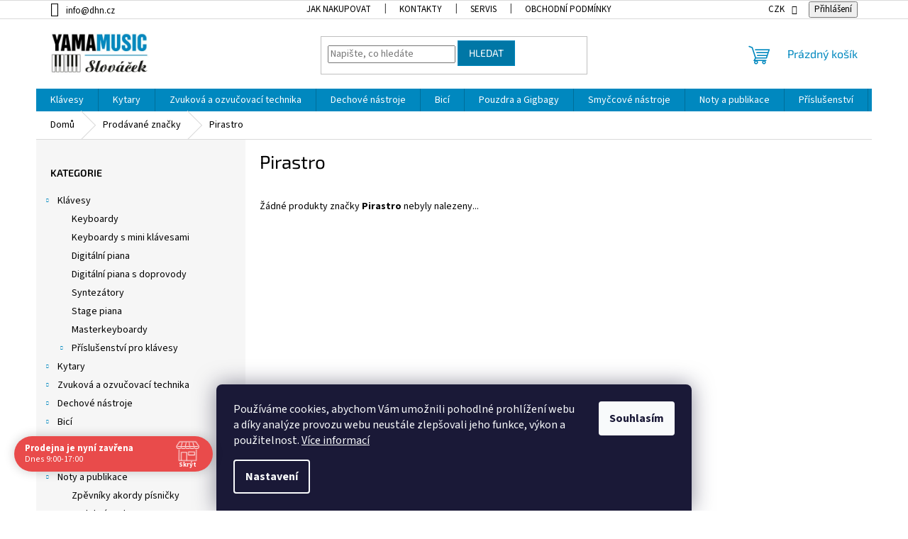

--- FILE ---
content_type: text/html; charset=utf-8
request_url: https://www.dhn.cz/znacka/pirastro/
body_size: 31449
content:
<!doctype html><html lang="cs" dir="ltr" class="header-background-light external-fonts-loaded"><head><meta charset="utf-8" /><meta name="viewport" content="width=device-width,initial-scale=1" /><title>Pirastro - Hudební nástroje YAMAMUSIC</title><link rel="preconnect" href="https://cdn.myshoptet.com" /><link rel="dns-prefetch" href="https://cdn.myshoptet.com" /><link rel="preload" href="https://cdn.myshoptet.com/prj/dist/master/cms/libs/jquery/jquery-1.11.3.min.js" as="script" /><link href="https://cdn.myshoptet.com/prj/dist/master/cms/templates/frontend_templates/shared/css/font-face/source-sans-3.css" rel="stylesheet"><link href="https://cdn.myshoptet.com/prj/dist/master/cms/templates/frontend_templates/shared/css/font-face/exo-2.css" rel="stylesheet"><link href="https://cdn.myshoptet.com/prj/dist/master/shop/dist/font-shoptet-11.css.62c94c7785ff2cea73b2.css" rel="stylesheet"><script>
dataLayer = [];
dataLayer.push({'shoptet' : {
    "pageId": -24,
    "pageType": "article",
    "currency": "CZK",
    "currencyInfo": {
        "decimalSeparator": ",",
        "exchangeRate": 1,
        "priceDecimalPlaces": 0,
        "symbol": "K\u010d",
        "symbolLeft": 0,
        "thousandSeparator": "."
    },
    "language": "cs",
    "projectId": 532456,
    "cartInfo": {
        "id": null,
        "freeShipping": false,
        "freeShippingFrom": 2000,
        "leftToFreeGift": {
            "formattedPrice": "0 K\u010d",
            "priceLeft": 0
        },
        "freeGift": false,
        "leftToFreeShipping": {
            "priceLeft": 2000,
            "dependOnRegion": 0,
            "formattedPrice": "2.000 K\u010d"
        },
        "discountCoupon": [],
        "getNoBillingShippingPrice": {
            "withoutVat": 0,
            "vat": 0,
            "withVat": 0
        },
        "cartItems": [],
        "taxMode": "ORDINARY"
    },
    "cart": [],
    "customer": {
        "priceRatio": 1,
        "priceListId": 1,
        "groupId": null,
        "registered": false,
        "mainAccount": false
    }
}});
dataLayer.push({'cookie_consent' : {
    "marketing": "denied",
    "analytics": "denied"
}});
document.addEventListener('DOMContentLoaded', function() {
    shoptet.consent.onAccept(function(agreements) {
        if (agreements.length == 0) {
            return;
        }
        dataLayer.push({
            'cookie_consent' : {
                'marketing' : (agreements.includes(shoptet.config.cookiesConsentOptPersonalisation)
                    ? 'granted' : 'denied'),
                'analytics': (agreements.includes(shoptet.config.cookiesConsentOptAnalytics)
                    ? 'granted' : 'denied')
            },
            'event': 'cookie_consent'
        });
    });
});
</script>
<meta property="og:type" content="website"><meta property="og:site_name" content="dhn.cz"><meta property="og:url" content="https://www.dhn.cz/znacka/pirastro/"><meta property="og:title" content="Pirastro - Hudební nástroje YAMAMUSIC"><meta name="author" content="Hudební nástroje YAMAMUSIC"><meta name="web_author" content="Shoptet.cz"><meta name="dcterms.rightsHolder" content="www.dhn.cz"><meta name="robots" content="index,follow"><meta property="og:image" content="https://cdn.myshoptet.com/usr/www.dhn.cz/user/front_images/ogImage/hp.jpg?t=1768508028"><meta property="og:description" content="Pirastro"><meta name="description" content="Pirastro"><style>:root {--color-primary: #0088bf;--color-primary-h: 197;--color-primary-s: 100%;--color-primary-l: 37%;--color-primary-hover: #0077a6;--color-primary-hover-h: 197;--color-primary-hover-s: 100%;--color-primary-hover-l: 33%;--color-secondary: #fe996b;--color-secondary-h: 19;--color-secondary-s: 99%;--color-secondary-l: 71%;--color-secondary-hover: #32cb00;--color-secondary-hover-h: 105;--color-secondary-hover-s: 100%;--color-secondary-hover-l: 40%;--color-tertiary: #0077a6;--color-tertiary-h: 197;--color-tertiary-s: 100%;--color-tertiary-l: 33%;--color-tertiary-hover: #0088bf;--color-tertiary-hover-h: 197;--color-tertiary-hover-s: 100%;--color-tertiary-hover-l: 37%;--color-header-background: #ffffff;--template-font: "Source Sans 3";--template-headings-font: "Exo 2";--header-background-url: none;--cookies-notice-background: #1A1937;--cookies-notice-color: #F8FAFB;--cookies-notice-button-hover: #f5f5f5;--cookies-notice-link-hover: #27263f;--templates-update-management-preview-mode-content: "Náhled aktualizací šablony je aktivní pro váš prohlížeč."}</style>
    
    <link href="https://cdn.myshoptet.com/prj/dist/master/shop/dist/main-11.less.fcb4a42d7bd8a71b7ee2.css" rel="stylesheet" />
                <link href="https://cdn.myshoptet.com/prj/dist/master/shop/dist/mobile-header-v1-11.less.1ee105d41b5f713c21aa.css" rel="stylesheet" />
    
    <script>var shoptet = shoptet || {};</script>
    <script src="https://cdn.myshoptet.com/prj/dist/master/shop/dist/main-3g-header.js.05f199e7fd2450312de2.js"></script>
<!-- User include --><!-- api 690(337) html code header -->
<script>var ophWidgetData={"lang":"cs","link":"https:\/\/532456.myshoptet.com\/kontakty\/","logo":true,"turnOff":false,"expanded":true,"lunchShow":false,"checkHoliday":true,"showNextWeek":true,"showWidgetStart":"00:00","showWidgetEnd":"23:59","beforeOpenStore":"20","beforeCloseStore":"20","openingHours":[{"day":1,"openHour":"09:00","closeHour":"17:00","openPause":"","closePause":"","closed":false,"staticHourText":""},{"day":2,"openHour":"09:00","closeHour":"17:00","openPause":"","closePause":"","closed":false,"staticHourText":""},{"day":3,"openHour":"09:00","closeHour":"17:00","openPause":"","closePause":"","closed":false,"staticHourText":""},{"day":4,"openHour":"09:00","closeHour":"17:00","openPause":"","closePause":"","closed":false,"staticHourText":""},{"day":5,"openHour":"09:00","closeHour":"16:00","openPause":"","closePause":"","closed":false,"staticHourText":""},{"day":6,"openHour":"","closeHour":"","openPause":"","closePause":"","closed":true,"staticHourText":""},{"day":7,"openHour":"","closeHour":"","openPause":"","closePause":"","closed":true,"staticHourText":""}],"excludes":[{"date":"2025-12-31","openHour":"","closeHour":"","openPause":"","closePause":"","closed":true,"text":""},{"date":"2026-01-02","openHour":"","closeHour":"","openPause":"","closePause":"","closed":true,"text":""}],"holidayList":["01-01","01-05","08-05","05-07","06-07","28-09","28-10","17-11","24-12","25-12","26-12"],"todayLongFormat":false,"logoFilemanager":"","colors":{"bg_header_color":"","bg_logo_color":"","bg_title_color":"","bg_preopen_color":"#03a9f4","bg_open_color":"#4caf50","bg_pause_color":"#ff9800","bg_preclose_color":"#ff6f00","bg_close_color":"#e94b4b","color_exception_day":"#e94b4b"},"address":"Za cukrovarem 976, 19600 Praha 9","icon":"icon-01","bottomPosition":0,"showDetailOnExpand":true,"disableDetail":false,"disableDetailTable":false,"hideOnMobile":false,"hideOnCheckout":false,"weekTurnOff":[],"directPosition":"ltr"}</script>
<!-- api 1567(1162) html code header -->
<script>
    var shoptetakGridChangeSettings={"inlineProducts":true,"inlineProductsMobile":true,"twoProducts":true,"twoProductsMobile":false,"threeProducts":true,"fourProducts":true,"fiveProducts":true,"mobileActive":true,"optionsPosition":"right"};

    const rootGrid = document.documentElement;

    if(shoptetakGridChangeSettings.inlineProducts){rootGrid.classList.add("st-pr-inline");}
    if(shoptetakGridChangeSettings.twoProducts){rootGrid.classList.add("st-pr-two");}
    if(shoptetakGridChangeSettings.threeProducts){rootGrid.classList.add("st-pr-three");}
    if(shoptetakGridChangeSettings.fourProducts){rootGrid.classList.add("st-pr-four");}
    if(shoptetakGridChangeSettings.fiveProducts){rootGrid.classList.add("st-pr-five");}
    if(shoptetakGridChangeSettings.optionsPosition === 'left'){rootGrid.classList.add("st-pr-left");}

    if(shoptetakGridChangeSettings.mobileActive){
        rootGrid.classList.add("st-pr-mob-active");

        if(shoptetakGridChangeSettings.inlineProductsMobile){rootGrid.classList.add("st-pr-inline-mob");}
        if(shoptetakGridChangeSettings.twoProductsMobile){rootGrid.classList.add("st-pr-two-mob");}
    }
</script>

<!-- service 690(337) html code header -->
<link href="https://cdn.myshoptet.com/usr/mcore.myshoptet.com/user/documents/upload/addon01/ophWidget.min.css?v=1.6.9" rel="stylesheet" />


<!-- service 1567(1162) html code header -->
<link rel="stylesheet" href="https://cdn.myshoptet.com/usr/shoptet.tomashlad.eu/user/documents/extras/grid-change/screen.css?v=0011">
<!-- service 1655(1240) html code header -->
<link rel="stylesheet" href="https://cdn.myshoptet.com/usr/galacticheadquarters.myshoptet.com/user/documents/warnings/shop.css?v=16" />
<!-- service 1842(1407) html code header -->
<link rel="stylesheet" href="https://cdn.myshoptet.com/addons/jakubtursky/shoptet-parameter-detail-git/styles.header.min.css?a773507387e0bc97bac52929cd8523ae414cf1fc">
<!-- service 1845(1410) html code header -->
<link rel="stylesheet" href="https://cdn.myshoptet.com/addons/jakubtursky/shoptet-header-info-bar-git/styles.header.min.css?f60db840acbc11eee00807551e091b8d8d11507b">
<!-- project html code header -->
<!-- <link href="/user/documents/assets/css/style.css?v=" rel="stylesheet" /> -->
<link href="/user/documents/assets/css/style.css?v=1.01" rel="stylesheet" />



<style>:root {
/* Nastavenie štýlov, farieb*/
--header-info-bar-BG: var(--color-secondary);
--header-info-bar-BG-hover: var(--color-secondary-hover);
--header-info-bar-text-color: #ffffff;
--header-info-bar-icon-color: var(--header-info-bar-text-color);
--header-info-bar-btn-BG: #ffffff;
--header-info-bar-btn-BG-hover: #ffffff;
--header-info-bar-btn-text-color: #000000;
--header-info-bar-btn-text-color-hover: #000000;
}
.p-info-wrapper .detail-parameters .sold-out{display: none;}
</style>

<!-- /User include --><link rel="shortcut icon" href="/favicon.ico" type="image/x-icon" /><link rel="canonical" href="https://www.dhn.cz/znacka/pirastro/" />    <!-- Global site tag (gtag.js) - Google Analytics -->
    <script async src="https://www.googletagmanager.com/gtag/js?id=G-F2R4NMH9GT"></script>
    <script>
        
        window.dataLayer = window.dataLayer || [];
        function gtag(){dataLayer.push(arguments);}
        

                    console.debug('default consent data');

            gtag('consent', 'default', {"ad_storage":"denied","analytics_storage":"denied","ad_user_data":"denied","ad_personalization":"denied","wait_for_update":500});
            dataLayer.push({
                'event': 'default_consent'
            });
        
        gtag('js', new Date());

        
                gtag('config', 'G-F2R4NMH9GT', {"groups":"GA4","send_page_view":false,"content_group":"article","currency":"CZK","page_language":"cs"});
        
        
        
        
        
        
                    gtag('event', 'page_view', {"send_to":"GA4","page_language":"cs","content_group":"article","currency":"CZK"});
        
        
        
        
        
        
        
        
        
        
        
        
        
        document.addEventListener('DOMContentLoaded', function() {
            if (typeof shoptet.tracking !== 'undefined') {
                for (var id in shoptet.tracking.bannersList) {
                    gtag('event', 'view_promotion', {
                        "send_to": "UA",
                        "promotions": [
                            {
                                "id": shoptet.tracking.bannersList[id].id,
                                "name": shoptet.tracking.bannersList[id].name,
                                "position": shoptet.tracking.bannersList[id].position
                            }
                        ]
                    });
                }
            }

            shoptet.consent.onAccept(function(agreements) {
                if (agreements.length !== 0) {
                    console.debug('gtag consent accept');
                    var gtagConsentPayload =  {
                        'ad_storage': agreements.includes(shoptet.config.cookiesConsentOptPersonalisation)
                            ? 'granted' : 'denied',
                        'analytics_storage': agreements.includes(shoptet.config.cookiesConsentOptAnalytics)
                            ? 'granted' : 'denied',
                                                                                                'ad_user_data': agreements.includes(shoptet.config.cookiesConsentOptPersonalisation)
                            ? 'granted' : 'denied',
                        'ad_personalization': agreements.includes(shoptet.config.cookiesConsentOptPersonalisation)
                            ? 'granted' : 'denied',
                        };
                    console.debug('update consent data', gtagConsentPayload);
                    gtag('consent', 'update', gtagConsentPayload);
                    dataLayer.push(
                        { 'event': 'update_consent' }
                    );
                }
            });
        });
    </script>
</head><body class="desktop id--24 in-znacka template-11 type-manufacturer-detail multiple-columns-body columns-mobile-2 columns-3 ums_forms_redesign--off ums_a11y_category_page--on ums_discussion_rating_forms--off ums_flags_display_unification--on ums_a11y_login--on mobile-header-version-1"><noscript>
    <style>
        #header {
            padding-top: 0;
            position: relative !important;
            top: 0;
        }
        .header-navigation {
            position: relative !important;
        }
        .overall-wrapper {
            margin: 0 !important;
        }
        body:not(.ready) {
            visibility: visible !important;
        }
    </style>
    <div class="no-javascript">
        <div class="no-javascript__title">Musíte změnit nastavení vašeho prohlížeče</div>
        <div class="no-javascript__text">Podívejte se na: <a href="https://www.google.com/support/bin/answer.py?answer=23852">Jak povolit JavaScript ve vašem prohlížeči</a>.</div>
        <div class="no-javascript__text">Pokud používáte software na blokování reklam, může být nutné povolit JavaScript z této stránky.</div>
        <div class="no-javascript__text">Děkujeme.</div>
    </div>
</noscript>

        <div id="fb-root"></div>
        <script>
            window.fbAsyncInit = function() {
                FB.init({
//                    appId            : 'your-app-id',
                    autoLogAppEvents : true,
                    xfbml            : true,
                    version          : 'v19.0'
                });
            };
        </script>
        <script async defer crossorigin="anonymous" src="https://connect.facebook.net/cs_CZ/sdk.js"></script>    <div class="siteCookies siteCookies--bottom siteCookies--dark js-siteCookies" role="dialog" data-testid="cookiesPopup" data-nosnippet>
        <div class="siteCookies__form">
            <div class="siteCookies__content">
                <div class="siteCookies__text">
                    Používáme cookies, abychom Vám umožnili pohodlné prohlížení webu a díky analýze provozu webu neustále zlepšovali jeho funkce, výkon a použitelnost. <a href="/podminky-ochrany-osobnich-udaju/" target="_blank" rel="noopener noreferrer">Více informací</a>
                </div>
                <p class="siteCookies__links">
                    <button class="siteCookies__link js-cookies-settings" aria-label="Nastavení cookies" data-testid="cookiesSettings">Nastavení</button>
                </p>
            </div>
            <div class="siteCookies__buttonWrap">
                                <button class="siteCookies__button js-cookiesConsentSubmit" value="all" aria-label="Přijmout cookies" data-testid="buttonCookiesAccept">Souhlasím</button>
            </div>
        </div>
        <script>
            document.addEventListener("DOMContentLoaded", () => {
                const siteCookies = document.querySelector('.js-siteCookies');
                document.addEventListener("scroll", shoptet.common.throttle(() => {
                    const st = document.documentElement.scrollTop;
                    if (st > 1) {
                        siteCookies.classList.add('siteCookies--scrolled');
                    } else {
                        siteCookies.classList.remove('siteCookies--scrolled');
                    }
                }, 100));
            });
        </script>
    </div>
<a href="#content" class="skip-link sr-only">Přejít na obsah</a><div class="overall-wrapper"><div class="user-action"><div class="container">
    <div class="user-action-in">
                    <div id="login" class="user-action-login popup-widget login-widget" role="dialog" aria-labelledby="loginHeading">
        <div class="popup-widget-inner">
                            <h2 id="loginHeading">Přihlášení k vašemu účtu</h2><div id="customerLogin"><form action="/action/Customer/Login/" method="post" id="formLoginIncluded" class="csrf-enabled formLogin" data-testid="formLogin"><input type="hidden" name="referer" value="" /><div class="form-group"><div class="input-wrapper email js-validated-element-wrapper no-label"><input type="email" name="email" class="form-control" autofocus placeholder="E-mailová adresa (např. jan@novak.cz)" data-testid="inputEmail" autocomplete="email" required /></div></div><div class="form-group"><div class="input-wrapper password js-validated-element-wrapper no-label"><input type="password" name="password" class="form-control" placeholder="Heslo" data-testid="inputPassword" autocomplete="current-password" required /><span class="no-display">Nemůžete vyplnit toto pole</span><input type="text" name="surname" value="" class="no-display" /></div></div><div class="form-group"><div class="login-wrapper"><button type="submit" class="btn btn-secondary btn-text btn-login" data-testid="buttonSubmit">Přihlásit se</button><div class="password-helper"><a href="/registrace/" data-testid="signup" rel="nofollow">Nová registrace</a><a href="/klient/zapomenute-heslo/" rel="nofollow">Zapomenuté heslo</a></div></div></div></form>
</div>                    </div>
    </div>

                            <div id="cart-widget" class="user-action-cart popup-widget cart-widget loader-wrapper" data-testid="popupCartWidget" role="dialog" aria-hidden="true">
    <div class="popup-widget-inner cart-widget-inner place-cart-here">
        <div class="loader-overlay">
            <div class="loader"></div>
        </div>
    </div>

    <div class="cart-widget-button">
        <a href="/kosik/" class="btn btn-conversion" id="continue-order-button" rel="nofollow" data-testid="buttonNextStep">Pokračovat do košíku</a>
    </div>
</div>
            </div>
</div>
</div><div class="top-navigation-bar" data-testid="topNavigationBar">

    <div class="container">

        <div class="top-navigation-contacts">
            <strong>Zákaznická podpora:</strong><a href="mailto:info@dhn.cz" class="project-email" data-testid="contactboxEmail"><span>info@dhn.cz</span></a>        </div>

                            <div class="top-navigation-menu">
                <div class="top-navigation-menu-trigger"></div>
                <ul class="top-navigation-bar-menu">
                                            <li class="top-navigation-menu-item-27">
                            <a href="/jak-nakupovat/">Jak nakupovat</a>
                        </li>
                                            <li class="top-navigation-menu-item-29">
                            <a href="/kontakty/">Kontakty</a>
                        </li>
                                            <li class="top-navigation-menu-item-1000">
                            <a href="/servis/" target="blank">SERVIS</a>
                        </li>
                                            <li class="top-navigation-menu-item-39">
                            <a href="/obchodni-podminky/">Obchodní podmínky</a>
                        </li>
                                            <li class="top-navigation-menu-item-691">
                            <a href="/podminky-ochrany-osobnich-udaju/">Podmínky ochrany osobních údajů </a>
                        </li>
                                            <li class="top-navigation-menu-item-2497">
                            <a href="/nase-doprava/">Naše doprava</a>
                        </li>
                                            <li class="top-navigation-menu-item-2500">
                            <a href="/vydejni-mista/">Výdejní místa</a>
                        </li>
                                            <li class="top-navigation-menu-item-2503">
                            <a href="/reklamace/" target="blank">Reklamace a reklamační řád</a>
                        </li>
                                    </ul>
                <ul class="top-navigation-bar-menu-helper"></ul>
            </div>
        
        <div class="top-navigation-tools">
            <div class="responsive-tools">
                <a href="#" class="toggle-window" data-target="search" aria-label="Hledat" data-testid="linkSearchIcon"></a>
                                                            <a href="#" class="toggle-window" data-target="login"></a>
                                                    <a href="#" class="toggle-window" data-target="navigation" aria-label="Menu" data-testid="hamburgerMenu"></a>
            </div>
                <div class="dropdown">
        <span>Ceny v:</span>
        <button id="topNavigationDropdown" type="button" data-toggle="dropdown" aria-haspopup="true" aria-expanded="false">
            CZK
            <span class="caret"></span>
        </button>
        <ul class="dropdown-menu" aria-labelledby="topNavigationDropdown"><li><a href="/action/Currency/changeCurrency/?currencyCode=CZK" rel="nofollow">CZK</a></li><li><a href="/action/Currency/changeCurrency/?currencyCode=EUR" rel="nofollow">EUR</a></li></ul>
    </div>
            <button class="top-nav-button top-nav-button-login toggle-window" type="button" data-target="login" aria-haspopup="dialog" aria-controls="login" aria-expanded="false" data-testid="signin"><span>Přihlášení</span></button>        </div>

    </div>

</div>
<header id="header"><div class="container navigation-wrapper">
    <div class="header-top">
        <div class="site-name-wrapper">
            <div class="site-name"><a href="/" data-testid="linkWebsiteLogo"><img src="https://cdn.myshoptet.com/usr/www.dhn.cz/user/logos/yamamusic-logo-2023-320px.jpg" alt="Hudební nástroje YAMAMUSIC" fetchpriority="low" /></a></div>        </div>
        <div class="search" itemscope itemtype="https://schema.org/WebSite">
            <meta itemprop="headline" content="Prodávané značky"/><meta itemprop="url" content="https://www.dhn.cz"/><meta itemprop="text" content="Pirastro"/>            <form action="/action/ProductSearch/prepareString/" method="post"
    id="formSearchForm" class="search-form compact-form js-search-main"
    itemprop="potentialAction" itemscope itemtype="https://schema.org/SearchAction" data-testid="searchForm">
    <fieldset>
        <meta itemprop="target"
            content="https://www.dhn.cz/vyhledavani/?string={string}"/>
        <input type="hidden" name="language" value="cs"/>
        
            
<input
    type="search"
    name="string"
        class="query-input form-control search-input js-search-input"
    placeholder="Napište, co hledáte"
    autocomplete="off"
    required
    itemprop="query-input"
    aria-label="Vyhledávání"
    data-testid="searchInput"
>
            <button type="submit" class="btn btn-default" data-testid="searchBtn">Hledat</button>
        
    </fieldset>
</form>
        </div>
        <div class="navigation-buttons">
                
    <a href="/kosik/" class="btn btn-icon toggle-window cart-count" data-target="cart" data-hover="true" data-redirect="true" data-testid="headerCart" rel="nofollow" aria-haspopup="dialog" aria-expanded="false" aria-controls="cart-widget">
        
                <span class="sr-only">Nákupní košík</span>
        
            <span class="cart-price visible-lg-inline-block" data-testid="headerCartPrice">
                                    Prázdný košík                            </span>
        
    
            </a>
        </div>
    </div>
    <nav id="navigation" aria-label="Hlavní menu" data-collapsible="true"><div class="navigation-in menu"><ul class="menu-level-1" role="menubar" data-testid="headerMenuItems"><li class="menu-item-730 ext" role="none"><a href="/klavesy/" data-testid="headerMenuItem" role="menuitem" aria-haspopup="true" aria-expanded="false"><b>Klávesy</b><span class="submenu-arrow"></span></a><ul class="menu-level-2" aria-label="Klávesy" tabindex="-1" role="menu"><li class="menu-item-1492" role="none"><a href="/keyboardy/" class="menu-image" data-testid="headerMenuItem" tabindex="-1" aria-hidden="true"><img src="data:image/svg+xml,%3Csvg%20width%3D%22140%22%20height%3D%22100%22%20xmlns%3D%22http%3A%2F%2Fwww.w3.org%2F2000%2Fsvg%22%3E%3C%2Fsvg%3E" alt="" aria-hidden="true" width="140" height="100"  data-src="https://cdn.myshoptet.com/usr/www.dhn.cz/user/categories/thumb/psre353_01(2).png" fetchpriority="low" /></a><div><a href="/keyboardy/" data-testid="headerMenuItem" role="menuitem"><span>Keyboardy</span></a>
                        </div></li><li class="menu-item-1495" role="none"><a href="/keyboardy-s-mini-klavesami/" class="menu-image" data-testid="headerMenuItem" tabindex="-1" aria-hidden="true"><img src="data:image/svg+xml,%3Csvg%20width%3D%22140%22%20height%3D%22100%22%20xmlns%3D%22http%3A%2F%2Fwww.w3.org%2F2000%2Fsvg%22%3E%3C%2Fsvg%3E" alt="" aria-hidden="true" width="140" height="100"  data-src="https://cdn.myshoptet.com/usr/www.dhn.cz/user/categories/thumb/thumb_d_gallery_base_c5718dde_1_.jpg" fetchpriority="low" /></a><div><a href="/keyboardy-s-mini-klavesami/" data-testid="headerMenuItem" role="menuitem"><span>Keyboardy s mini klávesami</span></a>
                        </div></li><li class="menu-item-1486" role="none"><a href="/digitalni-piana/" class="menu-image" data-testid="headerMenuItem" tabindex="-1" aria-hidden="true"><img src="data:image/svg+xml,%3Csvg%20width%3D%22140%22%20height%3D%22100%22%20xmlns%3D%22http%3A%2F%2Fwww.w3.org%2F2000%2Fsvg%22%3E%3C%2Fsvg%3E" alt="" aria-hidden="true" width="140" height="100"  data-src="https://cdn.myshoptet.com/usr/www.dhn.cz/user/categories/thumb/345.jpg" fetchpriority="low" /></a><div><a href="/digitalni-piana/" data-testid="headerMenuItem" role="menuitem"><span>Digitální piana</span></a>
                        </div></li><li class="menu-item-1489" role="none"><a href="/digitalni-piana-s-doprovody/" class="menu-image" data-testid="headerMenuItem" tabindex="-1" aria-hidden="true"><img src="data:image/svg+xml,%3Csvg%20width%3D%22140%22%20height%3D%22100%22%20xmlns%3D%22http%3A%2F%2Fwww.w3.org%2F2000%2Fsvg%22%3E%3C%2Fsvg%3E" alt="" aria-hidden="true" width="140" height="100"  data-src="https://cdn.myshoptet.com/usr/www.dhn.cz/user/categories/thumb/cvp-809pwh_a_0001_en_2560.jpg" fetchpriority="low" /></a><div><a href="/digitalni-piana-s-doprovody/" data-testid="headerMenuItem" role="menuitem"><span>Digitální piana s doprovody</span></a>
                        </div></li><li class="menu-item-1546" role="none"><a href="/syntezatory/" class="menu-image" data-testid="headerMenuItem" tabindex="-1" aria-hidden="true"><img src="data:image/svg+xml,%3Csvg%20width%3D%22140%22%20height%3D%22100%22%20xmlns%3D%22http%3A%2F%2Fwww.w3.org%2F2000%2Fsvg%22%3E%3C%2Fsvg%3E" alt="" aria-hidden="true" width="140" height="100"  data-src="https://cdn.myshoptet.com/usr/www.dhn.cz/user/categories/thumb/main_5c970808_1_.jpg" fetchpriority="low" /></a><div><a href="/syntezatory/" data-testid="headerMenuItem" role="menuitem"><span>Syntezátory</span></a>
                        </div></li><li class="menu-item-1543" role="none"><a href="/stage-piana/" class="menu-image" data-testid="headerMenuItem" tabindex="-1" aria-hidden="true"><img src="data:image/svg+xml,%3Csvg%20width%3D%22140%22%20height%3D%22100%22%20xmlns%3D%22http%3A%2F%2Fwww.w3.org%2F2000%2Fsvg%22%3E%3C%2Fsvg%3E" alt="" aria-hidden="true" width="140" height="100"  data-src="https://cdn.myshoptet.com/usr/www.dhn.cz/user/categories/thumb/p-125ab_o_0001.png" fetchpriority="low" /></a><div><a href="/stage-piana/" data-testid="headerMenuItem" role="menuitem"><span>Stage piana</span></a>
                        </div></li><li class="menu-item-1498" role="none"><a href="/masterkeyboardy/" class="menu-image" data-testid="headerMenuItem" tabindex="-1" aria-hidden="true"><img src="data:image/svg+xml,%3Csvg%20width%3D%22140%22%20height%3D%22100%22%20xmlns%3D%22http%3A%2F%2Fwww.w3.org%2F2000%2Fsvg%22%3E%3C%2Fsvg%3E" alt="" aria-hidden="true" width="140" height="100"  data-src="https://cdn.myshoptet.com/usr/www.dhn.cz/user/categories/thumb/main_f313d02d_1_.jpg" fetchpriority="low" /></a><div><a href="/masterkeyboardy/" data-testid="headerMenuItem" role="menuitem"><span>Masterkeyboardy</span></a>
                        </div></li><li class="menu-item-1501 has-third-level" role="none"><a href="/prislusenstvi-pro-klavesy/" class="menu-image" data-testid="headerMenuItem" tabindex="-1" aria-hidden="true"><img src="data:image/svg+xml,%3Csvg%20width%3D%22140%22%20height%3D%22100%22%20xmlns%3D%22http%3A%2F%2Fwww.w3.org%2F2000%2Fsvg%22%3E%3C%2Fsvg%3E" alt="" aria-hidden="true" width="140" height="100"  data-src="https://cdn.myshoptet.com/usr/www.dhn.cz/user/categories/thumb/thumb_d_gallery_base_bfc31362_1_.jpg" fetchpriority="low" /></a><div><a href="/prislusenstvi-pro-klavesy/" data-testid="headerMenuItem" role="menuitem"><span>Příslušenství pro klávesy</span></a>
                                                    <ul class="menu-level-3" role="menu">
                                                                    <li class="menu-item-1585" role="none">
                                        <a href="/komba-pro-klavesy/" data-testid="headerMenuItem" role="menuitem">
                                            Komba pro klávesy</a>,                                    </li>
                                                                    <li class="menu-item-1504" role="none">
                                        <a href="/stojany-pro-klavesy/" data-testid="headerMenuItem" role="menuitem">
                                            Stojany pro klávesy</a>,                                    </li>
                                                                    <li class="menu-item-1507" role="none">
                                        <a href="/cistici-prostredky-pro-klavesy/" data-testid="headerMenuItem" role="menuitem">
                                            Čistící prostředky pro klávesy</a>,                                    </li>
                                                                    <li class="menu-item-1510" role="none">
                                        <a href="/ladici-klice-pro-piana/" data-testid="headerMenuItem" role="menuitem">
                                            Ladící klíče pro piana</a>,                                    </li>
                                                                    <li class="menu-item-1513" role="none">
                                        <a href="/mechanicky-adapter-pedalu-pro-deti/" data-testid="headerMenuItem" role="menuitem">
                                            Mechanický adaptér pedálu pro děti</a>,                                    </li>
                                                                    <li class="menu-item-1516" role="none">
                                        <a href="/midi-usb-wifi-prevodniky/" data-testid="headerMenuItem" role="menuitem">
                                            MIDI/USB/WiFI převodníky</a>,                                    </li>
                                                                    <li class="menu-item-1519" role="none">
                                        <a href="/napajeci-adaptery/" data-testid="headerMenuItem" role="menuitem">
                                            Napájecí adaptéry</a>,                                    </li>
                                                                    <li class="menu-item-1522" role="none">
                                        <a href="/notove-pulty-pro-klavesy-yamaha/" data-testid="headerMenuItem" role="menuitem">
                                            Notové pulty pro klávesy YAMAHA</a>,                                    </li>
                                                                    <li class="menu-item-1525" role="none">
                                        <a href="/pedalnice/" data-testid="headerMenuItem" role="menuitem">
                                            Pedálnice</a>,                                    </li>
                                                                    <li class="menu-item-1528" role="none">
                                        <a href="/pedaly/" data-testid="headerMenuItem" role="menuitem">
                                            Pedály</a>,                                    </li>
                                                                    <li class="menu-item-1531" role="none">
                                        <a href="/protiprachove-kryty-pro-klavesy/" data-testid="headerMenuItem" role="menuitem">
                                            Protiprachové kryty pro klávesy</a>,                                    </li>
                                                                    <li class="menu-item-1534" role="none">
                                        <a href="/stolicky-pianove/" data-testid="headerMenuItem" role="menuitem">
                                            Stoličky pianové</a>,                                    </li>
                                                                    <li class="menu-item-1537" role="none">
                                        <a href="/stolicky-skladaci/" data-testid="headerMenuItem" role="menuitem">
                                            Stoličky skládací</a>,                                    </li>
                                                                    <li class="menu-item-1540" role="none">
                                        <a href="/video-interface/" data-testid="headerMenuItem" role="menuitem">
                                            video Interface</a>,                                    </li>
                                                                    <li class="menu-item-2470" role="none">
                                        <a href="/skladby-ve-formatu-midi--xg--gm/" data-testid="headerMenuItem" role="menuitem">
                                            skladby ve formátu MIDI, XG, GM</a>,                                    </li>
                                                                    <li class="menu-item-2473" role="none">
                                        <a href="/obaly-pro-klavesy/" data-testid="headerMenuItem" role="menuitem">
                                            Obaly pro klávesy</a>                                    </li>
                                                            </ul>
                        </div></li></ul></li>
<li class="menu-item-1009 ext" role="none"><a href="/kytary/" data-testid="headerMenuItem" role="menuitem" aria-haspopup="true" aria-expanded="false"><b>Kytary</b><span class="submenu-arrow"></span></a><ul class="menu-level-2" aria-label="Kytary" tabindex="-1" role="menu"><li class="menu-item-1726" role="none"><a href="/kytary-klasicke/" class="menu-image" data-testid="headerMenuItem" tabindex="-1" aria-hidden="true"><img src="data:image/svg+xml,%3Csvg%20width%3D%22140%22%20height%3D%22100%22%20xmlns%3D%22http%3A%2F%2Fwww.w3.org%2F2000%2Fsvg%22%3E%3C%2Fsvg%3E" alt="" aria-hidden="true" width="140" height="100"  data-src="https://cdn.myshoptet.com/usr/www.dhn.cz/user/categories/thumb/9028-1_kytara-klasicka-1-2-barva-cervena_1_.jpg" fetchpriority="low" /></a><div><a href="/kytary-klasicke/" data-testid="headerMenuItem" role="menuitem"><span>Kytary klasické</span></a>
                        </div></li><li class="menu-item-1729" role="none"><a href="/kytary-klasicke-se-snimacem/" class="menu-image" data-testid="headerMenuItem" tabindex="-1" aria-hidden="true"><img src="data:image/svg+xml,%3Csvg%20width%3D%22140%22%20height%3D%22100%22%20xmlns%3D%22http%3A%2F%2Fwww.w3.org%2F2000%2Fsvg%22%3E%3C%2Fsvg%3E" alt="" aria-hidden="true" width="140" height="100"  data-src="https://cdn.myshoptet.com/usr/www.dhn.cz/user/categories/thumb/3220_kytara-klasicka-se-snimacem-almeria-classic-el_1_.jpg" fetchpriority="low" /></a><div><a href="/kytary-klasicke-se-snimacem/" data-testid="headerMenuItem" role="menuitem"><span>Kytary klasické se snímačem</span></a>
                        </div></li><li class="menu-item-1705" role="none"><a href="/kytary-akusticke/" class="menu-image" data-testid="headerMenuItem" tabindex="-1" aria-hidden="true"><img src="data:image/svg+xml,%3Csvg%20width%3D%22140%22%20height%3D%22100%22%20xmlns%3D%22http%3A%2F%2Fwww.w3.org%2F2000%2Fsvg%22%3E%3C%2Fsvg%3E" alt="" aria-hidden="true" width="140" height="100"  data-src="https://cdn.myshoptet.com/usr/www.dhn.cz/user/categories/thumb/2980_kytara-akusticka-f-370-tbs_1_.jpg" fetchpriority="low" /></a><div><a href="/kytary-akusticke/" data-testid="headerMenuItem" role="menuitem"><span>Kytary akustické</span></a>
                        </div></li><li class="menu-item-1717" role="none"><a href="/kytary-akusticke-se-snimacem/" class="menu-image" data-testid="headerMenuItem" tabindex="-1" aria-hidden="true"><img src="data:image/svg+xml,%3Csvg%20width%3D%22140%22%20height%3D%22100%22%20xmlns%3D%22http%3A%2F%2Fwww.w3.org%2F2000%2Fsvg%22%3E%3C%2Fsvg%3E" alt="" aria-hidden="true" width="140" height="100"  data-src="https://cdn.myshoptet.com/usr/www.dhn.cz/user/categories/thumb/12541-1_kytara-akusticka-lj-6-nt-are--kufr_1_.jpg" fetchpriority="low" /></a><div><a href="/kytary-akusticke-se-snimacem/" data-testid="headerMenuItem" role="menuitem"><span>Kytary akustické se snímačem</span></a>
                        </div></li><li class="menu-item-1708" role="none"><a href="/kytary-akusticke-12-ti-strunne/" class="menu-image" data-testid="headerMenuItem" tabindex="-1" aria-hidden="true"><img src="data:image/svg+xml,%3Csvg%20width%3D%22140%22%20height%3D%22100%22%20xmlns%3D%22http%3A%2F%2Fwww.w3.org%2F2000%2Fsvg%22%3E%3C%2Fsvg%3E" alt="" aria-hidden="true" width="140" height="100"  data-src="https://cdn.myshoptet.com/usr/www.dhn.cz/user/categories/thumb/2935-1_kytara-12ti-strunna-pf1512ece-nt_1_.jpg" fetchpriority="low" /></a><div><a href="/kytary-akusticke-12-ti-strunne/" data-testid="headerMenuItem" role="menuitem"><span>Kytary akustické 12-ti strunné</span></a>
                        </div></li><li class="menu-item-1714" role="none"><a href="/kytary-akusticke-levoruke/" class="menu-image" data-testid="headerMenuItem" tabindex="-1" aria-hidden="true"><img src="data:image/svg+xml,%3Csvg%20width%3D%22140%22%20height%3D%22100%22%20xmlns%3D%22http%3A%2F%2Fwww.w3.org%2F2000%2Fsvg%22%3E%3C%2Fsvg%3E" alt="" aria-hidden="true" width="140" height="100"  data-src="https://cdn.myshoptet.com/usr/www.dhn.cz/user/categories/thumb/9214_kytara-akusticka-levoruka-ad810-lh-op_1_.jpg" fetchpriority="low" /></a><div><a href="/kytary-akusticke-levoruke/" data-testid="headerMenuItem" role="menuitem"><span>Kytary akustické levoruké</span></a>
                        </div></li><li class="menu-item-1798 has-third-level" role="none"><a href="/ukulele/" class="menu-image" data-testid="headerMenuItem" tabindex="-1" aria-hidden="true"><img src="data:image/svg+xml,%3Csvg%20width%3D%22140%22%20height%3D%22100%22%20xmlns%3D%22http%3A%2F%2Fwww.w3.org%2F2000%2Fsvg%22%3E%3C%2Fsvg%3E" alt="" aria-hidden="true" width="140" height="100"  data-src="https://cdn.myshoptet.com/usr/www.dhn.cz/user/categories/thumb/154-1_baryton-ukulele-manoa-k-ba-bariton_1_.jpg" fetchpriority="low" /></a><div><a href="/ukulele/" data-testid="headerMenuItem" role="menuitem"><span>Ukulele</span></a>
                                                    <ul class="menu-level-3" role="menu">
                                                                    <li class="menu-item-1801" role="none">
                                        <a href="/baryton-ukulele/" data-testid="headerMenuItem" role="menuitem">
                                            Baryton Ukulele</a>,                                    </li>
                                                                    <li class="menu-item-1804" role="none">
                                        <a href="/guitalele/" data-testid="headerMenuItem" role="menuitem">
                                            Guitalele</a>,                                    </li>
                                                                    <li class="menu-item-1807" role="none">
                                        <a href="/koncertni-ukulele/" data-testid="headerMenuItem" role="menuitem">
                                            koncertní Ukulele</a>,                                    </li>
                                                                    <li class="menu-item-1810" role="none">
                                        <a href="/sopran-ukulele/" data-testid="headerMenuItem" role="menuitem">
                                            Soprán Ukulele</a>,                                    </li>
                                                                    <li class="menu-item-1813" role="none">
                                        <a href="/tenor-ukulele/" data-testid="headerMenuItem" role="menuitem">
                                            Tenor Ukulele</a>                                    </li>
                                                            </ul>
                        </div></li><li class="menu-item-1723" role="none"><a href="/kytary-elektroakusticke/" class="menu-image" data-testid="headerMenuItem" tabindex="-1" aria-hidden="true"><img src="data:image/svg+xml,%3Csvg%20width%3D%22140%22%20height%3D%22100%22%20xmlns%3D%22http%3A%2F%2Fwww.w3.org%2F2000%2Fsvg%22%3E%3C%2Fsvg%3E" alt="" aria-hidden="true" width="140" height="100"  data-src="https://cdn.myshoptet.com/usr/www.dhn.cz/user/categories/thumb/3094_kytara-elektroakusticka-apx-700ii-bs-brown-sunbur_1_.jpg" fetchpriority="low" /></a><div><a href="/kytary-elektroakusticke/" data-testid="headerMenuItem" role="menuitem"><span>Kytary elektroakustické</span></a>
                        </div></li><li class="menu-item-1744" role="none"><a href="/silent-kytary/" class="menu-image" data-testid="headerMenuItem" tabindex="-1" aria-hidden="true"><img src="data:image/svg+xml,%3Csvg%20width%3D%22140%22%20height%3D%22100%22%20xmlns%3D%22http%3A%2F%2Fwww.w3.org%2F2000%2Fsvg%22%3E%3C%2Fsvg%3E" alt="" aria-hidden="true" width="140" height="100"  data-src="https://cdn.myshoptet.com/usr/www.dhn.cz/user/categories/thumb/9172_kytara-silent-200s-nt_1_.jpg" fetchpriority="low" /></a><div><a href="/silent-kytary/" data-testid="headerMenuItem" role="menuitem"><span>Silent kytary</span></a>
                        </div></li><li class="menu-item-1555 has-third-level" role="none"><a href="/baskytary/" class="menu-image" data-testid="headerMenuItem" tabindex="-1" aria-hidden="true"><img src="data:image/svg+xml,%3Csvg%20width%3D%22140%22%20height%3D%22100%22%20xmlns%3D%22http%3A%2F%2Fwww.w3.org%2F2000%2Fsvg%22%3E%3C%2Fsvg%3E" alt="" aria-hidden="true" width="140" height="100"  data-src="https://cdn.myshoptet.com/usr/www.dhn.cz/user/categories/thumb/73135_main-d23b2bcc-1_1_.jpg" fetchpriority="low" /></a><div><a href="/baskytary/" data-testid="headerMenuItem" role="menuitem"><span>Baskytary</span></a>
                                                    <ul class="menu-level-3" role="menu">
                                                                    <li class="menu-item-1558" role="none">
                                        <a href="/4-strunne-baskytary/" data-testid="headerMenuItem" role="menuitem">
                                            4 strunné baskytary</a>,                                    </li>
                                                                    <li class="menu-item-1561" role="none">
                                        <a href="/5ti-strunne-baskytary/" data-testid="headerMenuItem" role="menuitem">
                                            5ti strunné baskytary</a>,                                    </li>
                                                                    <li class="menu-item-1564" role="none">
                                        <a href="/6ti-strunne-baskytary/" data-testid="headerMenuItem" role="menuitem">
                                            6ti strunné baskytary</a>,                                    </li>
                                                                    <li class="menu-item-1567" role="none">
                                        <a href="/akusticke-baskytary/" data-testid="headerMenuItem" role="menuitem">
                                            akustické baskytary</a>                                    </li>
                                                            </ul>
                        </div></li><li class="menu-item-1711" role="none"><a href="/kytary-akusticke-detske/" class="menu-image" data-testid="headerMenuItem" tabindex="-1" aria-hidden="true"><img src="data:image/svg+xml,%3Csvg%20width%3D%22140%22%20height%3D%22100%22%20xmlns%3D%22http%3A%2F%2Fwww.w3.org%2F2000%2Fsvg%22%3E%3C%2Fsvg%3E" alt="" aria-hidden="true" width="140" height="100"  data-src="https://cdn.myshoptet.com/usr/www.dhn.cz/user/categories/thumb/829_detska-kytara-akusticka-jr-1_1_.jpg" fetchpriority="low" /></a><div><a href="/kytary-akusticke-detske/" data-testid="headerMenuItem" role="menuitem"><span>Kytary akustické dětské</span></a>
                        </div></li><li class="menu-item-1552" role="none"><a href="/banja/" class="menu-image" data-testid="headerMenuItem" tabindex="-1" aria-hidden="true"><img src="data:image/svg+xml,%3Csvg%20width%3D%22140%22%20height%3D%22100%22%20xmlns%3D%22http%3A%2F%2Fwww.w3.org%2F2000%2Fsvg%22%3E%3C%2Fsvg%3E" alt="" aria-hidden="true" width="140" height="100"  data-src="https://cdn.myshoptet.com/usr/www.dhn.cz/user/categories/thumb/148-1_banjo-vgs-economy-4-strunne-tenor-s-pouzdrem_1_.jpg" fetchpriority="low" /></a><div><a href="/banja/" data-testid="headerMenuItem" role="menuitem"><span>Banja</span></a>
                        </div></li><li class="menu-item-1570" role="none"><a href="/buzuki/" class="menu-image" data-testid="headerMenuItem" tabindex="-1" aria-hidden="true"><img src="data:image/svg+xml,%3Csvg%20width%3D%22140%22%20height%3D%22100%22%20xmlns%3D%22http%3A%2F%2Fwww.w3.org%2F2000%2Fsvg%22%3E%3C%2Fsvg%3E" alt="" aria-hidden="true" width="140" height="100"  data-src="https://cdn.myshoptet.com/usr/www.dhn.cz/user/categories/thumb/14206-1_buzuki-irske-pro-natura-silver-series-masiv-smrk_1_.jpg" fetchpriority="low" /></a><div><a href="/buzuki/" data-testid="headerMenuItem" role="menuitem"><span>Buzuki</span></a>
                        </div></li><li class="menu-item-1573 has-third-level" role="none"><a href="/komba-a-efekty-pro-nastroje/" class="menu-image" data-testid="headerMenuItem" tabindex="-1" aria-hidden="true"><img src="data:image/svg+xml,%3Csvg%20width%3D%22140%22%20height%3D%22100%22%20xmlns%3D%22http%3A%2F%2Fwww.w3.org%2F2000%2Fsvg%22%3E%3C%2Fsvg%3E" alt="" aria-hidden="true" width="140" height="100"  data-src="https://cdn.myshoptet.com/usr/www.dhn.cz/user/categories/thumb/2830_kombo-pro-el--kyt--spider-v20ii_1_.jpg" fetchpriority="low" /></a><div><a href="/komba-a-efekty-pro-nastroje/" data-testid="headerMenuItem" role="menuitem"><span>Komba a efekty pro nástroje</span></a>
                                                    <ul class="menu-level-3" role="menu">
                                                                    <li class="menu-item-1576" role="none">
                                        <a href="/komba-pro-akusticke-kytary/" data-testid="headerMenuItem" role="menuitem">
                                            komba pro akustické kytary</a>,                                    </li>
                                                                    <li class="menu-item-1579" role="none">
                                        <a href="/komba-pro-baskytary/" data-testid="headerMenuItem" role="menuitem">
                                            komba pro baskytary</a>,                                    </li>
                                                                    <li class="menu-item-1582" role="none">
                                        <a href="/komba-pro-elektricke-kytary/" data-testid="headerMenuItem" role="menuitem">
                                            komba pro elektrické kytary</a>,                                    </li>
                                                                    <li class="menu-item-1588" role="none">
                                        <a href="/napajeci-adaptery-pro-komba/" data-testid="headerMenuItem" role="menuitem">
                                            Napájecí adaptéry pro komba</a>,                                    </li>
                                                                    <li class="menu-item-1591" role="none">
                                        <a href="/pedaly-pro-komba-a-efekty/" data-testid="headerMenuItem" role="menuitem">
                                            Pedály pro komba a efekty</a>,                                    </li>
                                                                    <li class="menu-item-1594" role="none">
                                        <a href="/stojany-pro-komba/" data-testid="headerMenuItem" role="menuitem">
                                            Stojany pro komba</a>                                    </li>
                                                            </ul>
                        </div></li><li class="menu-item-1597" role="none"><a href="/kytarove-efekty/" class="menu-image" data-testid="headerMenuItem" tabindex="-1" aria-hidden="true"><img src="data:image/svg+xml,%3Csvg%20width%3D%22140%22%20height%3D%22100%22%20xmlns%3D%22http%3A%2F%2Fwww.w3.org%2F2000%2Fsvg%22%3E%3C%2Fsvg%3E" alt="" aria-hidden="true" width="140" height="100"  data-src="https://cdn.myshoptet.com/usr/www.dhn.cz/user/categories/thumb/3763_multiefekt-pro-el--kyt--pocket-pod_1_.jpg" fetchpriority="low" /></a><div><a href="/kytarove-efekty/" data-testid="headerMenuItem" role="menuitem"><span>Kytarové efekty</span></a>
                        </div></li><li class="menu-item-1720" role="none"><a href="/kytary-elektricke/" class="menu-image" data-testid="headerMenuItem" tabindex="-1" aria-hidden="true"><img src="data:image/svg+xml,%3Csvg%20width%3D%22140%22%20height%3D%22100%22%20xmlns%3D%22http%3A%2F%2Fwww.w3.org%2F2000%2Fsvg%22%3E%3C%2Fsvg%3E" alt="" aria-hidden="true" width="140" height="100"  data-src="https://cdn.myshoptet.com/usr/www.dhn.cz/user/categories/thumb/13657_pa112jbl_1_.jpg" fetchpriority="low" /></a><div><a href="/kytary-elektricke/" data-testid="headerMenuItem" role="menuitem"><span>Kytary elektrické</span></a>
                        </div></li><li class="menu-item-1732" role="none"><a href="/mandoliny-a-mandoly/" class="menu-image" data-testid="headerMenuItem" tabindex="-1" aria-hidden="true"><img src="data:image/svg+xml,%3Csvg%20width%3D%22140%22%20height%3D%22100%22%20xmlns%3D%22http%3A%2F%2Fwww.w3.org%2F2000%2Fsvg%22%3E%3C%2Fsvg%3E" alt="" aria-hidden="true" width="140" height="100"  data-src="https://cdn.myshoptet.com/usr/www.dhn.cz/user/categories/thumb/9481_mandola-plocha-vgs-pro-natura-silver-series-smrk_1_.jpg" fetchpriority="low" /></a><div><a href="/mandoliny-a-mandoly/" data-testid="headerMenuItem" role="menuitem"><span>Mandolíny a mandoly</span></a>
                        </div></li><li class="menu-item-1012 has-third-level" role="none"><a href="/struny/" class="menu-image" data-testid="headerMenuItem" tabindex="-1" aria-hidden="true"><img src="data:image/svg+xml,%3Csvg%20width%3D%22140%22%20height%3D%22100%22%20xmlns%3D%22http%3A%2F%2Fwww.w3.org%2F2000%2Fsvg%22%3E%3C%2Fsvg%3E" alt="" aria-hidden="true" width="140" height="100"  data-src="https://cdn.myshoptet.com/usr/www.dhn.cz/user/categories/thumb/thumb_d_gallery_base_440b7433_1_.jpg" fetchpriority="low" /></a><div><a href="/struny/" data-testid="headerMenuItem" role="menuitem"><span>Struny</span></a>
                                                    <ul class="menu-level-3" role="menu">
                                                                    <li class="menu-item-1753" role="none">
                                        <a href="/struny-pro-akustickou-kytaru/" data-testid="headerMenuItem" role="menuitem">
                                            Struny pro akustickou kytaru</a>,                                    </li>
                                                                    <li class="menu-item-1747" role="none">
                                        <a href="/struny-pro-12ti-str--kytaru/" data-testid="headerMenuItem" role="menuitem">
                                            Struny pro 12ti str. kytaru</a>,                                    </li>
                                                                    <li class="menu-item-1777" role="none">
                                        <a href="/struny-pro-klasickou-kytaru/" data-testid="headerMenuItem" role="menuitem">
                                            Struny pro klasickou kytaru</a>,                                    </li>
                                                                    <li class="menu-item-1774" role="none">
                                        <a href="/struny-pro-elektrickou-kytaru/" data-testid="headerMenuItem" role="menuitem">
                                            Struny pro elektrickou kytaru</a>,                                    </li>
                                                                    <li class="menu-item-2467" role="none">
                                        <a href="/struny-pro-7mi-str--el--kytaru/" data-testid="headerMenuItem" role="menuitem">
                                            Struny pro 7mi str. el. kytaru</a>,                                    </li>
                                                                    <li class="menu-item-1015" role="none">
                                        <a href="/struny-pro-elektroakusticke-kytary/" data-testid="headerMenuItem" role="menuitem">
                                            Struny pro elektroakustické kytary</a>,                                    </li>
                                                                    <li class="menu-item-2464" role="none">
                                        <a href="/struny-pro-12ti-str--el--kytaru/" data-testid="headerMenuItem" role="menuitem">
                                            Struny pro 12ti str. el. kytaru</a>,                                    </li>
                                                                    <li class="menu-item-1768" role="none">
                                        <a href="/struny-pro-akustickou-baskytaru/" data-testid="headerMenuItem" role="menuitem">
                                            struny pro akus. baskytaru</a>,                                    </li>
                                                                    <li class="menu-item-1765" role="none">
                                        <a href="/struny-pro-baskytaru/" data-testid="headerMenuItem" role="menuitem">
                                            Struny pro baskytaru</a>,                                    </li>
                                                                    <li class="menu-item-1780" role="none">
                                        <a href="/struny-pro-koncertni-ukulele/" data-testid="headerMenuItem" role="menuitem">
                                            Struny pro koncertní Ukulele</a>,                                    </li>
                                                                    <li class="menu-item-1792" role="none">
                                        <a href="/struny-pro-sopran-ukulele/" data-testid="headerMenuItem" role="menuitem">
                                            Struny pro Sopran Ukulele</a>,                                    </li>
                                                                    <li class="menu-item-1795" role="none">
                                        <a href="/struny-pro-tenor-ukulele/" data-testid="headerMenuItem" role="menuitem">
                                            Struny pro Tenor Ukulele</a>,                                    </li>
                                                                    <li class="menu-item-1762" role="none">
                                        <a href="/struny-pro-bariton-ukulele/" data-testid="headerMenuItem" role="menuitem">
                                            Struny pro Bariton Ukulele</a>,                                    </li>
                                                                    <li class="menu-item-2527" role="none">
                                        <a href="/struny-pro-banjo-4-strunne/" data-testid="headerMenuItem" role="menuitem">
                                            Struny pro Banjo 4 strunné</a>,                                    </li>
                                                                    <li class="menu-item-1759" role="none">
                                        <a href="/struny-pro-banjo/" data-testid="headerMenuItem" role="menuitem">
                                            Struny pro Banjo</a>,                                    </li>
                                                                    <li class="menu-item-1783" role="none">
                                        <a href="/struny-pro-kytarove-banjo/" data-testid="headerMenuItem" role="menuitem">
                                            Struny pro kytarové banjo</a>,                                    </li>
                                                                    <li class="menu-item-1771" role="none">
                                        <a href="/struny-pro-citeru/" data-testid="headerMenuItem" role="menuitem">
                                            Struny pro Citeru</a>,                                    </li>
                                                                    <li class="menu-item-1786" role="none">
                                        <a href="/struny-pro-mandolinu/" data-testid="headerMenuItem" role="menuitem">
                                            Struny pro Mandolínu</a>,                                    </li>
                                                                    <li class="menu-item-1789" role="none">
                                        <a href="/struny-pro-oud/" data-testid="headerMenuItem" role="menuitem">
                                            Struny pro Oud</a>,                                    </li>
                                                                    <li class="menu-item-1756" role="none">
                                        <a href="/struny-pro-balalajku/" data-testid="headerMenuItem" role="menuitem">
                                            Struny pro Balalajku</a>,                                    </li>
                                                                    <li class="menu-item-2524" role="none">
                                        <a href="/struny-pro-dulcimer/" data-testid="headerMenuItem" role="menuitem">
                                            Struny pro Dulcimer</a>                                    </li>
                                                            </ul>
                        </div></li><li class="menu-item-1054 has-third-level" role="none"><a href="/kytarove-prislusenstvi/" class="menu-image" data-testid="headerMenuItem" tabindex="-1" aria-hidden="true"><img src="data:image/svg+xml,%3Csvg%20width%3D%22140%22%20height%3D%22100%22%20xmlns%3D%22http%3A%2F%2Fwww.w3.org%2F2000%2Fsvg%22%3E%3C%2Fsvg%3E" alt="" aria-hidden="true" width="140" height="100"  data-src="https://cdn.myshoptet.com/usr/www.dhn.cz/user/categories/thumb/1042_drzak-kytary-na-stenu-19-cm-cerny_1_.jpg" fetchpriority="low" /></a><div><a href="/kytarove-prislusenstvi/" data-testid="headerMenuItem" role="menuitem"><span>Kytarové příslušenství</span></a>
                                                    <ul class="menu-level-3" role="menu">
                                                                    <li class="menu-item-1549" role="none">
                                        <a href="/audio-prevodniky/" data-testid="headerMenuItem" role="menuitem">
                                            Audio převodníky</a>,                                    </li>
                                                                    <li class="menu-item-1687" role="none">
                                        <a href="/drzaky-na-stenu/" data-testid="headerMenuItem" role="menuitem">
                                            držák kytary na stěnu</a>,                                    </li>
                                                                    <li class="menu-item-1684" role="none">
                                        <a href="/stojany-pro-kytary/" data-testid="headerMenuItem" role="menuitem">
                                            Stojany pro kytary</a>,                                    </li>
                                                                    <li class="menu-item-814" role="none">
                                        <a href="/ladicky/" data-testid="headerMenuItem" role="menuitem">
                                            Ladičky</a>,                                    </li>
                                                                    <li class="menu-item-1624" role="none">
                                        <a href="/ladicky-s-metronomem/" data-testid="headerMenuItem" role="menuitem">
                                            Ladičky s metronomem</a>,                                    </li>
                                                                    <li class="menu-item-1642" role="none">
                                        <a href="/podnozky/" data-testid="headerMenuItem" role="menuitem">
                                            Podnožky</a>,                                    </li>
                                                                    <li class="menu-item-1603" role="none">
                                        <a href="/cistici-a-ochranne-prostredky/" data-testid="headerMenuItem" role="menuitem">
                                            Čistící a ochranné prostředky</a>,                                    </li>
                                                                    <li class="menu-item-1696" role="none">
                                        <a href="/trsatka/" data-testid="headerMenuItem" role="menuitem">
                                            Trsátka</a>,                                    </li>
                                                                    <li class="menu-item-1606" role="none">
                                        <a href="/drzaky-na-trsatka/" data-testid="headerMenuItem" role="menuitem">
                                            Držáky na trsátka</a>,                                    </li>
                                                                    <li class="menu-item-1699" role="none">
                                        <a href="/zasobniky-trsatek/" data-testid="headerMenuItem" role="menuitem">
                                            Zásobníky trsátek</a>,                                    </li>
                                                                    <li class="menu-item-1678" role="none">
                                        <a href="/slide/" data-testid="headerMenuItem" role="menuitem">
                                            Slide</a>,                                    </li>
                                                                    <li class="menu-item-1666" role="none">
                                        <a href="/prstynky/" data-testid="headerMenuItem" role="menuitem">
                                            Prstýnky</a>,                                    </li>
                                                                    <li class="menu-item-1645" role="none">
                                        <a href="/popruhy-a-zamky/" data-testid="headerMenuItem" role="menuitem">
                                            Popruhy a zámky</a>,                                    </li>
                                                                    <li class="menu-item-1702" role="none">
                                        <a href="/zavesy-a-zamky-remenu/" data-testid="headerMenuItem" role="menuitem">
                                            Závěsy a zámky řemenu</a>,                                    </li>
                                                                    <li class="menu-item-1609" role="none">
                                        <a href="/kapodastry/" data-testid="headerMenuItem" role="menuitem">
                                            Kapodastry</a>,                                    </li>
                                                                    <li class="menu-item-1612" role="none">
                                        <a href="/klicky-na-struny/" data-testid="headerMenuItem" role="menuitem">
                                            Kličky na struny</a>,                                    </li>
                                                                    <li class="menu-item-1618" role="none">
                                        <a href="/kobylky/" data-testid="headerMenuItem" role="menuitem">
                                            Kobylky</a>,                                    </li>
                                                                    <li class="menu-item-1621" role="none">
                                        <a href="/kytarova-operka/" data-testid="headerMenuItem" role="menuitem">
                                            Kytarová opěrka</a>,                                    </li>
                                                                    <li class="menu-item-1627" role="none">
                                        <a href="/mechaniky/" data-testid="headerMenuItem" role="menuitem">
                                            Mechaniky</a>,                                    </li>
                                                                    <li class="menu-item-1690" role="none">
                                        <a href="/stolicky-pro-kytaristy/" data-testid="headerMenuItem" role="menuitem">
                                            Stoličky pro kytaristy</a>,                                    </li>
                                                                    <li class="menu-item-1633" role="none">
                                        <a href="/ochranne-folie/" data-testid="headerMenuItem" role="menuitem">
                                            Ochranné fólie</a>,                                    </li>
                                                                    <li class="menu-item-1636" role="none">
                                        <a href="/omezovace-zpetne-vazby/" data-testid="headerMenuItem" role="menuitem">
                                            Omezovače zpětné vazby</a>,                                    </li>
                                                                    <li class="menu-item-1648" role="none">
                                        <a href="/posilovace-prstu/" data-testid="headerMenuItem" role="menuitem">
                                            Posilovače prstů</a>,                                    </li>
                                                                    <li class="menu-item-1600" role="none">
                                        <a href="/blany-pro-banja/" data-testid="headerMenuItem" role="menuitem">
                                            Blány pro banja</a>,                                    </li>
                                                                    <li class="menu-item-1657" role="none">
                                        <a href="/pro-citeru/" data-testid="headerMenuItem" role="menuitem">
                                            Pro Citeru</a>,                                    </li>
                                                                    <li class="menu-item-1630" role="none">
                                        <a href="/naradi-a-material-pro-kytarare/" data-testid="headerMenuItem" role="menuitem">
                                            Nářadí a materiál pro kytaráře</a>,                                    </li>
                                                                    <li class="menu-item-1669" role="none">
                                        <a href="/prepinac-snimacu/" data-testid="headerMenuItem" role="menuitem">
                                            Přepínač snímačů</a>,                                    </li>
                                                                    <li class="menu-item-1672" role="none">
                                        <a href="/prepinace/" data-testid="headerMenuItem" role="menuitem">
                                            Přepínače</a>,                                    </li>
                                                                    <li class="menu-item-1675" role="none">
                                        <a href="/ramecky-snimace/" data-testid="headerMenuItem" role="menuitem">
                                            Rámečky snímače</a>,                                    </li>
                                                                    <li class="menu-item-1639" role="none">
                                        <a href="/paka-k-tremolu/" data-testid="headerMenuItem" role="menuitem">
                                            Páka k tremolu</a>,                                    </li>
                                                                    <li class="menu-item-1654" role="none">
                                        <a href="/prazce/" data-testid="headerMenuItem" role="menuitem">
                                            Pražce</a>,                                    </li>
                                                                    <li class="menu-item-1681" role="none">
                                        <a href="/snimace/" data-testid="headerMenuItem" role="menuitem">
                                            Snímače</a>,                                    </li>
                                                                    <li class="menu-item-1693" role="none">
                                        <a href="/struniky/" data-testid="headerMenuItem" role="menuitem">
                                            Struníky</a>,                                    </li>
                                                                    <li class="menu-item-1615" role="none">
                                        <a href="/knoflik-potenciometru/" data-testid="headerMenuItem" role="menuitem">
                                            Knoflík potenciometru</a>,                                    </li>
                                                                    <li class="menu-item-1651" role="none">
                                        <a href="/potenciometry/" data-testid="headerMenuItem" role="menuitem">
                                            Potenciometry</a>,                                    </li>
                                                                    <li class="menu-item-2461" role="none">
                                        <a href="/zvlhcovace-pro-kytary/" data-testid="headerMenuItem" role="menuitem">
                                            Zvlhčovače pro kytary</a>                                    </li>
                                                            </ul>
                        </div></li></ul></li>
<li class="menu-item-2314 ext" role="none"><a href="/zvukova-a-ozvucovaci-technika/" data-testid="headerMenuItem" role="menuitem" aria-haspopup="true" aria-expanded="false"><b>Zvuková a ozvučovací technika</b><span class="submenu-arrow"></span></a><ul class="menu-level-2" aria-label="Zvuková a ozvučovací technika" tabindex="-1" role="menu"><li class="menu-item-1741" role="none"><a href="/bezdratove-systemy/" class="menu-image" data-testid="headerMenuItem" tabindex="-1" aria-hidden="true"><img src="data:image/svg+xml,%3Csvg%20width%3D%22140%22%20height%3D%22100%22%20xmlns%3D%22http%3A%2F%2Fwww.w3.org%2F2000%2Fsvg%22%3E%3C%2Fsvg%3E" alt="" aria-hidden="true" width="140" height="100"  data-src="https://cdn.myshoptet.com/usr/www.dhn.cz/user/categories/thumb/3706_mikrofonni-set-1-kanalovy_1_.jpg" fetchpriority="low" /></a><div><a href="/bezdratove-systemy/" data-testid="headerMenuItem" role="menuitem"><span>Bezdrátové systémy</span></a>
                        </div></li><li class="menu-item-2320" role="none"><a href="/bezdratove-odposlechove-usni-systemy/" class="menu-image" data-testid="headerMenuItem" tabindex="-1" aria-hidden="true"><img src="data:image/svg+xml,%3Csvg%20width%3D%22140%22%20height%3D%22100%22%20xmlns%3D%22http%3A%2F%2Fwww.w3.org%2F2000%2Fsvg%22%3E%3C%2Fsvg%3E" alt="" aria-hidden="true" width="140" height="100"  data-src="https://cdn.myshoptet.com/usr/www.dhn.cz/user/categories/thumb/1735-1_in-earmei-one-2_1_.jpg" fetchpriority="low" /></a><div><a href="/bezdratove-odposlechove-usni-systemy/" data-testid="headerMenuItem" role="menuitem"><span>Bezdrátové odposlechy</span></a>
                        </div></li><li class="menu-item-2317" role="none"><a href="/aktivni-reproduktory/" class="menu-image" data-testid="headerMenuItem" tabindex="-1" aria-hidden="true"><img src="data:image/svg+xml,%3Csvg%20width%3D%22140%22%20height%3D%22100%22%20xmlns%3D%22http%3A%2F%2Fwww.w3.org%2F2000%2Fsvg%22%3E%3C%2Fsvg%3E" alt="" aria-hidden="true" width="140" height="100"  data-src="https://cdn.myshoptet.com/usr/www.dhn.cz/user/categories/thumb/72511_main-89a73ab3-1_1_-1.jpg" fetchpriority="low" /></a><div><a href="/aktivni-reproduktory/" data-testid="headerMenuItem" role="menuitem"><span>Aktivní reproduktory</span></a>
                        </div></li><li class="menu-item-2365" role="none"><a href="/pasivni-reproduktory/" class="menu-image" data-testid="headerMenuItem" tabindex="-1" aria-hidden="true"><img src="data:image/svg+xml,%3Csvg%20width%3D%22140%22%20height%3D%22100%22%20xmlns%3D%22http%3A%2F%2Fwww.w3.org%2F2000%2Fsvg%22%3E%3C%2Fsvg%3E" alt="" aria-hidden="true" width="140" height="100"  data-src="https://cdn.myshoptet.com/usr/www.dhn.cz/user/categories/thumb/9370-1_reprobox-pasivni-c-115v_1_.jpg" fetchpriority="low" /></a><div><a href="/pasivni-reproduktory/" data-testid="headerMenuItem" role="menuitem"><span>Pasivní reproduktory</span></a>
                        </div></li><li class="menu-item-2362" role="none"><a href="/ozvucovaci-systemy/" class="menu-image" data-testid="headerMenuItem" tabindex="-1" aria-hidden="true"><img src="data:image/svg+xml,%3Csvg%20width%3D%22140%22%20height%3D%22100%22%20xmlns%3D%22http%3A%2F%2Fwww.w3.org%2F2000%2Fsvg%22%3E%3C%2Fsvg%3E" alt="" aria-hidden="true" width="140" height="100"  data-src="https://cdn.myshoptet.com/usr/www.dhn.cz/user/categories/thumb/72523_ozvucovaci-sada-stagepas-600-bt_1_.jpg" fetchpriority="low" /></a><div><a href="/ozvucovaci-systemy/" data-testid="headerMenuItem" role="menuitem"><span>Ozvučovací systémy</span></a>
                        </div></li><li class="menu-item-2347 has-third-level" role="none"><a href="/mixazni-pulty/" class="menu-image" data-testid="headerMenuItem" tabindex="-1" aria-hidden="true"><img src="data:image/svg+xml,%3Csvg%20width%3D%22140%22%20height%3D%22100%22%20xmlns%3D%22http%3A%2F%2Fwww.w3.org%2F2000%2Fsvg%22%3E%3C%2Fsvg%3E" alt="" aria-hidden="true" width="140" height="100"  data-src="https://cdn.myshoptet.com/usr/www.dhn.cz/user/categories/thumb/3745_mix-analogovy-se-zesilovacem-emx-5014c_1_.jpg" fetchpriority="low" /></a><div><a href="/mixazni-pulty/" data-testid="headerMenuItem" role="menuitem"><span>Mixážní pulty</span></a>
                                                    <ul class="menu-level-3" role="menu">
                                                                    <li class="menu-item-2350" role="none">
                                        <a href="/analogove-mixazni-pulty/" data-testid="headerMenuItem" role="menuitem">
                                            Analogové mixážní pulty</a>,                                    </li>
                                                                    <li class="menu-item-2353" role="none">
                                        <a href="/analogove-mixazni-pulty-se-zesilovacem/" data-testid="headerMenuItem" role="menuitem">
                                            Analogové mixážní pulty se zesilovačem</a>,                                    </li>
                                                                    <li class="menu-item-2356" role="none">
                                        <a href="/digitalni-mixazni-pulty/" data-testid="headerMenuItem" role="menuitem">
                                            Digitální mixážní pulty</a>                                    </li>
                                                            </ul>
                        </div></li><li class="menu-item-2398" role="none"><a href="/vykonove-zesilovace/" class="menu-image" data-testid="headerMenuItem" tabindex="-1" aria-hidden="true"><img src="data:image/svg+xml,%3Csvg%20width%3D%22140%22%20height%3D%22100%22%20xmlns%3D%22http%3A%2F%2Fwww.w3.org%2F2000%2Fsvg%22%3E%3C%2Fsvg%3E" alt="" aria-hidden="true" width="140" height="100"  data-src="https://cdn.myshoptet.com/usr/www.dhn.cz/user/categories/thumb/p5000s_front.jpg" fetchpriority="low" /></a><div><a href="/vykonove-zesilovace/" data-testid="headerMenuItem" role="menuitem"><span>Výkonové zesilovače</span></a>
                        </div></li><li class="menu-item-2329" role="none"><a href="/efekty-a-zvukove-procesory/" class="menu-image" data-testid="headerMenuItem" tabindex="-1" aria-hidden="true"><img src="data:image/svg+xml,%3Csvg%20width%3D%22140%22%20height%3D%22100%22%20xmlns%3D%22http%3A%2F%2Fwww.w3.org%2F2000%2Fsvg%22%3E%3C%2Fsvg%3E" alt="" aria-hidden="true" width="140" height="100"  data-src="https://cdn.myshoptet.com/usr/www.dhn.cz/user/categories/thumb/13198_zvukovy-procesor-ad-8hr_1_.jpg" fetchpriority="low" /></a><div><a href="/efekty-a-zvukove-procesory/" data-testid="headerMenuItem" role="menuitem"><span>Efekty a zvukové procesory</span></a>
                        </div></li><li class="menu-item-2335 has-third-level" role="none"><a href="/mikrofony-2/" class="menu-image" data-testid="headerMenuItem" tabindex="-1" aria-hidden="true"><img src="data:image/svg+xml,%3Csvg%20width%3D%22140%22%20height%3D%22100%22%20xmlns%3D%22http%3A%2F%2Fwww.w3.org%2F2000%2Fsvg%22%3E%3C%2Fsvg%3E" alt="" aria-hidden="true" width="140" height="100"  data-src="https://cdn.myshoptet.com/usr/www.dhn.cz/user/categories/thumb/shure_sm58lce.jpg" fetchpriority="low" /></a><div><a href="/mikrofony-2/" data-testid="headerMenuItem" role="menuitem"><span>Mikrofony</span></a>
                                                    <ul class="menu-level-3" role="menu">
                                                                    <li class="menu-item-2341" role="none">
                                        <a href="/mikrofony-pro-zpev-2/" data-testid="headerMenuItem" role="menuitem">
                                            Mikrofony pro zpěv</a>,                                    </li>
                                                                    <li class="menu-item-2338" role="none">
                                        <a href="/mikrofony-pro-nastroje/" data-testid="headerMenuItem" role="menuitem">
                                            Mikrofony pro nástroje</a>,                                    </li>
                                                                    <li class="menu-item-2374" role="none">
                                        <a href="/sady-mikrofonu-pro-bici/" data-testid="headerMenuItem" role="menuitem">
                                            Sady mikrofonů pro bicí</a>,                                    </li>
                                                                    <li class="menu-item-2344" role="none">
                                        <a href="/protivetrne-kryty/" data-testid="headerMenuItem" role="menuitem">
                                            Protivětrné kryty</a>                                    </li>
                                                            </ul>
                        </div></li><li class="menu-item-2368" role="none"><a href="/rack-19/" class="menu-image" data-testid="headerMenuItem" tabindex="-1" aria-hidden="true"><img src="data:image/svg+xml,%3Csvg%20width%3D%22140%22%20height%3D%22100%22%20xmlns%3D%22http%3A%2F%2Fwww.w3.org%2F2000%2Fsvg%22%3E%3C%2Fsvg%3E" alt="" aria-hidden="true" width="140" height="100"  data-src="https://cdn.myshoptet.com/usr/www.dhn.cz/user/categories/thumb/16537_drzak-pridavny-rack-19--rk-5014_1_.jpg" fetchpriority="low" /></a><div><a href="/rack-19/" data-testid="headerMenuItem" role="menuitem"><span>Rack 19&quot;</span></a>
                        </div></li><li class="menu-item-2371" role="none"><a href="/rackove-stojany-a-pouzdra/" class="menu-image" data-testid="headerMenuItem" tabindex="-1" aria-hidden="true"><img src="data:image/svg+xml,%3Csvg%20width%3D%22140%22%20height%3D%22100%22%20xmlns%3D%22http%3A%2F%2Fwww.w3.org%2F2000%2Fsvg%22%3E%3C%2Fsvg%3E" alt="" aria-hidden="true" width="140" height="100"  data-src="https://cdn.myshoptet.com/usr/www.dhn.cz/user/categories/thumb/16354_pouzdro-mixpult-19--rack-abs-plast_1_.jpg" fetchpriority="low" /></a><div><a href="/rackove-stojany-a-pouzdra/" data-testid="headerMenuItem" role="menuitem"><span>Rackové stojany a pouzdra</span></a>
                        </div></li><li class="menu-item-2380 has-third-level" role="none"><a href="/stojany-a-drzaky/" class="menu-image" data-testid="headerMenuItem" tabindex="-1" aria-hidden="true"><img src="data:image/svg+xml,%3Csvg%20width%3D%22140%22%20height%3D%22100%22%20xmlns%3D%22http%3A%2F%2Fwww.w3.org%2F2000%2Fsvg%22%3E%3C%2Fsvg%3E" alt="" aria-hidden="true" width="140" height="100"  data-src="https://cdn.myshoptet.com/usr/www.dhn.cz/user/categories/thumb/1066-1_drzak-mikrofonu-klips_1_.jpg" fetchpriority="low" /></a><div><a href="/stojany-a-drzaky/" data-testid="headerMenuItem" role="menuitem"><span>Stojany a držáky</span></a>
                                                    <ul class="menu-level-3" role="menu">
                                                                    <li class="menu-item-2386" role="none">
                                        <a href="/stojany-a-drzaky-pro-svetla/" data-testid="headerMenuItem" role="menuitem">
                                            Stojany a držáky pro světla</a>,                                    </li>
                                                                    <li class="menu-item-2395" role="none">
                                        <a href="/mikrofonni-stojany/" data-testid="headerMenuItem" role="menuitem">
                                            Mikrofonní stojany</a>,                                    </li>
                                                                    <li class="menu-item-2389" role="none">
                                        <a href="/doplnky-pro-mikrofonni-stojany/" data-testid="headerMenuItem" role="menuitem">
                                            Doplňky pro mikrofonní stojany</a>,                                    </li>
                                                                    <li class="menu-item-2383" role="none">
                                        <a href="/stojany-a-drzaky-pro-reproboxy/" data-testid="headerMenuItem" role="menuitem">
                                            Stojany a držáky pro reproboxy</a>,                                    </li>
                                                                    <li class="menu-item-2392" role="none">
                                        <a href="/drzaky-mikrofonu/" data-testid="headerMenuItem" role="menuitem">
                                            Držáky mikrofonů</a>,                                    </li>
                                                                    <li class="menu-item-2521" role="none">
                                        <a href="/stojany-a-drzaky-pro-mixpulty/" data-testid="headerMenuItem" role="menuitem">
                                            Stojany a držáky pro mixpulty</a>                                    </li>
                                                            </ul>
                        </div></li><li class="menu-item-2326" role="none"><a href="/digitalni-rekordery-a-mp3-prehravace/" class="menu-image" data-testid="headerMenuItem" tabindex="-1" aria-hidden="true"><img src="data:image/svg+xml,%3Csvg%20width%3D%22140%22%20height%3D%22100%22%20xmlns%3D%22http%3A%2F%2Fwww.w3.org%2F2000%2Fsvg%22%3E%3C%2Fsvg%3E" alt="" aria-hidden="true" width="140" height="100"  data-src="https://cdn.myshoptet.com/usr/www.dhn.cz/user/categories/thumb/5494-1_prehravac-mp3--19-dmp130--img-stage-line_1_.jpg" fetchpriority="low" /></a><div><a href="/digitalni-rekordery-a-mp3-prehravace/" data-testid="headerMenuItem" role="menuitem"><span>Digitální rekordéry a MP3 přehrávače</span></a>
                        </div></li><li class="menu-item-2323" role="none"><a href="/di-boxy/" class="menu-image" data-testid="headerMenuItem" tabindex="-1" aria-hidden="true"><img src="data:image/svg+xml,%3Csvg%20width%3D%22140%22%20height%3D%22100%22%20xmlns%3D%22http%3A%2F%2Fwww.w3.org%2F2000%2Fsvg%22%3E%3C%2Fsvg%3E" alt="" aria-hidden="true" width="140" height="100"  data-src="https://cdn.myshoptet.com/usr/www.dhn.cz/user/categories/thumb/thumb_d_gallery_base_055e0d36_1_.jpg" fetchpriority="low" /></a><div><a href="/di-boxy/" data-testid="headerMenuItem" role="menuitem"><span>DI-Boxy</span></a>
                        </div></li><li class="menu-item-2401" role="none"><a href="/zvukove-karty/" class="menu-image" data-testid="headerMenuItem" tabindex="-1" aria-hidden="true"><img src="data:image/svg+xml,%3Csvg%20width%3D%22140%22%20height%3D%22100%22%20xmlns%3D%22http%3A%2F%2Fwww.w3.org%2F2000%2Fsvg%22%3E%3C%2Fsvg%3E" alt="" aria-hidden="true" width="140" height="100"  data-src="https://cdn.myshoptet.com/usr/www.dhn.cz/user/categories/thumb/9151-1_zvukova-karta-ur22mkii-usb_1_.jpg" fetchpriority="low" /></a><div><a href="/zvukove-karty/" data-testid="headerMenuItem" role="menuitem"><span>Zvukové karty</span></a>
                        </div></li></ul></li>
<li class="menu-item-820 ext" role="none"><a href="/dechove-nastroje/" data-testid="headerMenuItem" role="menuitem" aria-haspopup="true" aria-expanded="false"><b>Dechové nástroje</b><span class="submenu-arrow"></span></a><ul class="menu-level-2" aria-label="Dechové nástroje" tabindex="-1" role="menu"><li class="menu-item-1324 has-third-level" role="none"><a href="/prislusenstvi-pro-dechy/" class="menu-image" data-testid="headerMenuItem" tabindex="-1" aria-hidden="true"><img src="data:image/svg+xml,%3Csvg%20width%3D%22140%22%20height%3D%22100%22%20xmlns%3D%22http%3A%2F%2Fwww.w3.org%2F2000%2Fsvg%22%3E%3C%2Fsvg%3E" alt="" aria-hidden="true" width="140" height="100"  data-src="https://cdn.myshoptet.com/prj/dist/master/cms/templates/frontend_templates/00/img/folder.svg" fetchpriority="low" /></a><div><a href="/prislusenstvi-pro-dechy/" data-testid="headerMenuItem" role="menuitem"><span>příslušenství pro dechy</span></a>
                                                    <ul class="menu-level-3" role="menu">
                                                                    <li class="menu-item-1327" role="none">
                                        <a href="/dusitka/" data-testid="headerMenuItem" role="menuitem">
                                            Dusítka</a>,                                    </li>
                                                                    <li class="menu-item-1330" role="none">
                                        <a href="/hubicky/" data-testid="headerMenuItem" role="menuitem">
                                            Hubičky</a>,                                    </li>
                                                                    <li class="menu-item-1333" role="none">
                                        <a href="/klouboucky/" data-testid="headerMenuItem" role="menuitem">
                                            Klouboučky</a>,                                    </li>
                                                                    <li class="menu-item-1336" role="none">
                                        <a href="/korek/" data-testid="headerMenuItem" role="menuitem">
                                            Korek</a>,                                    </li>
                                                                    <li class="menu-item-1339" role="none">
                                        <a href="/kozene-a-podobne-chranice/" data-testid="headerMenuItem" role="menuitem">
                                            Kožené a podobné chrániče</a>,                                    </li>
                                                                    <li class="menu-item-1342" role="none">
                                        <a href="/ladicky-pro-dechy/" data-testid="headerMenuItem" role="menuitem">
                                            Ladičky pro dechy</a>,                                    </li>
                                                                    <li class="menu-item-1345" role="none">
                                        <a href="/ligatury/" data-testid="headerMenuItem" role="menuitem">
                                            Ligatury</a>,                                    </li>
                                                                    <li class="menu-item-1348" role="none">
                                        <a href="/lyry/" data-testid="headerMenuItem" role="menuitem">
                                            Lyry</a>,                                    </li>
                                                                    <li class="menu-item-1351" role="none">
                                        <a href="/mazadla-o-oleje-pro-dechy/" data-testid="headerMenuItem" role="menuitem">
                                            Mazadla o oleje pro dechy</a>,                                    </li>
                                                                    <li class="menu-item-1354" role="none">
                                        <a href="/natrubky/" data-testid="headerMenuItem" role="menuitem">
                                            Nátrubky</a>,                                    </li>
                                                                    <li class="menu-item-1357" role="none">
                                        <a href="/operky-pro-klarinet/" data-testid="headerMenuItem" role="menuitem">
                                            Opěrky pro klarinet</a>,                                    </li>
                                                                    <li class="menu-item-1360" role="none">
                                        <a href="/platky/" data-testid="headerMenuItem" role="menuitem">
                                            Plátky</a>,                                    </li>
                                                                    <li class="menu-item-1384" role="none">
                                        <a href="/podlepky/" data-testid="headerMenuItem" role="menuitem">
                                            Podlepky</a>,                                    </li>
                                                                    <li class="menu-item-1387" role="none">
                                        <a href="/rukavice-pro-praci-s-nastroji/" data-testid="headerMenuItem" role="menuitem">
                                            Rukavice pro práci s nástroji</a>,                                    </li>
                                                                    <li class="menu-item-1390" role="none">
                                        <a href="/saxofonova-esa/" data-testid="headerMenuItem" role="menuitem">
                                            Saxofonová esa</a>,                                    </li>
                                                                    <li class="menu-item-1393" role="none">
                                        <a href="/stojany-pro-dechove-nastroje/" data-testid="headerMenuItem" role="menuitem">
                                            Stojany pro dechové nástroje</a>,                                    </li>
                                                                    <li class="menu-item-1396" role="none">
                                        <a href="/sverky-pro-klarinet/" data-testid="headerMenuItem" role="menuitem">
                                            Svěrky pro klarinet</a>,                                    </li>
                                                                    <li class="menu-item-1399" role="none">
                                        <a href="/sverky-pro-saxofon/" data-testid="headerMenuItem" role="menuitem">
                                            Svěrky pro saxofon</a>,                                    </li>
                                                                    <li class="menu-item-1402" role="none">
                                        <a href="/vyteraky-pro-dechove-nastroje/" data-testid="headerMenuItem" role="menuitem">
                                            Vytěráky pro dechové nástroje</a>,                                    </li>
                                                                    <li class="menu-item-1405" role="none">
                                        <a href="/zavesy-pro-klarinety/" data-testid="headerMenuItem" role="menuitem">
                                            Závěsy pro klarinety</a>,                                    </li>
                                                                    <li class="menu-item-1408" role="none">
                                        <a href="/zavesy-pro-saxofony/" data-testid="headerMenuItem" role="menuitem">
                                            Závěsy pro saxofony</a>,                                    </li>
                                                                    <li class="menu-item-2452" role="none">
                                        <a href="/cistice-pro-dechy/" data-testid="headerMenuItem" role="menuitem">
                                            Čističe pro dechy</a>                                    </li>
                                                            </ul>
                        </div></li><li class="menu-item-1285" role="none"><a href="/kazoo/" class="menu-image" data-testid="headerMenuItem" tabindex="-1" aria-hidden="true"><img src="data:image/svg+xml,%3Csvg%20width%3D%22140%22%20height%3D%22100%22%20xmlns%3D%22http%3A%2F%2Fwww.w3.org%2F2000%2Fsvg%22%3E%3C%2Fsvg%3E" alt="" aria-hidden="true" width="140" height="100"  data-src="https://cdn.myshoptet.com/usr/www.dhn.cz/user/categories/thumb/2578_kazoo-g-w-plastova_1_.jpg" fetchpriority="low" /></a><div><a href="/kazoo/" data-testid="headerMenuItem" role="menuitem"><span>Kazoo</span></a>
                        </div></li><li class="menu-item-1258" role="none"><a href="/barytony/" class="menu-image" data-testid="headerMenuItem" tabindex="-1" aria-hidden="true"><img src="data:image/svg+xml,%3Csvg%20width%3D%22140%22%20height%3D%22100%22%20xmlns%3D%22http%3A%2F%2Fwww.w3.org%2F2000%2Fsvg%22%3E%3C%2Fsvg%3E" alt="" aria-hidden="true" width="140" height="100"  data-src="https://cdn.myshoptet.com/usr/www.dhn.cz/user/categories/thumb/12745_baryton-bb-bh-302-student-pro-serie_1_.jpg" fetchpriority="low" /></a><div><a href="/barytony/" data-testid="headerMenuItem" role="menuitem"><span>Barytony</span></a>
                        </div></li><li class="menu-item-1264" role="none"><a href="/eufonia/" class="menu-image" data-testid="headerMenuItem" tabindex="-1" aria-hidden="true"><img src="data:image/svg+xml,%3Csvg%20width%3D%22140%22%20height%3D%22100%22%20xmlns%3D%22http%3A%2F%2Fwww.w3.org%2F2000%2Fsvg%22%3E%3C%2Fsvg%3E" alt="" aria-hidden="true" width="140" height="100"  data-src="https://cdn.myshoptet.com/usr/www.dhn.cz/user/categories/thumb/12778_eufonium-bb-ep-303-student-pro-serie_1_.jpg" fetchpriority="low" /></a><div><a href="/eufonia/" data-testid="headerMenuItem" role="menuitem"><span>Eufonia</span></a>
                        </div></li><li class="menu-item-1312" role="none"><a href="/pikoly/" class="menu-image" data-testid="headerMenuItem" tabindex="-1" aria-hidden="true"><img src="data:image/svg+xml,%3Csvg%20width%3D%22140%22%20height%3D%22100%22%20xmlns%3D%22http%3A%2F%2Fwww.w3.org%2F2000%2Fsvg%22%3E%3C%2Fsvg%3E" alt="" aria-hidden="true" width="140" height="100"  data-src="https://cdn.myshoptet.com/usr/www.dhn.cz/user/categories/thumb/9499_pikola-pc-502_1_.jpg" fetchpriority="low" /></a><div><a href="/pikoly/" data-testid="headerMenuItem" role="menuitem"><span>Pikoly</span></a>
                        </div></li><li class="menu-item-1276" role="none"><a href="/horny/" class="menu-image" data-testid="headerMenuItem" tabindex="-1" aria-hidden="true"><img src="data:image/svg+xml,%3Csvg%20width%3D%22140%22%20height%3D%22100%22%20xmlns%3D%22http%3A%2F%2Fwww.w3.org%2F2000%2Fsvg%22%3E%3C%2Fsvg%3E" alt="" aria-hidden="true" width="140" height="100"  data-src="https://cdn.myshoptet.com/usr/www.dhn.cz/user/categories/thumb/13525_horna-eb-alt-ah-101-student-serie_1_.jpg" fetchpriority="low" /></a><div><a href="/horny/" data-testid="headerMenuItem" role="menuitem"><span>Horny</span></a>
                        </div></li><li class="menu-item-1450" role="none"><a href="/vuvuzela/" class="menu-image" data-testid="headerMenuItem" tabindex="-1" aria-hidden="true"><img src="data:image/svg+xml,%3Csvg%20width%3D%22140%22%20height%3D%22100%22%20xmlns%3D%22http%3A%2F%2Fwww.w3.org%2F2000%2Fsvg%22%3E%3C%2Fsvg%3E" alt="" aria-hidden="true" width="140" height="100"  data-src="https://cdn.myshoptet.com/usr/www.dhn.cz/user/categories/thumb/18694-1_pbuzz--teleskopicka-vuvuzela--pro-deti-od-3-let_1_.jpg" fetchpriority="low" /></a><div><a href="/vuvuzela/" data-testid="headerMenuItem" role="menuitem"><span>Vuvuzela</span></a>
                        </div></li><li class="menu-item-1447" role="none"><a href="/venova/" class="menu-image" data-testid="headerMenuItem" tabindex="-1" aria-hidden="true"><img src="data:image/svg+xml,%3Csvg%20width%3D%22140%22%20height%3D%22100%22%20xmlns%3D%22http%3A%2F%2Fwww.w3.org%2F2000%2Fsvg%22%3E%3C%2Fsvg%3E" alt="" aria-hidden="true" width="140" height="100"  data-src="https://cdn.myshoptet.com/usr/www.dhn.cz/user/categories/thumb/8257_venova-yvs-120-alt_1_.jpg" fetchpriority="low" /></a><div><a href="/venova/" data-testid="headerMenuItem" role="menuitem"><span>Venova</span></a>
                        </div></li><li class="menu-item-790 has-third-level" role="none"><a href="/dechove-nastroje-zobcove-fletny/" class="menu-image" data-testid="headerMenuItem" tabindex="-1" aria-hidden="true"><img src="data:image/svg+xml,%3Csvg%20width%3D%22140%22%20height%3D%22100%22%20xmlns%3D%22http%3A%2F%2Fwww.w3.org%2F2000%2Fsvg%22%3E%3C%2Fsvg%3E" alt="" aria-hidden="true" width="140" height="100"  data-src="https://cdn.myshoptet.com/usr/www.dhn.cz/user/categories/thumb/18217_fletna-zobcova-drevena-yrs-61-akce-_1_-1.jpg" fetchpriority="low" /></a><div><a href="/dechove-nastroje-zobcove-fletny/" data-testid="headerMenuItem" role="menuitem"><span>Zobcové flétny</span></a>
                                                    <ul class="menu-level-3" role="menu">
                                                                    <li class="menu-item-1453" role="none">
                                        <a href="/zobcove-fletny-altove/" data-testid="headerMenuItem" role="menuitem">
                                            Zobcové flétny altové</a>,                                    </li>
                                                                    <li class="menu-item-1456" role="none">
                                        <a href="/zobcove-fletny-basove/" data-testid="headerMenuItem" role="menuitem">
                                            Zobcové flétny Basové</a>,                                    </li>
                                                                    <li class="menu-item-1459" role="none">
                                        <a href="/zobcove-fletny-sopraninove/" data-testid="headerMenuItem" role="menuitem">
                                            Zobcové flétny sopráninové</a>,                                    </li>
                                                                    <li class="menu-item-1462" role="none">
                                        <a href="/zobcove-fletny-sopranove/" data-testid="headerMenuItem" role="menuitem">
                                            Zobcové flétny sopránové</a>,                                    </li>
                                                                    <li class="menu-item-1465" role="none">
                                        <a href="/zobcove-fletny-sopranove-drevene/" data-testid="headerMenuItem" role="menuitem">
                                            Zobcové flétny sopránové dřevěné</a>,                                    </li>
                                                                    <li class="menu-item-1468" role="none">
                                        <a href="/zobcove-fletny-tenorova/" data-testid="headerMenuItem" role="menuitem">
                                            Zobcové flétny tenorová</a>,                                    </li>
                                                                    <li class="menu-item-2530" role="none">
                                        <a href="/flageolet/" data-testid="headerMenuItem" role="menuitem">
                                            Flageolet</a>                                    </li>
                                                            </ul>
                        </div></li><li class="menu-item-1282" role="none"><a href="/irske-fletny/" class="menu-image" data-testid="headerMenuItem" tabindex="-1" aria-hidden="true"><img src="data:image/svg+xml,%3Csvg%20width%3D%22140%22%20height%3D%22100%22%20xmlns%3D%22http%3A%2F%2Fwww.w3.org%2F2000%2Fsvg%22%3E%3C%2Fsvg%3E" alt="" aria-hidden="true" width="140" height="100"  data-src="https://cdn.myshoptet.com/usr/www.dhn.cz/user/categories/thumb/15676-1_irska-fletna-sweetone-ladeni-d--cervena_1_.jpg" fetchpriority="low" /></a><div><a href="/irske-fletny/" data-testid="headerMenuItem" role="menuitem"><span>Irské flétny</span></a>
                        </div></li><li class="menu-item-1267" role="none"><a href="/fletny-pricne/" class="menu-image" data-testid="headerMenuItem" tabindex="-1" aria-hidden="true"><img src="data:image/svg+xml,%3Csvg%20width%3D%22140%22%20height%3D%22100%22%20xmlns%3D%22http%3A%2F%2Fwww.w3.org%2F2000%2Fsvg%22%3E%3C%2Fsvg%3E" alt="" aria-hidden="true" width="140" height="100"  data-src="https://cdn.myshoptet.com/usr/www.dhn.cz/user/categories/thumb/13777_fletna-pricna-drevena-yfl-874wh_1_.jpg" fetchpriority="low" /></a><div><a href="/fletny-pricne/" data-testid="headerMenuItem" role="menuitem"><span>Flétny příčné</span></a>
                        </div></li><li class="menu-item-1279" role="none"><a href="/houkacky/" class="menu-image" data-testid="headerMenuItem" tabindex="-1" aria-hidden="true"><img src="data:image/svg+xml,%3Csvg%20width%3D%22140%22%20height%3D%22100%22%20xmlns%3D%22http%3A%2F%2Fwww.w3.org%2F2000%2Fsvg%22%3E%3C%2Fsvg%3E" alt="" aria-hidden="true" width="140" height="100"  data-src="https://cdn.myshoptet.com/usr/www.dhn.cz/user/categories/thumb/9373-1_houkacka-1-tonova-chester--chromova--guma_1_.jpg" fetchpriority="low" /></a><div><a href="/houkacky/" data-testid="headerMenuItem" role="menuitem"><span>houkačky</span></a>
                        </div></li><li class="menu-item-1315" role="none"><a href="/pistalky/" class="menu-image" data-testid="headerMenuItem" tabindex="-1" aria-hidden="true"><img src="data:image/svg+xml,%3Csvg%20width%3D%22140%22%20height%3D%22100%22%20xmlns%3D%22http%3A%2F%2Fwww.w3.org%2F2000%2Fsvg%22%3E%3C%2Fsvg%3E" alt="" aria-hidden="true" width="140" height="100"  data-src="https://cdn.myshoptet.com/usr/www.dhn.cz/user/categories/thumb/11557_pistalka-samba-plastova-trihlasa_1_.jpg" fetchpriority="low" /></a><div><a href="/pistalky/" data-testid="headerMenuItem" role="menuitem"><span>Píšťalky</span></a>
                        </div></li><li class="menu-item-1261" role="none"><a href="/didgeridoo/" class="menu-image" data-testid="headerMenuItem" tabindex="-1" aria-hidden="true"><img src="data:image/svg+xml,%3Csvg%20width%3D%22140%22%20height%3D%22100%22%20xmlns%3D%22http%3A%2F%2Fwww.w3.org%2F2000%2Fsvg%22%3E%3C%2Fsvg%3E" alt="" aria-hidden="true" width="140" height="100"  data-src="https://cdn.myshoptet.com/usr/www.dhn.cz/user/categories/thumb/13216_didgeridoo-gravirovany-bambus_1_.jpg" fetchpriority="low" /></a><div><a href="/didgeridoo/" data-testid="headerMenuItem" role="menuitem"><span>Didgeridoo</span></a>
                        </div></li><li class="menu-item-1270" role="none"><a href="/fletny-thupmy/" class="menu-image" data-testid="headerMenuItem" tabindex="-1" aria-hidden="true"><img src="data:image/svg+xml,%3Csvg%20width%3D%22140%22%20height%3D%22100%22%20xmlns%3D%22http%3A%2F%2Fwww.w3.org%2F2000%2Fsvg%22%3E%3C%2Fsvg%3E" alt="" aria-hidden="true" width="140" height="100"  data-src="https://cdn.myshoptet.com/usr/www.dhn.cz/user/categories/thumb/1261_fletna-thumpy-junior-yl-zluta_1_.jpg" fetchpriority="low" /></a><div><a href="/fletny-thupmy/" data-testid="headerMenuItem" role="menuitem"><span>Flétny THUPMY</span></a>
                        </div></li><li class="menu-item-1309" role="none"><a href="/panovy-fletny/" class="menu-image" data-testid="headerMenuItem" tabindex="-1" aria-hidden="true"><img src="data:image/svg+xml,%3Csvg%20width%3D%22140%22%20height%3D%22100%22%20xmlns%3D%22http%3A%2F%2Fwww.w3.org%2F2000%2Fsvg%22%3E%3C%2Fsvg%3E" alt="" aria-hidden="true" width="140" height="100"  data-src="https://cdn.myshoptet.com/usr/www.dhn.cz/user/categories/thumb/15607-1_panova-fletna-premium-c-dur-20-pistal-prohnuta_1_.jpg" fetchpriority="low" /></a><div><a href="/panovy-fletny/" data-testid="headerMenuItem" role="menuitem"><span>Panovy flétny</span></a>
                        </div></li><li class="menu-item-1288" role="none"><a href="/klarinety/" class="menu-image" data-testid="headerMenuItem" tabindex="-1" aria-hidden="true"><img src="data:image/svg+xml,%3Csvg%20width%3D%22140%22%20height%3D%22100%22%20xmlns%3D%22http%3A%2F%2Fwww.w3.org%2F2000%2Fsvg%22%3E%3C%2Fsvg%3E" alt="" aria-hidden="true" width="140" height="100"  data-src="https://cdn.myshoptet.com/usr/www.dhn.cz/user/categories/thumb/13531_klarinet-ycl-881_1_.jpg" fetchpriority="low" /></a><div><a href="/klarinety/" data-testid="headerMenuItem" role="menuitem"><span>Klarinety</span></a>
                        </div></li><li class="menu-item-1438" role="none"><a href="/trumpety/" class="menu-image" data-testid="headerMenuItem" tabindex="-1" aria-hidden="true"><img src="data:image/svg+xml,%3Csvg%20width%3D%22140%22%20height%3D%22100%22%20xmlns%3D%22http%3A%2F%2Fwww.w3.org%2F2000%2Fsvg%22%3E%3C%2Fsvg%3E" alt="" aria-hidden="true" width="140" height="100"  data-src="https://cdn.myshoptet.com/usr/www.dhn.cz/user/categories/thumb/8746-1_trumpeta-bb-tr-101k-student-antracit_1_.jpg" fetchpriority="low" /></a><div><a href="/trumpety/" data-testid="headerMenuItem" role="menuitem"><span>Trumpety</span></a>
                        </div></li><li class="menu-item-1318" role="none"><a href="/pozouny/" class="menu-image" data-testid="headerMenuItem" tabindex="-1" aria-hidden="true"><img src="data:image/svg+xml,%3Csvg%20width%3D%22140%22%20height%3D%22100%22%20xmlns%3D%22http%3A%2F%2Fwww.w3.org%2F2000%2Fsvg%22%3E%3C%2Fsvg%3E" alt="" aria-hidden="true" width="140" height="100"  data-src="https://cdn.myshoptet.com/usr/www.dhn.cz/user/categories/thumb/12859_pozoun-bb-tenor-ysl-630_1_.jpg" fetchpriority="low" /></a><div><a href="/pozouny/" data-testid="headerMenuItem" role="menuitem"><span>Pozouny</span></a>
                        </div></li><li class="menu-item-1321" role="none"><a href="/pozouny-basove/" class="menu-image" data-testid="headerMenuItem" tabindex="-1" aria-hidden="true"><img src="data:image/svg+xml,%3Csvg%20width%3D%22140%22%20height%3D%22100%22%20xmlns%3D%22http%3A%2F%2Fwww.w3.org%2F2000%2Fsvg%22%3E%3C%2Fsvg%3E" alt="" aria-hidden="true" width="140" height="100"  data-src="https://cdn.myshoptet.com/usr/www.dhn.cz/user/categories/thumb/12727_pozoun-basovy-ybl-830_1_.jpg" fetchpriority="low" /></a><div><a href="/pozouny-basove/" data-testid="headerMenuItem" role="menuitem"><span>Pozouny basové</span></a>
                        </div></li><li class="menu-item-1306" role="none"><a href="/okariny/" class="menu-image" data-testid="headerMenuItem" tabindex="-1" aria-hidden="true"><img src="data:image/svg+xml,%3Csvg%20width%3D%22140%22%20height%3D%22100%22%20xmlns%3D%22http%3A%2F%2Fwww.w3.org%2F2000%2Fsvg%22%3E%3C%2Fsvg%3E" alt="" aria-hidden="true" width="140" height="100"  data-src="https://cdn.myshoptet.com/usr/www.dhn.cz/user/categories/thumb/18664-1_okarina-terakotova-koncertni-g-ladeni-cervena_1_.jpg" fetchpriority="low" /></a><div><a href="/okariny/" data-testid="headerMenuItem" role="menuitem"><span>Okaríny</span></a>
                        </div></li><li class="menu-item-1474 has-third-level" role="none"><a href="/harmoniky/" class="menu-image" data-testid="headerMenuItem" tabindex="-1" aria-hidden="true"><img src="data:image/svg+xml,%3Csvg%20width%3D%22140%22%20height%3D%22100%22%20xmlns%3D%22http%3A%2F%2Fwww.w3.org%2F2000%2Fsvg%22%3E%3C%2Fsvg%3E" alt="" aria-hidden="true" width="140" height="100"  data-src="https://cdn.myshoptet.com/usr/www.dhn.cz/user/categories/thumb/1468_harmonika-foukaci-suzuki-mr350-promaster-b_1_.jpg" fetchpriority="low" /></a><div><a href="/harmoniky/" data-testid="headerMenuItem" role="menuitem"><span>Harmoniky</span></a>
                                                    <ul class="menu-level-3" role="menu">
                                                                    <li class="menu-item-1477" role="none">
                                        <a href="/drzaky-foukaci-harmoniky/" data-testid="headerMenuItem" role="menuitem">
                                            Držáky foukací harmoniky</a>,                                    </li>
                                                                    <li class="menu-item-1480" role="none">
                                        <a href="/foukaci-harmoniky/" data-testid="headerMenuItem" role="menuitem">
                                            Foukací harmoniky</a>,                                    </li>
                                                                    <li class="menu-item-1483" role="none">
                                        <a href="/klavesove-foukaci-harmoniky/" data-testid="headerMenuItem" role="menuitem">
                                            klávesové foukací harmoniky</a>                                    </li>
                                                            </ul>
                        </div></li><li class="menu-item-1273" role="none"><a href="/hoboje-a-fagoty/" class="menu-image" data-testid="headerMenuItem" tabindex="-1" aria-hidden="true"><img src="data:image/svg+xml,%3Csvg%20width%3D%22140%22%20height%3D%22100%22%20xmlns%3D%22http%3A%2F%2Fwww.w3.org%2F2000%2Fsvg%22%3E%3C%2Fsvg%3E" alt="" aria-hidden="true" width="140" height="100"  data-src="https://cdn.myshoptet.com/usr/www.dhn.cz/user/categories/thumb/13960_hoboj-yob-432mf_1_.jpg" fetchpriority="low" /></a><div><a href="/hoboje-a-fagoty/" data-testid="headerMenuItem" role="menuitem"><span>Hoboje a fagoty</span></a>
                        </div></li><li class="menu-item-811 has-third-level" role="none"><a href="/dechove-nastroje-saxofony/" class="menu-image" data-testid="headerMenuItem" tabindex="-1" aria-hidden="true"><img src="data:image/svg+xml,%3Csvg%20width%3D%22140%22%20height%3D%22100%22%20xmlns%3D%22http%3A%2F%2Fwww.w3.org%2F2000%2Fsvg%22%3E%3C%2Fsvg%3E" alt="" aria-hidden="true" width="140" height="100"  data-src="https://cdn.myshoptet.com/usr/www.dhn.cz/user/categories/thumb/149.jpg" fetchpriority="low" /></a><div><a href="/dechove-nastroje-saxofony/" data-testid="headerMenuItem" role="menuitem"><span>Saxofony</span></a>
                                                    <ul class="menu-level-3" role="menu">
                                                                    <li class="menu-item-1411" role="none">
                                        <a href="/alt-saxofony/" data-testid="headerMenuItem" role="menuitem">
                                            Alt saxofony</a>,                                    </li>
                                                                    <li class="menu-item-1414" role="none">
                                        <a href="/baryton-saxofony/" data-testid="headerMenuItem" role="menuitem">
                                            Baryton saxofony</a>,                                    </li>
                                                                    <li class="menu-item-1417" role="none">
                                        <a href="/detske-es-altsaxofony/" data-testid="headerMenuItem" role="menuitem">
                                            dětské Es Altsaxofony</a>,                                    </li>
                                                                    <li class="menu-item-1420" role="none">
                                        <a href="/sopran-saxofony/" data-testid="headerMenuItem" role="menuitem">
                                            Soprán saxofony</a>,                                    </li>
                                                                    <li class="menu-item-1423" role="none">
                                        <a href="/tenor-saxofony/" data-testid="headerMenuItem" role="menuitem">
                                            Tenor saxofony</a>                                    </li>
                                                            </ul>
                        </div></li><li class="menu-item-1291" role="none"><a href="/kornety/" class="menu-image" data-testid="headerMenuItem" tabindex="-1" aria-hidden="true"><img src="data:image/svg+xml,%3Csvg%20width%3D%22140%22%20height%3D%22100%22%20xmlns%3D%22http%3A%2F%2Fwww.w3.org%2F2000%2Fsvg%22%3E%3C%2Fsvg%3E" alt="" aria-hidden="true" width="140" height="100"  data-src="https://cdn.myshoptet.com/usr/www.dhn.cz/user/categories/thumb/8680_kornet-bb-cr-202-pro-serie-lak_1_.jpg" fetchpriority="low" /></a><div><a href="/kornety/" data-testid="headerMenuItem" role="menuitem"><span>Kornety</span></a>
                        </div></li><li class="menu-item-1294" role="none"><a href="/kridlovky/" class="menu-image" data-testid="headerMenuItem" tabindex="-1" aria-hidden="true"><img src="data:image/svg+xml,%3Csvg%20width%3D%22140%22%20height%3D%22100%22%20xmlns%3D%22http%3A%2F%2Fwww.w3.org%2F2000%2Fsvg%22%3E%3C%2Fsvg%3E" alt="" aria-hidden="true" width="140" height="100"  data-src="https://cdn.myshoptet.com/usr/www.dhn.cz/user/categories/thumb/8686_kridlovka-bb-fh-302g-pro-serie-lak_1_.jpg" fetchpriority="low" /></a><div><a href="/kridlovky/" data-testid="headerMenuItem" role="menuitem"><span>Křídlovky</span></a>
                        </div></li><li class="menu-item-1297" role="none"><a href="/kukacky/" class="menu-image" data-testid="headerMenuItem" tabindex="-1" aria-hidden="true"><img src="data:image/svg+xml,%3Csvg%20width%3D%22140%22%20height%3D%22100%22%20xmlns%3D%22http%3A%2F%2Fwww.w3.org%2F2000%2Fsvg%22%3E%3C%2Fsvg%3E" alt="" aria-hidden="true" width="140" height="100"  data-src="https://cdn.myshoptet.com/usr/www.dhn.cz/user/categories/thumb/15679_kukacka-profesionalni-acme--ladeni-g--e_1_.jpg" fetchpriority="low" /></a><div><a href="/kukacky/" data-testid="headerMenuItem" role="menuitem"><span>Kukačky</span></a>
                        </div></li><li class="menu-item-1300" role="none"><a href="/lesni-rohy/" class="menu-image" data-testid="headerMenuItem" tabindex="-1" aria-hidden="true"><img src="data:image/svg+xml,%3Csvg%20width%3D%22140%22%20height%3D%22100%22%20xmlns%3D%22http%3A%2F%2Fwww.w3.org%2F2000%2Fsvg%22%3E%3C%2Fsvg%3E" alt="" aria-hidden="true" width="140" height="100"  data-src="https://cdn.myshoptet.com/usr/www.dhn.cz/user/categories/thumb/8722_lesni-roh-hr-302-student-pro-serie_1_.jpg" fetchpriority="low" /></a><div><a href="/lesni-rohy/" data-testid="headerMenuItem" role="menuitem"><span>Lesní rohy</span></a>
                        </div></li><li class="menu-item-1303" role="none"><a href="/melofony/" class="menu-image" data-testid="headerMenuItem" tabindex="-1" aria-hidden="true"><img src="data:image/svg+xml,%3Csvg%20width%3D%22140%22%20height%3D%22100%22%20xmlns%3D%22http%3A%2F%2Fwww.w3.org%2F2000%2Fsvg%22%3E%3C%2Fsvg%3E" alt="" aria-hidden="true" width="140" height="100"  data-src="https://cdn.myshoptet.com/usr/www.dhn.cz/user/categories/thumb/15817_melofon-ymp-204m-pochodovy_1_.jpg" fetchpriority="low" /></a><div><a href="/melofony/" data-testid="headerMenuItem" role="menuitem"><span>Melofony</span></a>
                        </div></li><li class="menu-item-1426" role="none"><a href="/silent-brass-tiche-zeste/" class="menu-image" data-testid="headerMenuItem" tabindex="-1" aria-hidden="true"><img src="data:image/svg+xml,%3Csvg%20width%3D%22140%22%20height%3D%22100%22%20xmlns%3D%22http%3A%2F%2Fwww.w3.org%2F2000%2Fsvg%22%3E%3C%2Fsvg%3E" alt="" aria-hidden="true" width="140" height="100"  data-src="https://cdn.myshoptet.com/usr/www.dhn.cz/user/categories/thumb/9412_silent-brass-sb-7x02-pro-trumpetu-a-kornet_1_.jpg" fetchpriority="low" /></a><div><a href="/silent-brass-tiche-zeste/" data-testid="headerMenuItem" role="menuitem"><span>Silent Brass - tiché žestě</span></a>
                        </div></li><li class="menu-item-1429" role="none"><a href="/sireny/" class="menu-image" data-testid="headerMenuItem" tabindex="-1" aria-hidden="true"><img src="data:image/svg+xml,%3Csvg%20width%3D%22140%22%20height%3D%22100%22%20xmlns%3D%22http%3A%2F%2Fwww.w3.org%2F2000%2Fsvg%22%3E%3C%2Fsvg%3E" alt="" aria-hidden="true" width="140" height="100"  data-src="https://cdn.myshoptet.com/usr/www.dhn.cz/user/categories/thumb/16864_sirena-velky-model-poniklovana_1_.jpg" fetchpriority="low" /></a><div><a href="/sireny/" data-testid="headerMenuItem" role="menuitem"><span>Sirény</span></a>
                        </div></li><li class="menu-item-1432" role="none"><a href="/slaviky/" class="menu-image" data-testid="headerMenuItem" tabindex="-1" aria-hidden="true"><img src="data:image/svg+xml,%3Csvg%20width%3D%22140%22%20height%3D%22100%22%20xmlns%3D%22http%3A%2F%2Fwww.w3.org%2F2000%2Fsvg%22%3E%3C%2Fsvg%3E" alt="" aria-hidden="true" width="140" height="100"  data-src="https://cdn.myshoptet.com/usr/www.dhn.cz/user/categories/thumb/15682_slavik-acme-profesionalni--vysoka-hlasitost_1_.jpg" fetchpriority="low" /></a><div><a href="/slaviky/" data-testid="headerMenuItem" role="menuitem"><span>Slavíky</span></a>
                        </div></li><li class="menu-item-1435" role="none"><a href="/suzafony/" class="menu-image" data-testid="headerMenuItem" tabindex="-1" aria-hidden="true"><img src="data:image/svg+xml,%3Csvg%20width%3D%22140%22%20height%3D%22100%22%20xmlns%3D%22http%3A%2F%2Fwww.w3.org%2F2000%2Fsvg%22%3E%3C%2Fsvg%3E" alt="" aria-hidden="true" width="140" height="100"  data-src="https://cdn.myshoptet.com/usr/www.dhn.cz/user/categories/thumb/17248_sousaphone-bb-ysh-411-woc_1_.jpg" fetchpriority="low" /></a><div><a href="/suzafony/" data-testid="headerMenuItem" role="menuitem"><span>Suzafony</span></a>
                        </div></li><li class="menu-item-1441" role="none"><a href="/tuby/" class="menu-image" data-testid="headerMenuItem" tabindex="-1" aria-hidden="true"><img src="data:image/svg+xml,%3Csvg%20width%3D%22140%22%20height%3D%22100%22%20xmlns%3D%22http%3A%2F%2Fwww.w3.org%2F2000%2Fsvg%22%3E%3C%2Fsvg%3E" alt="" aria-hidden="true" width="140" height="100"  data-src="https://cdn.myshoptet.com/usr/www.dhn.cz/user/categories/thumb/17776_tuba-f-yfb-822_1_.jpg" fetchpriority="low" /></a><div><a href="/tuby/" data-testid="headerMenuItem" role="menuitem"><span>Tuby</span></a>
                        </div></li><li class="menu-item-1444" role="none"><a href="/vabnicky/" class="menu-image" data-testid="headerMenuItem" tabindex="-1" aria-hidden="true"><img src="data:image/svg+xml,%3Csvg%20width%3D%22140%22%20height%3D%22100%22%20xmlns%3D%22http%3A%2F%2Fwww.w3.org%2F2000%2Fsvg%22%3E%3C%2Fsvg%3E" alt="" aria-hidden="true" width="140" height="100"  data-src="https://cdn.myshoptet.com/usr/www.dhn.cz/user/categories/thumb/8230_vabnicka-na-kachny-acme-25-cm-hlasita_1_.jpg" fetchpriority="low" /></a><div><a href="/vabnicky/" data-testid="headerMenuItem" role="menuitem"><span>Vábničky</span></a>
                        </div></li><li class="menu-item-2514" role="none"><a href="/ostatni-dechove-hybridni-nastroje/" class="menu-image" data-testid="headerMenuItem" tabindex="-1" aria-hidden="true"><img src="data:image/svg+xml,%3Csvg%20width%3D%22140%22%20height%3D%22100%22%20xmlns%3D%22http%3A%2F%2Fwww.w3.org%2F2000%2Fsvg%22%3E%3C%2Fsvg%3E" alt="" aria-hidden="true" width="140" height="100"  data-src="https://cdn.myshoptet.com/usr/www.dhn.cz/user/categories/thumb/main_5d13191e_1_.jpg" fetchpriority="low" /></a><div><a href="/ostatni-dechove-hybridni-nastroje/" data-testid="headerMenuItem" role="menuitem"><span>Ostatní dechové hybridní nástroje</span></a>
                        </div></li></ul></li>
<li class="menu-item-805 ext" role="none"><a href="/bici/" data-testid="headerMenuItem" role="menuitem" aria-haspopup="true" aria-expanded="false"><b>Bicí</b><span class="submenu-arrow"></span></a><ul class="menu-level-2" aria-label="Bicí" tabindex="-1" role="menu"><li class="menu-item-1090 has-third-level" role="none"><a href="/elektronicke-bici/" class="menu-image" data-testid="headerMenuItem" tabindex="-1" aria-hidden="true"><img src="data:image/svg+xml,%3Csvg%20width%3D%22140%22%20height%3D%22100%22%20xmlns%3D%22http%3A%2F%2Fwww.w3.org%2F2000%2Fsvg%22%3E%3C%2Fsvg%3E" alt="" aria-hidden="true" width="140" height="100"  data-src="https://cdn.myshoptet.com/usr/www.dhn.cz/user/categories/thumb/thumb_d_gallery_base_278c7956_1_.jpg" fetchpriority="low" /></a><div><a href="/elektronicke-bici/" data-testid="headerMenuItem" role="menuitem"><span>Elektronické bicí</span></a>
                                                    <ul class="menu-level-3" role="menu">
                                                                    <li class="menu-item-1093" role="none">
                                        <a href="/elektronicke-bici-soupravy/" data-testid="headerMenuItem" role="menuitem">
                                            Elektronické bicí soupravy</a>,                                    </li>
                                                                    <li class="menu-item-1096" role="none">
                                        <a href="/jednotlive-bici-pady/" data-testid="headerMenuItem" role="menuitem">
                                            Jednotlivé bicí pady</a>,                                    </li>
                                                                    <li class="menu-item-1099" role="none">
                                        <a href="/sampling-pady-a-multipady/" data-testid="headerMenuItem" role="menuitem">
                                            Sampling pady a multipady</a>,                                    </li>
                                                                    <li class="menu-item-1102" role="none">
                                        <a href="/stojany-a-drzaky-pro-el--bici/" data-testid="headerMenuItem" role="menuitem">
                                            Stojany a držáky pro el. Bicí</a>,                                    </li>
                                                                    <li class="menu-item-1105" role="none">
                                        <a href="/triggery/" data-testid="headerMenuItem" role="menuitem">
                                            Triggery</a>,                                    </li>
                                                                    <li class="menu-item-1108" role="none">
                                        <a href="/zvukove-moduly-k-elektronickym-bicim/" data-testid="headerMenuItem" role="menuitem">
                                            Zvukové moduly k elektronickým bicím</a>                                    </li>
                                                            </ul>
                        </div></li><li class="menu-item-2449" role="none"><a href="/bici-soupravy-akusticke/" class="menu-image" data-testid="headerMenuItem" tabindex="-1" aria-hidden="true"><img src="data:image/svg+xml,%3Csvg%20width%3D%22140%22%20height%3D%22100%22%20xmlns%3D%22http%3A%2F%2Fwww.w3.org%2F2000%2Fsvg%22%3E%3C%2Fsvg%3E" alt="" aria-hidden="true" width="140" height="100"  data-src="https://cdn.myshoptet.com/usr/www.dhn.cz/user/categories/thumb/3.jpg" fetchpriority="low" /></a><div><a href="/bici-soupravy-akusticke/" data-testid="headerMenuItem" role="menuitem"><span>Bicí soupravy akustické</span></a>
                        </div></li><li class="menu-item-2413" role="none"><a href="/pochodove-bubny/" class="menu-image" data-testid="headerMenuItem" tabindex="-1" aria-hidden="true"><img src="data:image/svg+xml,%3Csvg%20width%3D%22140%22%20height%3D%22100%22%20xmlns%3D%22http%3A%2F%2Fwww.w3.org%2F2000%2Fsvg%22%3E%3C%2Fsvg%3E" alt="" aria-hidden="true" width="140" height="100"  data-src="https://cdn.myshoptet.com/usr/www.dhn.cz/user/categories/thumb/62936_1_.jpg" fetchpriority="low" /></a><div><a href="/pochodove-bubny/" data-testid="headerMenuItem" role="menuitem"><span>Pochodové bubny</span></a>
                        </div></li><li class="menu-item-1243 has-third-level" role="none"><a href="/snare-a-jednotlive-bubny/" class="menu-image" data-testid="headerMenuItem" tabindex="-1" aria-hidden="true"><img src="data:image/svg+xml,%3Csvg%20width%3D%22140%22%20height%3D%22100%22%20xmlns%3D%22http%3A%2F%2Fwww.w3.org%2F2000%2Fsvg%22%3E%3C%2Fsvg%3E" alt="" aria-hidden="true" width="140" height="100"  data-src="https://cdn.myshoptet.com/usr/www.dhn.cz/user/categories/thumb/thumb_d_gallery_base_ff08df96_1_.jpg" fetchpriority="low" /></a><div><a href="/snare-a-jednotlive-bubny/" data-testid="headerMenuItem" role="menuitem"><span>Snare a jednotlivé bubny</span></a>
                                                    <ul class="menu-level-3" role="menu">
                                                                    <li class="menu-item-967" role="none">
                                        <a href="/bass-drum/" data-testid="headerMenuItem" role="menuitem">
                                            Bass Drum</a>,                                    </li>
                                                                    <li class="menu-item-1246" role="none">
                                        <a href="/floor-tomy-2/" data-testid="headerMenuItem" role="menuitem">
                                            Floor Tomy</a>,                                    </li>
                                                                    <li class="menu-item-1249" role="none">
                                        <a href="/snare-2/" data-testid="headerMenuItem" role="menuitem">
                                            Snare</a>,                                    </li>
                                                                    <li class="menu-item-1252" role="none">
                                        <a href="/tom-tomy-2/" data-testid="headerMenuItem" role="menuitem">
                                            Tom Tomy</a>                                    </li>
                                                            </ul>
                        </div></li><li class="menu-item-1003 has-third-level" role="none"><a href="/hardware-pro-bici/" class="menu-image" data-testid="headerMenuItem" tabindex="-1" aria-hidden="true"><img src="data:image/svg+xml,%3Csvg%20width%3D%22140%22%20height%3D%22100%22%20xmlns%3D%22http%3A%2F%2Fwww.w3.org%2F2000%2Fsvg%22%3E%3C%2Fsvg%3E" alt="" aria-hidden="true" width="140" height="100"  data-src="https://cdn.myshoptet.com/usr/www.dhn.cz/user/categories/thumb/thumb_d_gallery_base_6210ca51_1_.jpg" fetchpriority="low" /></a><div><a href="/hardware-pro-bici/" data-testid="headerMenuItem" role="menuitem"><span>Hardware pro bicí</span></a>
                                                    <ul class="menu-level-3" role="menu">
                                                                    <li class="menu-item-1111" role="none">
                                        <a href="/pametove-krouzky/" data-testid="headerMenuItem" role="menuitem">
                                            Paměťové kroužky</a>,                                    </li>
                                                                    <li class="menu-item-943" role="none">
                                        <a href="/stojany-a-drzaky-pro-bubny/" data-testid="headerMenuItem" role="menuitem">
                                            Stojany a držáky pro bubny</a>,                                    </li>
                                                                    <li class="menu-item-976" role="none">
                                        <a href="/rampy-pro-akusticke-bici/" data-testid="headerMenuItem" role="menuitem">
                                            Rampy pro akustické bicí</a>,                                    </li>
                                                                    <li class="menu-item-949" role="none">
                                        <a href="/sady-hardware/" data-testid="headerMenuItem" role="menuitem">
                                            sady Hardware</a>,                                    </li>
                                                                    <li class="menu-item-886" role="none">
                                        <a href="/slapky-a-dvojslapky/" data-testid="headerMenuItem" role="menuitem">
                                            Šlapky a dvojšlapky</a>,                                    </li>
                                                                    <li class="menu-item-880" role="none">
                                        <a href="/stojany-pro-snare/" data-testid="headerMenuItem" role="menuitem">
                                            Stojany pro Snare</a>,                                    </li>
                                                                    <li class="menu-item-874" role="none">
                                        <a href="/stolicky-pro-bici/" data-testid="headerMenuItem" role="menuitem">
                                            Stoličky pro bicí</a>,                                    </li>
                                                                    <li class="menu-item-877" role="none">
                                        <a href="/stojany-a-drzaky-pro-cinely/" data-testid="headerMenuItem" role="menuitem">
                                            Stojany a držáky pro činely</a>,                                    </li>
                                                                    <li class="menu-item-853" role="none">
                                        <a href="/stojany-pro-hi-hat/" data-testid="headerMenuItem" role="menuitem">
                                            Stojany pro Hi-Hat</a>,                                    </li>
                                                                    <li class="menu-item-1006" role="none">
                                        <a href="/multiclampy-2/" data-testid="headerMenuItem" role="menuitem">
                                            Multiclampy</a>                                    </li>
                                                            </ul>
                        </div></li><li class="menu-item-991 has-third-level" role="none"><a href="/palicky--metlicky-spejle/" class="menu-image" data-testid="headerMenuItem" tabindex="-1" aria-hidden="true"><img src="data:image/svg+xml,%3Csvg%20width%3D%22140%22%20height%3D%22100%22%20xmlns%3D%22http%3A%2F%2Fwww.w3.org%2F2000%2Fsvg%22%3E%3C%2Fsvg%3E" alt="" aria-hidden="true" width="140" height="100"  data-src="https://cdn.myshoptet.com/usr/www.dhn.cz/user/categories/thumb/sdw2-series.jpg" fetchpriority="low" /></a><div><a href="/palicky--metlicky-spejle/" data-testid="headerMenuItem" role="menuitem"><span>Paličky ,metličky špejle</span></a>
                                                    <ul class="menu-level-3" role="menu">
                                                                    <li class="menu-item-1048" role="none">
                                        <a href="/palice-pro-tympany/" data-testid="headerMenuItem" role="menuitem">
                                            Palice pro tympány</a>,                                    </li>
                                                                    <li class="menu-item-1114" role="none">
                                        <a href="/palice-pro-marimbu-a-vibrafon/" data-testid="headerMenuItem" role="menuitem">
                                            Palice pro Marimbu a Vibrafon</a>,                                    </li>
                                                                    <li class="menu-item-1120" role="none">
                                        <a href="/palice-pro-xylofon-a-zvonkohru/" data-testid="headerMenuItem" role="menuitem">
                                            Palice pro Xylofon a Zvonkohru</a>,                                    </li>
                                                                    <li class="menu-item-895" role="none">
                                        <a href="/palice-pro-bubny/" data-testid="headerMenuItem" role="menuitem">
                                            Palice pro bubny</a>,                                    </li>
                                                                    <li class="menu-item-859" role="none">
                                        <a href="/palicky/" data-testid="headerMenuItem" role="menuitem">
                                            Paličky</a>,                                    </li>
                                                                    <li class="menu-item-928" role="none">
                                        <a href="/drzaky-na-palicky/" data-testid="headerMenuItem" role="menuitem">
                                            Držáky na paličky</a>,                                    </li>
                                                                    <li class="menu-item-961" role="none">
                                        <a href="/metlicky/" data-testid="headerMenuItem" role="menuitem">
                                            Metličky</a>,                                    </li>
                                                                    <li class="menu-item-868" role="none">
                                        <a href="/spejle/" data-testid="headerMenuItem" role="menuitem">
                                            Špejle</a>                                    </li>
                                                            </ul>
                        </div></li><li class="menu-item-856 has-third-level" role="none"><a href="/bici-blany/" class="menu-image" data-testid="headerMenuItem" tabindex="-1" aria-hidden="true"><img src="data:image/svg+xml,%3Csvg%20width%3D%22140%22%20height%3D%22100%22%20xmlns%3D%22http%3A%2F%2Fwww.w3.org%2F2000%2Fsvg%22%3E%3C%2Fsvg%3E" alt="" aria-hidden="true" width="140" height="100"  data-src="https://cdn.myshoptet.com/usr/www.dhn.cz/user/categories/thumb/thumb_base_f34cd38b_1_.jpg" fetchpriority="low" /></a><div><a href="/bici-blany/" data-testid="headerMenuItem" role="menuitem"><span>Bicí blány</span></a>
                                                    <ul class="menu-level-3" role="menu">
                                                                    <li class="menu-item-1039" role="none">
                                        <a href="/blany/" data-testid="headerMenuItem" role="menuitem">
                                            Blány</a>,                                    </li>
                                                                    <li class="menu-item-1042" role="none">
                                        <a href="/blany-pro-tympany/" data-testid="headerMenuItem" role="menuitem">
                                            Blány pro tympány</a>,                                    </li>
                                                                    <li class="menu-item-1045" role="none">
                                        <a href="/sady-blan/" data-testid="headerMenuItem" role="menuitem">
                                            Sady blan</a>,                                    </li>
                                                                    <li class="menu-item-1051" role="none">
                                        <a href="/sitky/" data-testid="headerMenuItem" role="menuitem">
                                            Síťky</a>,                                    </li>
                                                                    <li class="menu-item-1066" role="none">
                                        <a href="/blany-pro-bass-drum/" data-testid="headerMenuItem" role="menuitem">
                                            Blány pro Bass Drum</a>,                                    </li>
                                                                    <li class="menu-item-1069" role="none">
                                        <a href="/blany-pro-pochodovy-snare/" data-testid="headerMenuItem" role="menuitem">
                                            Blány pro pochodový Snare</a>,                                    </li>
                                                                    <li class="menu-item-1072" role="none">
                                        <a href="/blany-pro-snare/" data-testid="headerMenuItem" role="menuitem">
                                            Blány pro Snare</a>,                                    </li>
                                                                    <li class="menu-item-1075" role="none">
                                        <a href="/blany-pro-talking-drum/" data-testid="headerMenuItem" role="menuitem">
                                            Blány pro Talking Drum</a>,                                    </li>
                                                                    <li class="menu-item-1078" role="none">
                                        <a href="/blany-pro-tom-tomy/" data-testid="headerMenuItem" role="menuitem">
                                            Blány pro Tom Tomy</a>                                    </li>
                                                            </ul>
                        </div></li><li class="menu-item-901 has-third-level" role="none"><a href="/koncertni-a-symfonicke-bubny/" class="menu-image" data-testid="headerMenuItem" tabindex="-1" aria-hidden="true"><img src="data:image/svg+xml,%3Csvg%20width%3D%22140%22%20height%3D%22100%22%20xmlns%3D%22http%3A%2F%2Fwww.w3.org%2F2000%2Fsvg%22%3E%3C%2Fsvg%3E" alt="" aria-hidden="true" width="140" height="100"  data-src="https://cdn.myshoptet.com/usr/www.dhn.cz/user/categories/thumb/preview_1_.jpg" fetchpriority="low" /></a><div><a href="/koncertni-a-symfonicke-bubny/" data-testid="headerMenuItem" role="menuitem"><span>Koncertní a symfonické bubny</span></a>
                                                    <ul class="menu-level-3" role="menu">
                                                                    <li class="menu-item-979" role="none">
                                        <a href="/stojany-pro-koncertni-bubny/" data-testid="headerMenuItem" role="menuitem">
                                            stojany pro koncertní bubny</a>                                    </li>
                                                            </ul>
                        </div></li><li class="menu-item-1081 has-third-level" role="none"><a href="/tympany/" class="menu-image" data-testid="headerMenuItem" tabindex="-1" aria-hidden="true"><img src="data:image/svg+xml,%3Csvg%20width%3D%22140%22%20height%3D%22100%22%20xmlns%3D%22http%3A%2F%2Fwww.w3.org%2F2000%2Fsvg%22%3E%3C%2Fsvg%3E" alt="" aria-hidden="true" width="140" height="100"  data-src="https://cdn.myshoptet.com/usr/www.dhn.cz/user/categories/thumb/yamaha-tp-3329_1_.jpg" fetchpriority="low" /></a><div><a href="/tympany/" data-testid="headerMenuItem" role="menuitem"><span>Tympány</span></a>
                                                    <ul class="menu-level-3" role="menu">
                                                                    <li class="menu-item-1084" role="none">
                                        <a href="/blany-pro-pro-tympany/" data-testid="headerMenuItem" role="menuitem">
                                            Blány pro pro tympány</a>,                                    </li>
                                                                    <li class="menu-item-1117" role="none">
                                        <a href="/palice-pro-tympany-2/" data-testid="headerMenuItem" role="menuitem">
                                            Palice pro tympány</a>,                                    </li>
                                                                    <li class="menu-item-1255" role="none">
                                        <a href="/kryty-na-tympany/" data-testid="headerMenuItem" role="menuitem">
                                            kryty na Tympany</a>                                    </li>
                                                            </ul>
                        </div></li><li class="menu-item-883" role="none"><a href="/cinely/" class="menu-image" data-testid="headerMenuItem" tabindex="-1" aria-hidden="true"><img src="data:image/svg+xml,%3Csvg%20width%3D%22140%22%20height%3D%22100%22%20xmlns%3D%22http%3A%2F%2Fwww.w3.org%2F2000%2Fsvg%22%3E%3C%2Fsvg%3E" alt="" aria-hidden="true" width="140" height="100"  data-src="https://cdn.myshoptet.com/usr/www.dhn.cz/user/categories/thumb/pz13pr.jpg" fetchpriority="low" /></a><div><a href="/cinely/" data-testid="headerMenuItem" role="menuitem"><span>Činely</span></a>
                        </div></li><li class="menu-item-1024 has-third-level" role="none"><a href="/prislusenstvi-pro-bici/" class="menu-image" data-testid="headerMenuItem" tabindex="-1" aria-hidden="true"><img src="data:image/svg+xml,%3Csvg%20width%3D%22140%22%20height%3D%22100%22%20xmlns%3D%22http%3A%2F%2Fwww.w3.org%2F2000%2Fsvg%22%3E%3C%2Fsvg%3E" alt="" aria-hidden="true" width="140" height="100"  data-src="https://cdn.myshoptet.com/usr/www.dhn.cz/user/categories/thumb/thumb_d_gallery_base_86c2a185_1_.jpg" fetchpriority="low" /></a><div><a href="/prislusenstvi-pro-bici/" data-testid="headerMenuItem" role="menuitem"><span>Příslušenství pro bicí</span></a>
                                                    <ul class="menu-level-3" role="menu">
                                                                    <li class="menu-item-1237" role="none">
                                        <a href="/pruziny-pro-pedaly/" data-testid="headerMenuItem" role="menuitem">
                                            Pružiny pro pedály</a>,                                    </li>
                                                                    <li class="menu-item-1240" role="none">
                                        <a href="/servisni-balicky/" data-testid="headerMenuItem" role="menuitem">
                                            Servisní balíčky</a>,                                    </li>
                                                                    <li class="menu-item-919" role="none">
                                        <a href="/struneni/" data-testid="headerMenuItem" role="menuitem">
                                            Strunění</a>,                                    </li>
                                                                    <li class="menu-item-982" role="none">
                                        <a href="/tasky-a-pouzdra-pro-palicky/" data-testid="headerMenuItem" role="menuitem">
                                            Tašky a pouzdra pro paličky</a>,                                    </li>
                                                                    <li class="menu-item-958" role="none">
                                        <a href="/tlumitka/" data-testid="headerMenuItem" role="menuitem">
                                            Tlumítka</a>,                                    </li>
                                                                    <li class="menu-item-904" role="none">
                                        <a href="/tasky-a-pouzdra-pro-bici/" data-testid="headerMenuItem" role="menuitem">
                                            Tašky a pouzdra pro bicí</a>,                                    </li>
                                                                    <li class="menu-item-892" role="none">
                                        <a href="/cvicne-pady/" data-testid="headerMenuItem" role="menuitem">
                                            Cvičné pady</a>,                                    </li>
                                                                    <li class="menu-item-913" role="none">
                                        <a href="/ladici-klice-pro-bici-nastroje/" data-testid="headerMenuItem" role="menuitem">
                                            Ladící klíče pro bicí nástroje</a>,                                    </li>
                                                                    <li class="menu-item-898" role="none">
                                        <a href="/obruce--musle-a-rafky-pro-bici/" data-testid="headerMenuItem" role="menuitem">
                                            Obruče, mušle a ráfky pro bicí</a>,                                    </li>
                                                                    <li class="menu-item-910" role="none">
                                        <a href="/nahradni-srouby-a-matky-pro-bici/" data-testid="headerMenuItem" role="menuitem">
                                            Náhradní šrouby a matky pro bicí</a>,                                    </li>
                                                                    <li class="menu-item-907" role="none">
                                        <a href="/slapky-k-bicim-prislusenstvi/" data-testid="headerMenuItem" role="menuitem">
                                            Šlapky k bicím - příslušenství</a>,                                    </li>
                                                                    <li class="menu-item-937" role="none">
                                        <a href="/hi-hat-zarazky-a-sedla/" data-testid="headerMenuItem" role="menuitem">
                                            Hi-Hat zarážky a sedla</a>,                                    </li>
                                                                    <li class="menu-item-931" role="none">
                                        <a href="/cistidla-pro-bici/" data-testid="headerMenuItem" role="menuitem">
                                            Čistidla pro bicí</a>,                                    </li>
                                                                    <li class="menu-item-916" role="none">
                                        <a href="/nohy-pro-bubny/" data-testid="headerMenuItem" role="menuitem">
                                            Nohy pro bubny</a>,                                    </li>
                                                                    <li class="menu-item-922" role="none">
                                        <a href="/podlozky-a-gumicky-pro-bici/" data-testid="headerMenuItem" role="menuitem">
                                            Podložky a gumičky pro bicí</a>,                                    </li>
                                                                    <li class="menu-item-925" role="none">
                                        <a href="/terce-na-blany/" data-testid="headerMenuItem" role="menuitem">
                                            Terče na blány</a>,                                    </li>
                                                                    <li class="menu-item-847" role="none">
                                        <a href="/beatery-kladivka/" data-testid="headerMenuItem" role="menuitem">
                                            Beatery / Kladívka</a>                                    </li>
                                                            </ul>
                        </div></li><li class="menu-item-1027 has-third-level" role="none"><a href="/perkuse/" class="menu-image" data-testid="headerMenuItem" tabindex="-1" aria-hidden="true"><img src="data:image/svg+xml,%3Csvg%20width%3D%22140%22%20height%3D%22100%22%20xmlns%3D%22http%3A%2F%2Fwww.w3.org%2F2000%2Fsvg%22%3E%3C%2Fsvg%3E" alt="" aria-hidden="true" width="140" height="100"  data-src="https://cdn.myshoptet.com/usr/www.dhn.cz/user/categories/thumb/50021_1_.jpg" fetchpriority="low" /></a><div><a href="/perkuse/" data-testid="headerMenuItem" role="menuitem"><span>Perkuse</span></a>
                                                    <ul class="menu-level-3" role="menu">
                                                                    <li class="menu-item-1030" role="none">
                                        <a href="/djembe/" data-testid="headerMenuItem" role="menuitem">
                                            Djembe</a>,                                    </li>
                                                                    <li class="menu-item-1033" role="none">
                                        <a href="/tamburiny/" data-testid="headerMenuItem" role="menuitem">
                                            Tamburíny</a>,                                    </li>
                                                                    <li class="menu-item-1036" role="none">
                                        <a href="/claves-drivka/" data-testid="headerMenuItem" role="menuitem">
                                            Claves dřívka</a>,                                    </li>
                                                                    <li class="menu-item-1123" role="none">
                                        <a href="/agogo/" data-testid="headerMenuItem" role="menuitem">
                                            Agogo</a>,                                    </li>
                                                                    <li class="menu-item-1126" role="none">
                                        <a href="/bloky/" data-testid="headerMenuItem" role="menuitem">
                                            Bloky</a>,                                    </li>
                                                                    <li class="menu-item-1129" role="none">
                                        <a href="/bodhrany-irske/" data-testid="headerMenuItem" role="menuitem">
                                            Bodhrany Irské</a>,                                    </li>
                                                                    <li class="menu-item-1132" role="none">
                                        <a href="/bonga/" data-testid="headerMenuItem" role="menuitem">
                                            Bonga</a>,                                    </li>
                                                                    <li class="menu-item-1135" role="none">
                                        <a href="/brumle/" data-testid="headerMenuItem" role="menuitem">
                                            Brumle</a>,                                    </li>
                                                                    <li class="menu-item-1138" role="none">
                                        <a href="/cabasa/" data-testid="headerMenuItem" role="menuitem">
                                            Cabasa</a>,                                    </li>
                                                                    <li class="menu-item-1141" role="none">
                                        <a href="/cajon/" data-testid="headerMenuItem" role="menuitem">
                                            Cajon</a>,                                    </li>
                                                                    <li class="menu-item-1144" role="none">
                                        <a href="/caxixi/" data-testid="headerMenuItem" role="menuitem">
                                            Caxixi</a>,                                    </li>
                                                                    <li class="menu-item-1147" role="none">
                                        <a href="/conga/" data-testid="headerMenuItem" role="menuitem">
                                            Conga</a>,                                    </li>
                                                                    <li class="menu-item-1153" role="none">
                                        <a href="/cuica/" data-testid="headerMenuItem" role="menuitem">
                                            Cuica</a>,                                    </li>
                                                                    <li class="menu-item-1156" role="none">
                                        <a href="/darbuka/" data-testid="headerMenuItem" role="menuitem">
                                            Darbuka</a>,                                    </li>
                                                                    <li class="menu-item-1159" role="none">
                                        <a href="/destove-hole/" data-testid="headerMenuItem" role="menuitem">
                                            Dešťové hole</a>,                                    </li>
                                                                    <li class="menu-item-1162" role="none">
                                        <a href="/flexatone/" data-testid="headerMenuItem" role="menuitem">
                                            Flexatone</a>,                                    </li>
                                                                    <li class="menu-item-1165" role="none">
                                        <a href="/guiro/" data-testid="headerMenuItem" role="menuitem">
                                            Guiro</a>,                                    </li>
                                                                    <li class="menu-item-2518" role="none">
                                        <a href="/kalimby/" data-testid="headerMenuItem" role="menuitem">
                                            Kalimby</a>,                                    </li>
                                                                    <li class="menu-item-1168" role="none">
                                        <a href="/chimes/" data-testid="headerMenuItem" role="menuitem">
                                            Chimes</a>,                                    </li>
                                                                    <li class="menu-item-1171" role="none">
                                        <a href="/kastanety/" data-testid="headerMenuItem" role="menuitem">
                                            Kastaněty</a>,                                    </li>
                                                                    <li class="menu-item-1174" role="none">
                                        <a href="/kravske-zvonce/" data-testid="headerMenuItem" role="menuitem">
                                            Kravské zvonce</a>,                                    </li>
                                                                    <li class="menu-item-1177" role="none">
                                        <a href="/maracas/" data-testid="headerMenuItem" role="menuitem">
                                            Maracas</a>,                                    </li>
                                                                    <li class="menu-item-1180" role="none">
                                        <a href="/marimby/" data-testid="headerMenuItem" role="menuitem">
                                            Marimby</a>,                                    </li>
                                                                    <li class="menu-item-1183" role="none">
                                        <a href="/metalofon/" data-testid="headerMenuItem" role="menuitem">
                                            Metalofon</a>,                                    </li>
                                                                    <li class="menu-item-1186" role="none">
                                        <a href="/orffovy-nastroje-a-perkusni-sady/" data-testid="headerMenuItem" role="menuitem">
                                            Orffovy nástroje a perkusní sady</a>,                                    </li>
                                                                    <li class="menu-item-1189" role="none">
                                        <a href="/ostatni-perkusivni-nastroje/" data-testid="headerMenuItem" role="menuitem">
                                            Ostatní perkusivní nástroje</a>,                                    </li>
                                                                    <li class="menu-item-1192" role="none">
                                        <a href="/prstove-a-zavesne-cinelky/" data-testid="headerMenuItem" role="menuitem">
                                            Prstové a závěsné činelky</a>,                                    </li>
                                                                    <li class="menu-item-1195" role="none">
                                        <a href="/rolnicky/" data-testid="headerMenuItem" role="menuitem">
                                            Rolničky</a>,                                    </li>
                                                                    <li class="menu-item-1198" role="none">
                                        <a href="/rytmicka-vajicka/" data-testid="headerMenuItem" role="menuitem">
                                            Rytmická vajíčka</a>,                                    </li>
                                                                    <li class="menu-item-1201" role="none">
                                        <a href="/rehtacky/" data-testid="headerMenuItem" role="menuitem">
                                            Řehtačky</a>,                                    </li>
                                                                    <li class="menu-item-1204" role="none">
                                        <a href="/shaker/" data-testid="headerMenuItem" role="menuitem">
                                            Shaker</a>,                                    </li>
                                                                    <li class="menu-item-1207" role="none">
                                        <a href="/stir/" data-testid="headerMenuItem" role="menuitem">
                                            Stir</a>,                                    </li>
                                                                    <li class="menu-item-1210" role="none">
                                        <a href="/stojany-a-drzaky-pro-perkuse/" data-testid="headerMenuItem" role="menuitem">
                                            Stojany a držáky pro perkuse</a>,                                    </li>
                                                                    <li class="menu-item-1213" role="none">
                                        <a href="/talking-drum/" data-testid="headerMenuItem" role="menuitem">
                                            Talking Drum</a>,                                    </li>
                                                                    <li class="menu-item-1216" role="none">
                                        <a href="/tamburiny-s-blanou/" data-testid="headerMenuItem" role="menuitem">
                                            Tamburíny s blánou</a>,                                    </li>
                                                                    <li class="menu-item-1219" role="none">
                                        <a href="/triangly/" data-testid="headerMenuItem" role="menuitem">
                                            Triangly</a>,                                    </li>
                                                                    <li class="menu-item-1222" role="none">
                                        <a href="/tubular-bells/" data-testid="headerMenuItem" role="menuitem">
                                            Tubular Bells</a>,                                    </li>
                                                                    <li class="menu-item-1225" role="none">
                                        <a href="/vibrafony/" data-testid="headerMenuItem" role="menuitem">
                                            vibrafony</a>,                                    </li>
                                                                    <li class="menu-item-1228" role="none">
                                        <a href="/xylofony/" data-testid="headerMenuItem" role="menuitem">
                                            xylofony</a>,                                    </li>
                                                                    <li class="menu-item-1231" role="none">
                                        <a href="/zvonkohry/" data-testid="headerMenuItem" role="menuitem">
                                            zvonkohry</a>,                                    </li>
                                                                    <li class="menu-item-2416" role="none">
                                        <a href="/bonga-a-prislusenstvi-2/" data-testid="headerMenuItem" role="menuitem">
                                            Bonga a příslušenství</a>,                                    </li>
                                                                    <li class="menu-item-2425" role="none">
                                        <a href="/conga-a-prislusenstvi-2/" data-testid="headerMenuItem" role="menuitem">
                                            Conga a příslušenství</a>,                                    </li>
                                                                    <li class="menu-item-2431" role="none">
                                        <a href="/djembe-a-prislusenstvi-2/" data-testid="headerMenuItem" role="menuitem">
                                            Djembe a příslušenství</a>,                                    </li>
                                                                    <li class="menu-item-2437" role="none">
                                        <a href="/ostatni-bici/" data-testid="headerMenuItem" role="menuitem">
                                            Ostatní Bicí</a>,                                    </li>
                                                                    <li class="menu-item-940" role="none">
                                        <a href="/drzaky-na-perkuse/" data-testid="headerMenuItem" role="menuitem">
                                            Držáky na perkuse</a>,                                    </li>
                                                                    <li class="menu-item-934" role="none">
                                        <a href="/rucni-bubinky/" data-testid="headerMenuItem" role="menuitem">
                                            Ruční bubínky</a>                                    </li>
                                                            </ul>
                        </div></li></ul></li>
<li class="menu-item-1888 ext" role="none"><a href="/pouzdra-a-gigbagy/" data-testid="headerMenuItem" role="menuitem" aria-haspopup="true" aria-expanded="false"><b>Pouzdra a Gigbagy</b><span class="submenu-arrow"></span></a><ul class="menu-level-2" aria-label="Pouzdra a Gigbagy" tabindex="-1" role="menu"><li class="menu-item-1996" role="none"><a href="/obaly-a-pouzdra-pro-klasickou-kytaru-4-4/" class="menu-image" data-testid="headerMenuItem" tabindex="-1" aria-hidden="true"><img src="data:image/svg+xml,%3Csvg%20width%3D%22140%22%20height%3D%22100%22%20xmlns%3D%22http%3A%2F%2Fwww.w3.org%2F2000%2Fsvg%22%3E%3C%2Fsvg%3E" alt="" aria-hidden="true" width="140" height="100"  data-src="https://cdn.myshoptet.com/usr/www.dhn.cz/user/categories/thumb/5344-1_pouzdro-kytara-klas--f560010_1_.jpg" fetchpriority="low" /></a><div><a href="/obaly-a-pouzdra-pro-klasickou-kytaru-4-4/" data-testid="headerMenuItem" role="menuitem"><span>Obaly a pouzdra pro klasickou kytaru 4/4</span></a>
                        </div></li><li class="menu-item-1993" role="none"><a href="/obaly-a-pouzdra-pro-klasickou-kytaru-3-4/" class="menu-image" data-testid="headerMenuItem" tabindex="-1" aria-hidden="true"><img src="data:image/svg+xml,%3Csvg%20width%3D%22140%22%20height%3D%22100%22%20xmlns%3D%22http%3A%2F%2Fwww.w3.org%2F2000%2Fsvg%22%3E%3C%2Fsvg%3E" alt="" aria-hidden="true" width="140" height="100"  data-src="https://cdn.myshoptet.com/usr/www.dhn.cz/user/categories/thumb/4144_obal-pro-kytaru-klas--3-4-7-8-economy-modra_1_.jpg" fetchpriority="low" /></a><div><a href="/obaly-a-pouzdra-pro-klasickou-kytaru-3-4/" data-testid="headerMenuItem" role="menuitem"><span>Obaly a pouzdra pro klasickou kytaru 3/4</span></a>
                        </div></li><li class="menu-item-1987" role="none"><a href="/obaly-a-pouzdra-pro-klasickou-kytaru-1-2/" class="menu-image" data-testid="headerMenuItem" tabindex="-1" aria-hidden="true"><img src="data:image/svg+xml,%3Csvg%20width%3D%22140%22%20height%3D%22100%22%20xmlns%3D%22http%3A%2F%2Fwww.w3.org%2F2000%2Fsvg%22%3E%3C%2Fsvg%3E" alt="" aria-hidden="true" width="140" height="100"  data-src="https://cdn.myshoptet.com/usr/www.dhn.cz/user/categories/thumb/4129_obal-pro-kytaru-klas--1-2-economy-12-c_1_.jpg" fetchpriority="low" /></a><div><a href="/obaly-a-pouzdra-pro-klasickou-kytaru-1-2/" data-testid="headerMenuItem" role="menuitem"><span>Obaly a pouzdra pro klasickou kytaru 1/2</span></a>
                        </div></li><li class="menu-item-1990" role="none"><a href="/obaly-a-pouzdra-pro-klasickou-kytaru-1-4/" class="menu-image" data-testid="headerMenuItem" tabindex="-1" aria-hidden="true"><img src="data:image/svg+xml,%3Csvg%20width%3D%22140%22%20height%3D%22100%22%20xmlns%3D%22http%3A%2F%2Fwww.w3.org%2F2000%2Fsvg%22%3E%3C%2Fsvg%3E" alt="" aria-hidden="true" width="140" height="100"  data-src="https://cdn.myshoptet.com/usr/www.dhn.cz/user/categories/thumb/13855_obal-pro-kytaru-klas--1-4-1-8-economy_1_.jpg" fetchpriority="low" /></a><div><a href="/obaly-a-pouzdra-pro-klasickou-kytaru-1-4/" data-testid="headerMenuItem" role="menuitem"><span>Obaly a pouzdra pro klasickou kytaru 1/4</span></a>
                        </div></li><li class="menu-item-1903" role="none"><a href="/obaly-a-pouzdra-pro-akustickou-kytaru/" class="menu-image" data-testid="headerMenuItem" tabindex="-1" aria-hidden="true"><img src="data:image/svg+xml,%3Csvg%20width%3D%22140%22%20height%3D%22100%22%20xmlns%3D%22http%3A%2F%2Fwww.w3.org%2F2000%2Fsvg%22%3E%3C%2Fsvg%3E" alt="" aria-hidden="true" width="140" height="100"  data-src="https://cdn.myshoptet.com/usr/www.dhn.cz/user/categories/thumb/4096-1_obal-pro-kytaru-akust--economy-cerny-akce_1_.jpg" fetchpriority="low" /></a><div><a href="/obaly-a-pouzdra-pro-akustickou-kytaru/" data-testid="headerMenuItem" role="menuitem"><span>Obaly a pouzdra pro akustickou kytaru</span></a>
                        </div></li><li class="menu-item-1951" role="none"><a href="/obaly-a-pouzdra-pro-elektrakustickou-kytaru/" class="menu-image" data-testid="headerMenuItem" tabindex="-1" aria-hidden="true"><img src="data:image/svg+xml,%3Csvg%20width%3D%22140%22%20height%3D%22100%22%20xmlns%3D%22http%3A%2F%2Fwww.w3.org%2F2000%2Fsvg%22%3E%3C%2Fsvg%3E" alt="" aria-hidden="true" width="140" height="100"  data-src="https://cdn.myshoptet.com/usr/www.dhn.cz/user/categories/thumb/16054_pouzdro-kytara-apx-economy-flat_1_.jpg" fetchpriority="low" /></a><div><a href="/obaly-a-pouzdra-pro-elektrakustickou-kytaru/" data-testid="headerMenuItem" role="menuitem"><span>Obaly a pouzdra pro elektrakustickou kytaru</span></a>
                        </div></li><li class="menu-item-1954" role="none"><a href="/obaly-a-pouzdra-pro-elektrickou-kytaru/" class="menu-image" data-testid="headerMenuItem" tabindex="-1" aria-hidden="true"><img src="data:image/svg+xml,%3Csvg%20width%3D%22140%22%20height%3D%22100%22%20xmlns%3D%22http%3A%2F%2Fwww.w3.org%2F2000%2Fsvg%22%3E%3C%2Fsvg%3E" alt="" aria-hidden="true" width="140" height="100"  data-src="https://cdn.myshoptet.com/usr/www.dhn.cz/user/categories/thumb/15979_pouzdro-kytara-elektricka-les-paul-prestige-arched_1_.jpg" fetchpriority="low" /></a><div><a href="/obaly-a-pouzdra-pro-elektrickou-kytaru/" data-testid="headerMenuItem" role="menuitem"><span>Obaly a pouzdra pro elektrickou kytaru</span></a>
                        </div></li><li class="menu-item-1915" role="none"><a href="/obaly-a-pouzdra-pro-baskytaru/" class="menu-image" data-testid="headerMenuItem" tabindex="-1" aria-hidden="true"><img src="data:image/svg+xml,%3Csvg%20width%3D%22140%22%20height%3D%22100%22%20xmlns%3D%22http%3A%2F%2Fwww.w3.org%2F2000%2Fsvg%22%3E%3C%2Fsvg%3E" alt="" aria-hidden="true" width="140" height="100"  data-src="https://cdn.myshoptet.com/usr/www.dhn.cz/user/categories/thumb/13846-1_obal-pro-baskytaru-economy-12-line-cer_1_.jpg" fetchpriority="low" /></a><div><a href="/obaly-a-pouzdra-pro-baskytaru/" data-testid="headerMenuItem" role="menuitem"><span>Obaly a pouzdra pro baskytaru</span></a>
                        </div></li><li class="menu-item-1900" role="none"><a href="/obaly-a-pouzdra-pro-akustickou-baskytaru/" class="menu-image" data-testid="headerMenuItem" tabindex="-1" aria-hidden="true"><img src="data:image/svg+xml,%3Csvg%20width%3D%22140%22%20height%3D%22100%22%20xmlns%3D%22http%3A%2F%2Fwww.w3.org%2F2000%2Fsvg%22%3E%3C%2Fsvg%3E" alt="" aria-hidden="true" width="140" height="100"  data-src="https://cdn.myshoptet.com/usr/www.dhn.cz/user/categories/thumb/15931_pouzdro-ak-baskytara-jumbo-economy-flat-top_1_.jpg" fetchpriority="low" /></a><div><a href="/obaly-a-pouzdra-pro-akustickou-baskytaru/" data-testid="headerMenuItem" role="menuitem"><span>Obaly a pouzdra pro akustickou baskytaru</span></a>
                        </div></li><li class="menu-item-1999" role="none"><a href="/obaly-a-pouzdra-pro-klavesy/" class="menu-image" data-testid="headerMenuItem" tabindex="-1" aria-hidden="true"><img src="data:image/svg+xml,%3Csvg%20width%3D%22140%22%20height%3D%22100%22%20xmlns%3D%22http%3A%2F%2Fwww.w3.org%2F2000%2Fsvg%22%3E%3C%2Fsvg%3E" alt="" aria-hidden="true" width="140" height="100"  data-src="https://cdn.myshoptet.com/usr/www.dhn.cz/user/categories/thumb/192149_armour_kbbe61_main_1_-1.jpg" fetchpriority="low" /></a><div><a href="/obaly-a-pouzdra-pro-klavesy/" data-testid="headerMenuItem" role="menuitem"><span>Obaly a pouzdra pro klávesy</span></a>
                        </div></li><li class="menu-item-1891" role="none"><a href="/hygrometry-do-pouzdra/" class="menu-image" data-testid="headerMenuItem" tabindex="-1" aria-hidden="true"><img src="data:image/svg+xml,%3Csvg%20width%3D%22140%22%20height%3D%22100%22%20xmlns%3D%22http%3A%2F%2Fwww.w3.org%2F2000%2Fsvg%22%3E%3C%2Fsvg%3E" alt="" aria-hidden="true" width="140" height="100"  data-src="https://cdn.myshoptet.com/usr/www.dhn.cz/user/categories/thumb/29068_1_.jpg" fetchpriority="low" /></a><div><a href="/hygrometry-do-pouzdra/" data-testid="headerMenuItem" role="menuitem"><span>Hygrometry do pouzdra</span></a>
                        </div></li><li class="menu-item-1894" role="none"><a href="/obaly-a-pouzdra-pro-smycce/" class="menu-image" data-testid="headerMenuItem" tabindex="-1" aria-hidden="true"><img src="data:image/svg+xml,%3Csvg%20width%3D%22140%22%20height%3D%22100%22%20xmlns%3D%22http%3A%2F%2Fwww.w3.org%2F2000%2Fsvg%22%3E%3C%2Fsvg%3E" alt="" aria-hidden="true" width="140" height="100"  data-src="https://cdn.myshoptet.com/usr/www.dhn.cz/user/categories/thumb/1-36237_1_.jpg" fetchpriority="low" /></a><div><a href="/obaly-a-pouzdra-pro-smycce/" data-testid="headerMenuItem" role="menuitem"><span>Obaly a pouzdra pro smyčce</span></a>
                        </div></li><li class="menu-item-1897" role="none"><a href="/obaly-a-pouzdra-pro-akordeon/" class="menu-image" data-testid="headerMenuItem" tabindex="-1" aria-hidden="true"><img src="data:image/svg+xml,%3Csvg%20width%3D%22140%22%20height%3D%22100%22%20xmlns%3D%22http%3A%2F%2Fwww.w3.org%2F2000%2Fsvg%22%3E%3C%2Fsvg%3E" alt="" aria-hidden="true" width="140" height="100"  data-src="https://cdn.myshoptet.com/usr/www.dhn.cz/user/categories/thumb/d3b59e3cd5ac7edf2033a4b30d832ac3_1_.jpg" fetchpriority="low" /></a><div><a href="/obaly-a-pouzdra-pro-akordeon/" data-testid="headerMenuItem" role="menuitem"><span>Obaly a pouzdra pro akordeon</span></a>
                        </div></li><li class="menu-item-1906" role="none"><a href="/obaly-a-pouzdra-pro-altsaxofon/" class="menu-image" data-testid="headerMenuItem" tabindex="-1" aria-hidden="true"><img src="data:image/svg+xml,%3Csvg%20width%3D%22140%22%20height%3D%22100%22%20xmlns%3D%22http%3A%2F%2Fwww.w3.org%2F2000%2Fsvg%22%3E%3C%2Fsvg%3E" alt="" aria-hidden="true" width="140" height="100"  data-src="https://cdn.myshoptet.com/usr/www.dhn.cz/user/categories/thumb/15934_pouzdro-alt-saxofon-tvarovane-cerne_1_.jpg" fetchpriority="low" /></a><div><a href="/obaly-a-pouzdra-pro-altsaxofon/" data-testid="headerMenuItem" role="menuitem"><span>Obaly a pouzdra pro Altsaxofon</span></a>
                        </div></li><li class="menu-item-1909" role="none"><a href="/obaly-a-pouzdra-pro-banjo/" class="menu-image" data-testid="headerMenuItem" tabindex="-1" aria-hidden="true"><img src="data:image/svg+xml,%3Csvg%20width%3D%22140%22%20height%3D%22100%22%20xmlns%3D%22http%3A%2F%2Fwww.w3.org%2F2000%2Fsvg%22%3E%3C%2Fsvg%3E" alt="" aria-hidden="true" width="140" height="100"  data-src="https://cdn.myshoptet.com/usr/www.dhn.cz/user/categories/thumb/15928-1_pouzdro-banjo-4-6-str--tennessee-economy-line_1_.jpg" fetchpriority="low" /></a><div><a href="/obaly-a-pouzdra-pro-banjo/" data-testid="headerMenuItem" role="menuitem"><span>Obaly a pouzdra pro banjo</span></a>
                        </div></li><li class="menu-item-1912" role="none"><a href="/obaly-a-pouzdra-pro-baryton/" class="menu-image" data-testid="headerMenuItem" tabindex="-1" aria-hidden="true"><img src="data:image/svg+xml,%3Csvg%20width%3D%22140%22%20height%3D%22100%22%20xmlns%3D%22http%3A%2F%2Fwww.w3.org%2F2000%2Fsvg%22%3E%3C%2Fsvg%3E" alt="" aria-hidden="true" width="140" height="100"  data-src="https://cdn.myshoptet.com/usr/www.dhn.cz/user/categories/thumb/10909_obal-pro-baryton-premium-30-cerny_1_.jpg" fetchpriority="low" /></a><div><a href="/obaly-a-pouzdra-pro-baryton/" data-testid="headerMenuItem" role="menuitem"><span>Obaly a pouzdra pro Baryton</span></a>
                        </div></li><li class="menu-item-1921" role="none"><a href="/obaly-a-pouzdra-pro-basspozoun/" class="menu-image" data-testid="headerMenuItem" tabindex="-1" aria-hidden="true"><img src="data:image/svg+xml,%3Csvg%20width%3D%22140%22%20height%3D%22100%22%20xmlns%3D%22http%3A%2F%2Fwww.w3.org%2F2000%2Fsvg%22%3E%3C%2Fsvg%3E" alt="" aria-hidden="true" width="140" height="100"  data-src="https://cdn.myshoptet.com/usr/www.dhn.cz/user/categories/thumb/10921_obal-pro-basspozoun-premium-sps-cerny_1_.jpg" fetchpriority="low" /></a><div><a href="/obaly-a-pouzdra-pro-basspozoun/" data-testid="headerMenuItem" role="menuitem"><span>Obaly a pouzdra pro Basspozoun</span></a>
                        </div></li><li class="menu-item-1927" role="none"><a href="/obaly-a-pouzdra-pro-bonga/" class="menu-image" data-testid="headerMenuItem" tabindex="-1" aria-hidden="true"><img src="data:image/svg+xml,%3Csvg%20width%3D%22140%22%20height%3D%22100%22%20xmlns%3D%22http%3A%2F%2Fwww.w3.org%2F2000%2Fsvg%22%3E%3C%2Fsvg%3E" alt="" aria-hidden="true" width="140" height="100"  data-src="https://cdn.myshoptet.com/usr/www.dhn.cz/user/categories/thumb/10963_obal-pro-bongo-premium-20-cerny_1_.jpg" fetchpriority="low" /></a><div><a href="/obaly-a-pouzdra-pro-bonga/" data-testid="headerMenuItem" role="menuitem"><span>Obaly a pouzdra pro Bonga</span></a>
                        </div></li><li class="menu-item-1930" role="none"><a href="/obaly-a-pouzdra-pro-cajon/" class="menu-image" data-testid="headerMenuItem" tabindex="-1" aria-hidden="true"><img src="data:image/svg+xml,%3Csvg%20width%3D%22140%22%20height%3D%22100%22%20xmlns%3D%22http%3A%2F%2Fwww.w3.org%2F2000%2Fsvg%22%3E%3C%2Fsvg%3E" alt="" aria-hidden="true" width="140" height="100"  data-src="https://cdn.myshoptet.com/usr/www.dhn.cz/user/categories/thumb/10969_obal-pro-cajon-57x31x31-cm-sps-20-cern_1_.jpg" fetchpriority="low" /></a><div><a href="/obaly-a-pouzdra-pro-cajon/" data-testid="headerMenuItem" role="menuitem"><span>Obaly a pouzdra pro Cajon</span></a>
                        </div></li><li class="menu-item-1933" role="none"><a href="/obaly-a-pouzdra-pro-cello/" class="menu-image" data-testid="headerMenuItem" tabindex="-1" aria-hidden="true"><img src="data:image/svg+xml,%3Csvg%20width%3D%22140%22%20height%3D%22100%22%20xmlns%3D%22http%3A%2F%2Fwww.w3.org%2F2000%2Fsvg%22%3E%3C%2Fsvg%3E" alt="" aria-hidden="true" width="140" height="100"  data-src="https://cdn.myshoptet.com/usr/www.dhn.cz/user/categories/thumb/10891_obal-pro-cello-3-4-classic-3mm-tex-mod_1_.jpg" fetchpriority="low" /></a><div><a href="/obaly-a-pouzdra-pro-cello/" data-testid="headerMenuItem" role="menuitem"><span>Obaly a pouzdra pro Cello</span></a>
                        </div></li><li class="menu-item-1936" role="none"><a href="/obaly-a-pouzdra-pro-conga/" class="menu-image" data-testid="headerMenuItem" tabindex="-1" aria-hidden="true"><img src="data:image/svg+xml,%3Csvg%20width%3D%22140%22%20height%3D%22100%22%20xmlns%3D%22http%3A%2F%2Fwww.w3.org%2F2000%2Fsvg%22%3E%3C%2Fsvg%3E" alt="" aria-hidden="true" width="140" height="100"  data-src="https://cdn.myshoptet.com/usr/www.dhn.cz/user/categories/thumb/10975_obal-pro-conga-11-75x30--sps-20-cerny_1_.jpg" fetchpriority="low" /></a><div><a href="/obaly-a-pouzdra-pro-conga/" data-testid="headerMenuItem" role="menuitem"><span>Obaly a pouzdra pro Conga</span></a>
                        </div></li><li class="menu-item-1939" role="none"><a href="/obaly-a-pouzdra-pro-cinely/" class="menu-image" data-testid="headerMenuItem" tabindex="-1" aria-hidden="true"><img src="data:image/svg+xml,%3Csvg%20width%3D%22140%22%20height%3D%22100%22%20xmlns%3D%22http%3A%2F%2Fwww.w3.org%2F2000%2Fsvg%22%3E%3C%2Fsvg%3E" alt="" aria-hidden="true" width="140" height="100"  data-src="https://cdn.myshoptet.com/usr/www.dhn.cz/user/categories/thumb/10987_obal-pro-cinely-22--sps-20--kapsy-15_1_.jpg" fetchpriority="low" /></a><div><a href="/obaly-a-pouzdra-pro-cinely/" data-testid="headerMenuItem" role="menuitem"><span>Obaly a pouzdra pro Činely</span></a>
                        </div></li><li class="menu-item-1945" role="none"><a href="/obaly-a-pouzdra-pro-didgeridoo/" class="menu-image" data-testid="headerMenuItem" tabindex="-1" aria-hidden="true"><img src="data:image/svg+xml,%3Csvg%20width%3D%22140%22%20height%3D%22100%22%20xmlns%3D%22http%3A%2F%2Fwww.w3.org%2F2000%2Fsvg%22%3E%3C%2Fsvg%3E" alt="" aria-hidden="true" width="140" height="100"  data-src="https://cdn.myshoptet.com/usr/www.dhn.cz/user/categories/thumb/11902_taska-pro-didjeridu-vsechny-modely_1_.jpg" fetchpriority="low" /></a><div><a href="/obaly-a-pouzdra-pro-didgeridoo/" data-testid="headerMenuItem" role="menuitem"><span>Obaly a pouzdra pro Didgeridoo</span></a>
                        </div></li><li class="menu-item-1948" role="none"><a href="/obaly-a-pouzdra-pro-djembe/" class="menu-image" data-testid="headerMenuItem" tabindex="-1" aria-hidden="true"><img src="data:image/svg+xml,%3Csvg%20width%3D%22140%22%20height%3D%22100%22%20xmlns%3D%22http%3A%2F%2Fwww.w3.org%2F2000%2Fsvg%22%3E%3C%2Fsvg%3E" alt="" aria-hidden="true" width="140" height="100"  data-src="https://cdn.myshoptet.com/usr/www.dhn.cz/user/categories/thumb/10996_obal-pro-djembe-premium-20-12-75--cern_1_.jpg" fetchpriority="low" /></a><div><a href="/obaly-a-pouzdra-pro-djembe/" data-testid="headerMenuItem" role="menuitem"><span>Obaly a pouzdra pro Djembe</span></a>
                        </div></li><li class="menu-item-1957" role="none"><a href="/obaly-a-pouzdra-pro-eufonium/" class="menu-image" data-testid="headerMenuItem" tabindex="-1" aria-hidden="true"><img src="data:image/svg+xml,%3Csvg%20width%3D%22140%22%20height%3D%22100%22%20xmlns%3D%22http%3A%2F%2Fwww.w3.org%2F2000%2Fsvg%22%3E%3C%2Fsvg%3E" alt="" aria-hidden="true" width="140" height="100"  data-src="https://cdn.myshoptet.com/usr/www.dhn.cz/user/categories/thumb/11017_obal-pro-eufonium-premium-sps-cerny_1_.jpg" fetchpriority="low" /></a><div><a href="/obaly-a-pouzdra-pro-eufonium/" data-testid="headerMenuItem" role="menuitem"><span>Obaly a pouzdra pro Eufonium</span></a>
                        </div></li><li class="menu-item-1960" role="none"><a href="/obaly-a-pouzdra-pro-hornu/" class="menu-image" data-testid="headerMenuItem" tabindex="-1" aria-hidden="true"><img src="data:image/svg+xml,%3Csvg%20width%3D%22140%22%20height%3D%22100%22%20xmlns%3D%22http%3A%2F%2Fwww.w3.org%2F2000%2Fsvg%22%3E%3C%2Fsvg%3E" alt="" aria-hidden="true" width="140" height="100"  data-src="https://cdn.myshoptet.com/usr/www.dhn.cz/user/categories/thumb/11089_obal-pro-hornu-tenor-premium-30-cerny_1_.jpg" fetchpriority="low" /></a><div><a href="/obaly-a-pouzdra-pro-hornu/" data-testid="headerMenuItem" role="menuitem"><span>Obaly a pouzdra pro Hornu</span></a>
                        </div></li><li class="menu-item-1963" role="none"><a href="/obaly-a-pouzdra-pro-housle-1-16/" class="menu-image" data-testid="headerMenuItem" tabindex="-1" aria-hidden="true"><img src="data:image/svg+xml,%3Csvg%20width%3D%22140%22%20height%3D%22100%22%20xmlns%3D%22http%3A%2F%2Fwww.w3.org%2F2000%2Fsvg%22%3E%3C%2Fsvg%3E" alt="" aria-hidden="true" width="140" height="100"  data-src="https://cdn.myshoptet.com/usr/www.dhn.cz/user/categories/thumb/15985_pouzdro-housle-1-16-liuteria-concerto-c-m_1_.jpg" fetchpriority="low" /></a><div><a href="/obaly-a-pouzdra-pro-housle-1-16/" data-testid="headerMenuItem" role="menuitem"><span>Obaly a pouzdra pro housle 1/16</span></a>
                        </div></li><li class="menu-item-1966" role="none"><a href="/obaly-a-pouzdra-pro-housle-1-2/" class="menu-image" data-testid="headerMenuItem" tabindex="-1" aria-hidden="true"><img src="data:image/svg+xml,%3Csvg%20width%3D%22140%22%20height%3D%22100%22%20xmlns%3D%22http%3A%2F%2Fwww.w3.org%2F2000%2Fsvg%22%3E%3C%2Fsvg%3E" alt="" aria-hidden="true" width="140" height="100"  data-src="https://cdn.myshoptet.com/usr/www.dhn.cz/user/categories/thumb/8833_pouzdro-housle-1-2-cvk-01-styrofoam--cerne_1_.jpg" fetchpriority="low" /></a><div><a href="/obaly-a-pouzdra-pro-housle-1-2/" data-testid="headerMenuItem" role="menuitem"><span>Obaly a pouzdra pro housle 1/2</span></a>
                        </div></li><li class="menu-item-1969" role="none"><a href="/obaly-a-pouzdra-pro-housle-1-4/" class="menu-image" data-testid="headerMenuItem" tabindex="-1" aria-hidden="true"><img src="data:image/svg+xml,%3Csvg%20width%3D%22140%22%20height%3D%22100%22%20xmlns%3D%22http%3A%2F%2Fwww.w3.org%2F2000%2Fsvg%22%3E%3C%2Fsvg%3E" alt="" aria-hidden="true" width="140" height="100"  data-src="https://cdn.myshoptet.com/usr/www.dhn.cz/user/categories/thumb/5299_pouzdro-housle-1-4-cvf03-styrofoam--tm--modre_1_.jpg" fetchpriority="low" /></a><div><a href="/obaly-a-pouzdra-pro-housle-1-4/" data-testid="headerMenuItem" role="menuitem"><span>Obaly a pouzdra pro housle 1/4</span></a>
                        </div></li><li class="menu-item-1972" role="none"><a href="/obaly-a-pouzdra-pro-housle-1-8/" class="menu-image" data-testid="headerMenuItem" tabindex="-1" aria-hidden="true"><img src="data:image/svg+xml,%3Csvg%20width%3D%22140%22%20height%3D%22100%22%20xmlns%3D%22http%3A%2F%2Fwww.w3.org%2F2000%2Fsvg%22%3E%3C%2Fsvg%3E" alt="" aria-hidden="true" width="140" height="100"  data-src="https://cdn.myshoptet.com/usr/www.dhn.cz/user/categories/thumb/11617_pouzdro-housle-1-8-cvf01-abs--cerne_1_.jpg" fetchpriority="low" /></a><div><a href="/obaly-a-pouzdra-pro-housle-1-8/" data-testid="headerMenuItem" role="menuitem"><span>Obaly a pouzdra pro housle 1/8</span></a>
                        </div></li><li class="menu-item-1975" role="none"><a href="/obaly-a-pouzdra-pro-housle-3-4/" class="menu-image" data-testid="headerMenuItem" tabindex="-1" aria-hidden="true"><img src="data:image/svg+xml,%3Csvg%20width%3D%22140%22%20height%3D%22100%22%20xmlns%3D%22http%3A%2F%2Fwww.w3.org%2F2000%2Fsvg%22%3E%3C%2Fsvg%3E" alt="" aria-hidden="true" width="140" height="100"  data-src="https://cdn.myshoptet.com/usr/www.dhn.cz/user/categories/thumb/5311_pouzdro-housle-3-4-cvk-02-styrofoam--tm--modr_1_.jpg" fetchpriority="low" /></a><div><a href="/obaly-a-pouzdra-pro-housle-3-4/" data-testid="headerMenuItem" role="menuitem"><span>Obaly a pouzdra pro housle 3/4</span></a>
                        </div></li><li class="menu-item-1978" role="none"><a href="/obaly-a-pouzdra-pro-housle-4-4/" class="menu-image" data-testid="headerMenuItem" tabindex="-1" aria-hidden="true"><img src="data:image/svg+xml,%3Csvg%20width%3D%22140%22%20height%3D%22100%22%20xmlns%3D%22http%3A%2F%2Fwww.w3.org%2F2000%2Fsvg%22%3E%3C%2Fsvg%3E" alt="" aria-hidden="true" width="140" height="100"  data-src="https://cdn.myshoptet.com/usr/www.dhn.cz/user/categories/thumb/11599-1_pouzdro-housle-4-4-cvf02-styrofoam--cerne_1_.jpg" fetchpriority="low" /></a><div><a href="/obaly-a-pouzdra-pro-housle-4-4/" data-testid="headerMenuItem" role="menuitem"><span>Obaly a pouzdra pro housle 4/4</span></a>
                        </div></li><li class="menu-item-1981" role="none"><a href="/obaly-a-pouzdra-pro-klarinet/" class="menu-image" data-testid="headerMenuItem" tabindex="-1" aria-hidden="true"><img src="data:image/svg+xml,%3Csvg%20width%3D%22140%22%20height%3D%22100%22%20xmlns%3D%22http%3A%2F%2Fwww.w3.org%2F2000%2Fsvg%22%3E%3C%2Fsvg%3E" alt="" aria-hidden="true" width="140" height="100"  data-src="https://cdn.myshoptet.com/usr/www.dhn.cz/user/categories/thumb/5314-1_pouzdro-klarinet-batoh-cerne_1_.jpg" fetchpriority="low" /></a><div><a href="/obaly-a-pouzdra-pro-klarinet/" data-testid="headerMenuItem" role="menuitem"><span>Obaly a pouzdra pro klarinet</span></a>
                        </div></li><li class="menu-item-2002" role="none"><a href="/obaly-a-pouzdra-pro-kontrabas/" class="menu-image" data-testid="headerMenuItem" tabindex="-1" aria-hidden="true"><img src="data:image/svg+xml,%3Csvg%20width%3D%22140%22%20height%3D%22100%22%20xmlns%3D%22http%3A%2F%2Fwww.w3.org%2F2000%2Fsvg%22%3E%3C%2Fsvg%3E" alt="" aria-hidden="true" width="140" height="100"  data-src="https://cdn.myshoptet.com/usr/www.dhn.cz/user/categories/thumb/13813-1_obal-pro-kontrabas-4-4-turtle-bs-25-turtle_1_.jpg" fetchpriority="low" /></a><div><a href="/obaly-a-pouzdra-pro-kontrabas/" data-testid="headerMenuItem" role="menuitem"><span>Obaly a pouzdra pro kontrabas</span></a>
                        </div></li><li class="menu-item-2005" role="none"><a href="/obaly-a-pouzdra-pro-kridlovku/" class="menu-image" data-testid="headerMenuItem" tabindex="-1" aria-hidden="true"><img src="data:image/svg+xml,%3Csvg%20width%3D%22140%22%20height%3D%22100%22%20xmlns%3D%22http%3A%2F%2Fwww.w3.org%2F2000%2Fsvg%22%3E%3C%2Fsvg%3E" alt="" aria-hidden="true" width="140" height="100"  data-src="https://cdn.myshoptet.com/usr/www.dhn.cz/user/categories/thumb/11044_obal-pro-kridlovku-premium-sps-cerny_1_.jpg" fetchpriority="low" /></a><div><a href="/obaly-a-pouzdra-pro-kridlovku/" data-testid="headerMenuItem" role="menuitem"><span>Obaly a pouzdra pro křídlovku</span></a>
                        </div></li><li class="menu-item-2008" role="none"><a href="/obaly-a-pouzdra-pro-lesni-roh/" class="menu-image" data-testid="headerMenuItem" tabindex="-1" aria-hidden="true"><img src="data:image/svg+xml,%3Csvg%20width%3D%22140%22%20height%3D%22100%22%20xmlns%3D%22http%3A%2F%2Fwww.w3.org%2F2000%2Fsvg%22%3E%3C%2Fsvg%3E" alt="" aria-hidden="true" width="140" height="100"  data-src="https://cdn.myshoptet.com/usr/www.dhn.cz/user/categories/thumb/11047-1_obal-pro-lesni-roh-premium-30-zeleny_1_.jpg" fetchpriority="low" /></a><div><a href="/obaly-a-pouzdra-pro-lesni-roh/" data-testid="headerMenuItem" role="menuitem"><span>Obaly a pouzdra pro lesní roh</span></a>
                        </div></li><li class="menu-item-2011" role="none"><a href="/obaly-a-pouzdra-pro-mandolinu/" class="menu-image" data-testid="headerMenuItem" tabindex="-1" aria-hidden="true"><img src="data:image/svg+xml,%3Csvg%20width%3D%22140%22%20height%3D%22100%22%20xmlns%3D%22http%3A%2F%2Fwww.w3.org%2F2000%2Fsvg%22%3E%3C%2Fsvg%3E" alt="" aria-hidden="true" width="140" height="100"  data-src="https://cdn.myshoptet.com/usr/www.dhn.cz/user/categories/thumb/4183_obal-pro-mandolinu-plocha-classic-5-ce_1_.jpg" fetchpriority="low" /></a><div><a href="/obaly-a-pouzdra-pro-mandolinu/" data-testid="headerMenuItem" role="menuitem"><span>Obaly a pouzdra pro mandolínu</span></a>
                        </div></li><li class="menu-item-2017" role="none"><a href="/obaly-a-pouzdra-pro-mikrofonni-stojany/" class="menu-image" data-testid="headerMenuItem" tabindex="-1" aria-hidden="true"><img src="data:image/svg+xml,%3Csvg%20width%3D%22140%22%20height%3D%22100%22%20xmlns%3D%22http%3A%2F%2Fwww.w3.org%2F2000%2Fsvg%22%3E%3C%2Fsvg%3E" alt="" aria-hidden="true" width="140" height="100"  data-src="https://cdn.myshoptet.com/usr/www.dhn.cz/user/categories/thumb/4189_obal-pro-mikrofonni-stojany-rockbag-rb-25580-b_1_.jpg" fetchpriority="low" /></a><div><a href="/obaly-a-pouzdra-pro-mikrofonni-stojany/" data-testid="headerMenuItem" role="menuitem"><span>Obaly a pouzdra pro mikrofonní stojany</span></a>
                        </div></li><li class="menu-item-2020" role="none"><a href="/obaly-a-pouzdra-pro-mixpult/" class="menu-image" data-testid="headerMenuItem" tabindex="-1" aria-hidden="true"><img src="data:image/svg+xml,%3Csvg%20width%3D%22140%22%20height%3D%22100%22%20xmlns%3D%22http%3A%2F%2Fwww.w3.org%2F2000%2Fsvg%22%3E%3C%2Fsvg%3E" alt="" aria-hidden="true" width="140" height="100"  data-src="https://cdn.myshoptet.com/usr/www.dhn.cz/user/categories/thumb/13822_obal-pro-mixpult-45x35x10-cm-20-mm-pol_1_.jpg" fetchpriority="low" /></a><div><a href="/obaly-a-pouzdra-pro-mixpult/" data-testid="headerMenuItem" role="menuitem"><span>Obaly a pouzdra pro mixpult</span></a>
                        </div></li><li class="menu-item-2023" role="none"><a href="/obaly-a-pouzdra-pro-notove-stojany/" class="menu-image" data-testid="headerMenuItem" tabindex="-1" aria-hidden="true"><img src="data:image/svg+xml,%3Csvg%20width%3D%22140%22%20height%3D%22100%22%20xmlns%3D%22http%3A%2F%2Fwww.w3.org%2F2000%2Fsvg%22%3E%3C%2Fsvg%3E" alt="" aria-hidden="true" width="140" height="100"  data-src="https://cdn.myshoptet.com/usr/www.dhn.cz/user/categories/thumb/4192_obal-pro-notove-stojany-bagmss2-57x40x12-5_1_.jpg" fetchpriority="low" /></a><div><a href="/obaly-a-pouzdra-pro-notove-stojany/" data-testid="headerMenuItem" role="menuitem"><span>Obaly a pouzdra pro notové stojany</span></a>
                        </div></li><li class="menu-item-2026" role="none"><a href="/obaly-a-pouzdra-pro-perkuse/" class="menu-image" data-testid="headerMenuItem" tabindex="-1" aria-hidden="true"><img src="data:image/svg+xml,%3Csvg%20width%3D%22140%22%20height%3D%22100%22%20xmlns%3D%22http%3A%2F%2Fwww.w3.org%2F2000%2Fsvg%22%3E%3C%2Fsvg%3E" alt="" aria-hidden="true" width="140" height="100"  data-src="https://cdn.myshoptet.com/usr/www.dhn.cz/user/categories/thumb/4009_obal-pro-cajon-premium-20-cerny-53x31x_1_.jpg" fetchpriority="low" /></a><div><a href="/obaly-a-pouzdra-pro-perkuse/" data-testid="headerMenuItem" role="menuitem"><span>Obaly a pouzdra pro perkuse</span></a>
                        </div></li><li class="menu-item-2029" role="none"><a href="/obaly-a-pouzdra-pro-pozouny/" class="menu-image" data-testid="headerMenuItem" tabindex="-1" aria-hidden="true"><img src="data:image/svg+xml,%3Csvg%20width%3D%22140%22%20height%3D%22100%22%20xmlns%3D%22http%3A%2F%2Fwww.w3.org%2F2000%2Fsvg%22%3E%3C%2Fsvg%3E" alt="" aria-hidden="true" width="140" height="100"  data-src="https://cdn.myshoptet.com/usr/www.dhn.cz/user/categories/thumb/16072_pouzdro-pozoun-tvarovane-cerne_1_.jpg" fetchpriority="low" /></a><div><a href="/obaly-a-pouzdra-pro-pozouny/" data-testid="headerMenuItem" role="menuitem"><span>Obaly a pouzdra pro Pozouny</span></a>
                        </div></li><li class="menu-item-2032" role="none"><a href="/obaly-a-pouzdra-pro-pricnou-fletnu/" class="menu-image" data-testid="headerMenuItem" tabindex="-1" aria-hidden="true"><img src="data:image/svg+xml,%3Csvg%20width%3D%22140%22%20height%3D%22100%22%20xmlns%3D%22http%3A%2F%2Fwww.w3.org%2F2000%2Fsvg%22%3E%3C%2Fsvg%3E" alt="" aria-hidden="true" width="140" height="100"  data-src="https://cdn.myshoptet.com/usr/www.dhn.cz/user/categories/thumb/16138-1_pouzdro-pricna-fletna-cerne_1_.jpg" fetchpriority="low" /></a><div><a href="/obaly-a-pouzdra-pro-pricnou-fletnu/" data-testid="headerMenuItem" role="menuitem"><span>Obaly a pouzdra pro příčnou flétnu</span></a>
                        </div></li><li class="menu-item-2035" role="none"><a href="/obaly-a-pouzdra-pro-reproboxove-stojany/" class="menu-image" data-testid="headerMenuItem" tabindex="-1" aria-hidden="true"><img src="data:image/svg+xml,%3Csvg%20width%3D%22140%22%20height%3D%22100%22%20xmlns%3D%22http%3A%2F%2Fwww.w3.org%2F2000%2Fsvg%22%3E%3C%2Fsvg%3E" alt="" aria-hidden="true" width="140" height="100"  data-src="https://cdn.myshoptet.com/usr/www.dhn.cz/user/categories/thumb/4204_obal-pro-repro-stojany-proel-spsk300-pro-1-par_1_.jpg" fetchpriority="low" /></a><div><a href="/obaly-a-pouzdra-pro-reproboxove-stojany/" data-testid="headerMenuItem" role="menuitem"><span>Obaly a pouzdra pro reproboxové stojany</span></a>
                        </div></li><li class="menu-item-2038" role="none"><a href="/obaly-a-pouzdra-pro-reproboxy/" class="menu-image" data-testid="headerMenuItem" tabindex="-1" aria-hidden="true"><img src="data:image/svg+xml,%3Csvg%20width%3D%22140%22%20height%3D%22100%22%20xmlns%3D%22http%3A%2F%2Fwww.w3.org%2F2000%2Fsvg%22%3E%3C%2Fsvg%3E" alt="" aria-hidden="true" width="140" height="100"  data-src="https://cdn.myshoptet.com/usr/www.dhn.cz/user/categories/thumb/yspcvr.png" fetchpriority="low" /></a><div><a href="/obaly-a-pouzdra-pro-reproboxy/" data-testid="headerMenuItem" role="menuitem"><span>Obaly a pouzdra pro reproboxy</span></a>
                        </div></li><li class="menu-item-2041" role="none"><a href="/obaly-a-pouzdra-pro-saxofony/" class="menu-image" data-testid="headerMenuItem" tabindex="-1" aria-hidden="true"><img src="data:image/svg+xml,%3Csvg%20width%3D%22140%22%20height%3D%22100%22%20xmlns%3D%22http%3A%2F%2Fwww.w3.org%2F2000%2Fsvg%22%3E%3C%2Fsvg%3E" alt="" aria-hidden="true" width="140" height="100"  data-src="https://cdn.myshoptet.com/usr/www.dhn.cz/user/categories/thumb/10897_obal-pro-saxofon-alt-premium-sps-cerny_1_.jpg" fetchpriority="low" /></a><div><a href="/obaly-a-pouzdra-pro-saxofony/" data-testid="headerMenuItem" role="menuitem"><span>Obaly a pouzdra pro Saxofony</span></a>
                        </div></li><li class="menu-item-2044" role="none"><a href="/obaly-a-pouzdra-pro-silent-bass/" class="menu-image" data-testid="headerMenuItem" tabindex="-1" aria-hidden="true"><img src="data:image/svg+xml,%3Csvg%20width%3D%22140%22%20height%3D%22100%22%20xmlns%3D%22http%3A%2F%2Fwww.w3.org%2F2000%2Fsvg%22%3E%3C%2Fsvg%3E" alt="" aria-hidden="true" width="140" height="100"  data-src="https://cdn.myshoptet.com/usr/www.dhn.cz/user/categories/thumb/3.png" fetchpriority="low" /></a><div><a href="/obaly-a-pouzdra-pro-silent-bass/" data-testid="headerMenuItem" role="menuitem"><span>Obaly a pouzdra pro Silent Bass</span></a>
                        </div></li><li class="menu-item-2047" role="none"><a href="/obaly-a-pouzdra-pro-sopran-ukulele/" class="menu-image" data-testid="headerMenuItem" tabindex="-1" aria-hidden="true"><img src="data:image/svg+xml,%3Csvg%20width%3D%22140%22%20height%3D%22100%22%20xmlns%3D%22http%3A%2F%2Fwww.w3.org%2F2000%2Fsvg%22%3E%3C%2Fsvg%3E" alt="" aria-hidden="true" width="140" height="100"  data-src="https://cdn.myshoptet.com/usr/www.dhn.cz/user/categories/thumb/16075_pouzdro-ukulele-sopran-523800_1_.jpg" fetchpriority="low" /></a><div><a href="/obaly-a-pouzdra-pro-sopran-ukulele/" data-testid="headerMenuItem" role="menuitem"><span>Obaly a pouzdra pro Soprán Ukulele</span></a>
                        </div></li><li class="menu-item-2050" role="none"><a href="/obaly-a-pouzdra-pro-taktovky/" class="menu-image" data-testid="headerMenuItem" tabindex="-1" aria-hidden="true"><img src="data:image/svg+xml,%3Csvg%20width%3D%22140%22%20height%3D%22100%22%20xmlns%3D%22http%3A%2F%2Fwww.w3.org%2F2000%2Fsvg%22%3E%3C%2Fsvg%3E" alt="" aria-hidden="true" width="140" height="100"  data-src="https://cdn.myshoptet.com/usr/www.dhn.cz/user/categories/thumb/11569_pouzdro-pro-taktovky-drevene--cervena-kozenka_1_.jpg" fetchpriority="low" /></a><div><a href="/obaly-a-pouzdra-pro-taktovky/" data-testid="headerMenuItem" role="menuitem"><span>Obaly a pouzdra pro taktovky</span></a>
                        </div></li><li class="menu-item-2053" role="none"><a href="/obaly-a-pouzdra-pro-tenorsax/" class="menu-image" data-testid="headerMenuItem" tabindex="-1" aria-hidden="true"><img src="data:image/svg+xml,%3Csvg%20width%3D%22140%22%20height%3D%22100%22%20xmlns%3D%22http%3A%2F%2Fwww.w3.org%2F2000%2Fsvg%22%3E%3C%2Fsvg%3E" alt="" aria-hidden="true" width="140" height="100"  data-src="https://cdn.myshoptet.com/usr/www.dhn.cz/user/categories/thumb/16078-1_pouzdro-tenor-saxofon-398150-cerne_1_.jpg" fetchpriority="low" /></a><div><a href="/obaly-a-pouzdra-pro-tenorsax/" data-testid="headerMenuItem" role="menuitem"><span>Obaly a pouzdra pro Tenorsax</span></a>
                        </div></li><li class="menu-item-2056" role="none"><a href="/obaly-a-pouzdra-pro-trumpetu/" class="menu-image" data-testid="headerMenuItem" tabindex="-1" aria-hidden="true"><img src="data:image/svg+xml,%3Csvg%20width%3D%22140%22%20height%3D%22100%22%20xmlns%3D%22http%3A%2F%2Fwww.w3.org%2F2000%2Fsvg%22%3E%3C%2Fsvg%3E" alt="" aria-hidden="true" width="140" height="100"  data-src="https://cdn.myshoptet.com/usr/www.dhn.cz/user/categories/thumb/5371_pouzdro-trumpeta-398200-tvarovane-cerne_1_.jpg" fetchpriority="low" /></a><div><a href="/obaly-a-pouzdra-pro-trumpetu/" data-testid="headerMenuItem" role="menuitem"><span>Obaly a pouzdra pro Trumpetu</span></a>
                        </div></li><li class="menu-item-2062" role="none"><a href="/obaly-a-pouzdra-pro-tubu/" class="menu-image" data-testid="headerMenuItem" tabindex="-1" aria-hidden="true"><img src="data:image/svg+xml,%3Csvg%20width%3D%22140%22%20height%3D%22100%22%20xmlns%3D%22http%3A%2F%2Fwww.w3.org%2F2000%2Fsvg%22%3E%3C%2Fsvg%3E" alt="" aria-hidden="true" width="140" height="100"  data-src="https://cdn.myshoptet.com/usr/www.dhn.cz/user/categories/thumb/11170_obal-pro-tubu-premium-sps-cerny_1_.jpg" fetchpriority="low" /></a><div><a href="/obaly-a-pouzdra-pro-tubu/" data-testid="headerMenuItem" role="menuitem"><span>Obaly a pouzdra pro Tubu</span></a>
                        </div></li><li class="menu-item-2065" role="none"><a href="/obaly-a-pouzdra-pro-uderovou-ladicku/" class="menu-image" data-testid="headerMenuItem" tabindex="-1" aria-hidden="true"><img src="data:image/svg+xml,%3Csvg%20width%3D%22140%22%20height%3D%22100%22%20xmlns%3D%22http%3A%2F%2Fwww.w3.org%2F2000%2Fsvg%22%3E%3C%2Fsvg%3E" alt="" aria-hidden="true" width="140" height="100"  data-src="https://cdn.myshoptet.com/usr/www.dhn.cz/user/categories/thumb/5362_pouzdro-pro-ladicku-plast-901920-901925_1_.jpg" fetchpriority="low" /></a><div><a href="/obaly-a-pouzdra-pro-uderovou-ladicku/" data-testid="headerMenuItem" role="menuitem"><span>Obaly a pouzdra pro úderovou ladičku</span></a>
                        </div></li><li class="menu-item-2068" role="none"><a href="/obaly-a-pouzdra-pro-ukulele/" class="menu-image" data-testid="headerMenuItem" tabindex="-1" aria-hidden="true"><img src="data:image/svg+xml,%3Csvg%20width%3D%22140%22%20height%3D%22100%22%20xmlns%3D%22http%3A%2F%2Fwww.w3.org%2F2000%2Fsvg%22%3E%3C%2Fsvg%3E" alt="" aria-hidden="true" width="140" height="100"  data-src="https://cdn.myshoptet.com/usr/www.dhn.cz/user/categories/thumb/4.png" fetchpriority="low" /></a><div><a href="/obaly-a-pouzdra-pro-ukulele/" data-testid="headerMenuItem" role="menuitem"><span>Obaly a pouzdra pro Ukulele</span></a>
                        </div></li><li class="menu-item-2071" role="none"><a href="/obaly-a-pouzdra-pro-violoncello/" class="menu-image" data-testid="headerMenuItem" tabindex="-1" aria-hidden="true"><img src="data:image/svg+xml,%3Csvg%20width%3D%22140%22%20height%3D%22100%22%20xmlns%3D%22http%3A%2F%2Fwww.w3.org%2F2000%2Fsvg%22%3E%3C%2Fsvg%3E" alt="" aria-hidden="true" width="140" height="100"  data-src="https://cdn.myshoptet.com/usr/www.dhn.cz/user/categories/thumb/9505-1_pouzdro-cello-4-4-cs02-sps-cerne_1_.jpg" fetchpriority="low" /></a><div><a href="/obaly-a-pouzdra-pro-violoncello/" data-testid="headerMenuItem" role="menuitem"><span>Obaly a pouzdra pro Violoncello</span></a>
                        </div></li><li class="menu-item-2074" role="none"><a href="/obaly-a-pouzdra-pro-violu/" class="menu-image" data-testid="headerMenuItem" tabindex="-1" aria-hidden="true"><img src="data:image/svg+xml,%3Csvg%20width%3D%22140%22%20height%3D%22100%22%20xmlns%3D%22http%3A%2F%2Fwww.w3.org%2F2000%2Fsvg%22%3E%3C%2Fsvg%3E" alt="" aria-hidden="true" width="140" height="100"  data-src="https://cdn.myshoptet.com/usr/www.dhn.cz/user/categories/thumb/16132_pouzdro-viola-cva02-33cm-classic-cerne_1_.jpg" fetchpriority="low" /></a><div><a href="/obaly-a-pouzdra-pro-violu/" data-testid="headerMenuItem" role="menuitem"><span>Obaly a pouzdra pro Violu</span></a>
                        </div></li><li class="menu-item-1924" role="none"><a href="/obaly-a-pouzdra-pro-bici-nastroje/" class="menu-image" data-testid="headerMenuItem" tabindex="-1" aria-hidden="true"><img src="data:image/svg+xml,%3Csvg%20width%3D%22140%22%20height%3D%22100%22%20xmlns%3D%22http%3A%2F%2Fwww.w3.org%2F2000%2Fsvg%22%3E%3C%2Fsvg%3E" alt="" aria-hidden="true" width="140" height="100"  data-src="https://cdn.myshoptet.com/usr/www.dhn.cz/user/categories/thumb/11161_obal-pro-tomtom-8x8--sps-20-cerny_1_.jpg" fetchpriority="low" /></a><div><a href="/obaly-a-pouzdra-pro-bici-nastroje/" data-testid="headerMenuItem" role="menuitem"><span>Obaly a pouzdra pro bicí nástroje</span></a>
                        </div></li><li class="menu-item-2080" role="none"><a href="/obaly-a-pouzdra-pro-zobcovou-fletnu/" class="menu-image" data-testid="headerMenuItem" tabindex="-1" aria-hidden="true"><img src="data:image/svg+xml,%3Csvg%20width%3D%22140%22%20height%3D%22100%22%20xmlns%3D%22http%3A%2F%2Fwww.w3.org%2F2000%2Fsvg%22%3E%3C%2Fsvg%3E" alt="" aria-hidden="true" width="140" height="100"  data-src="https://cdn.myshoptet.com/usr/www.dhn.cz/user/categories/thumb/7825_taska-pro-sopran-zobcovou-fletnu-economy-akce_1_-1.jpg" fetchpriority="low" /></a><div><a href="/obaly-a-pouzdra-pro-zobcovou-fletnu/" data-testid="headerMenuItem" role="menuitem"><span>Obaly a pouzdra pro zobcovou flétnu</span></a>
                        </div></li><li class="menu-item-2083" role="none"><a href="/popruhy-na-pouzdra/" class="menu-image" data-testid="headerMenuItem" tabindex="-1" aria-hidden="true"><img src="data:image/svg+xml,%3Csvg%20width%3D%22140%22%20height%3D%22100%22%20xmlns%3D%22http%3A%2F%2Fwww.w3.org%2F2000%2Fsvg%22%3E%3C%2Fsvg%3E" alt="" aria-hidden="true" width="140" height="100"  data-src="https://cdn.myshoptet.com/usr/www.dhn.cz/user/categories/thumb/5.png" fetchpriority="low" /></a><div><a href="/popruhy-na-pouzdra/" data-testid="headerMenuItem" role="menuitem"><span>Popruhy na pouzdra</span></a>
                        </div></li><li class="menu-item-2086" role="none"><a href="/tasky-pro-noty/" class="menu-image" data-testid="headerMenuItem" tabindex="-1" aria-hidden="true"><img src="data:image/svg+xml,%3Csvg%20width%3D%22140%22%20height%3D%22100%22%20xmlns%3D%22http%3A%2F%2Fwww.w3.org%2F2000%2Fsvg%22%3E%3C%2Fsvg%3E" alt="" aria-hidden="true" width="140" height="100"  data-src="https://cdn.myshoptet.com/usr/www.dhn.cz/user/categories/thumb/17482_taska-pro-noty-38-x-29-x-7-cm-cervena_1_.jpg" fetchpriority="low" /></a><div><a href="/tasky-pro-noty/" data-testid="headerMenuItem" role="menuitem"><span>Tašky pro noty</span></a>
                        </div></li><li class="menu-item-2410" role="none"><a href="/obaly-a-pouzdra-pro-palicky-2/" class="menu-image" data-testid="headerMenuItem" tabindex="-1" aria-hidden="true"><img src="data:image/svg+xml,%3Csvg%20width%3D%22140%22%20height%3D%22100%22%20xmlns%3D%22http%3A%2F%2Fwww.w3.org%2F2000%2Fsvg%22%3E%3C%2Fsvg%3E" alt="" aria-hidden="true" width="140" height="100"  data-src="https://cdn.myshoptet.com/usr/www.dhn.cz/user/categories/thumb/17470_obal-pro-palicky-vcetne-4-paru-palice_1_.jpg" fetchpriority="low" /></a><div><a href="/obaly-a-pouzdra-pro-palicky-2/" data-testid="headerMenuItem" role="menuitem"><span>Obaly a pouzdra pro paličky</span></a>
                        </div></li></ul></li>
<li class="menu-item-2188 ext" role="none"><a href="/smyccove-nastroje/" data-testid="headerMenuItem" role="menuitem" aria-haspopup="true" aria-expanded="false"><b>Smyčcové nástroje</b><span class="submenu-arrow"></span></a><ul class="menu-level-2" aria-label="Smyčcové nástroje" tabindex="-1" role="menu"><li class="menu-item-2200 has-third-level" role="none"><a href="/prislusenstvi-pro-smycce/" class="menu-image" data-testid="headerMenuItem" tabindex="-1" aria-hidden="true"><img src="data:image/svg+xml,%3Csvg%20width%3D%22140%22%20height%3D%22100%22%20xmlns%3D%22http%3A%2F%2Fwww.w3.org%2F2000%2Fsvg%22%3E%3C%2Fsvg%3E" alt="" aria-hidden="true" width="140" height="100"  data-src="https://cdn.myshoptet.com/usr/www.dhn.cz/user/categories/thumb/2335-1_kalafuna-cello-svetla_1_.jpg" fetchpriority="low" /></a><div><a href="/prislusenstvi-pro-smycce/" data-testid="headerMenuItem" role="menuitem"><span>příslušenství pro smyčce</span></a>
                                                    <ul class="menu-level-3" role="menu">
                                                                    <li class="menu-item-2203" role="none">
                                        <a href="/bodec-pro-cello/" data-testid="headerMenuItem" role="menuitem">
                                            Bodec pro Cello</a>,                                    </li>
                                                                    <li class="menu-item-2206" role="none">
                                        <a href="/bodec-pro-kontrabas/" data-testid="headerMenuItem" role="menuitem">
                                            Bodec pro Kontrabas</a>,                                    </li>
                                                                    <li class="menu-item-2209" role="none">
                                        <a href="/cistidla-pro-smyccove-nastroje/" data-testid="headerMenuItem" role="menuitem">
                                            Čistidla pro smyčcové nástroje</a>,                                    </li>
                                                                    <li class="menu-item-2212" role="none">
                                        <a href="/doladovace/" data-testid="headerMenuItem" role="menuitem">
                                            Dolaďovače</a>,                                    </li>
                                                                    <li class="menu-item-2215" role="none">
                                        <a href="/dusitka-2/" data-testid="headerMenuItem" role="menuitem">
                                            Dusítka</a>,                                    </li>
                                                                    <li class="menu-item-2218" role="none">
                                        <a href="/hmatniky/" data-testid="headerMenuItem" role="menuitem">
                                            Hmatníky</a>,                                    </li>
                                                                    <li class="menu-item-2221" role="none">
                                        <a href="/chranice-podlahy-pred-bodcem/" data-testid="headerMenuItem" role="menuitem">
                                            Chrániče podlahy před bodcem</a>,                                    </li>
                                                                    <li class="menu-item-2224" role="none">
                                        <a href="/kalafuny/" data-testid="headerMenuItem" role="menuitem">
                                            Kalafuny</a>,                                    </li>
                                                                    <li class="menu-item-2227" role="none">
                                        <a href="/kobylky-pro-smycce/" data-testid="headerMenuItem" role="menuitem">
                                            Kobylky pro smyčce</a>,                                    </li>
                                                                    <li class="menu-item-2230" role="none">
                                        <a href="/kolicky-pro-smycce/" data-testid="headerMenuItem" role="menuitem">
                                            Kolíčky pro smyčce</a>,                                    </li>
                                                                    <li class="menu-item-2233" role="none">
                                        <a href="/laky-a-politury/" data-testid="headerMenuItem" role="menuitem">
                                            Laky a politury</a>,                                    </li>
                                                                    <li class="menu-item-2239" role="none">
                                        <a href="/mechaniky-pro-smyccove-nastroje/" data-testid="headerMenuItem" role="menuitem">
                                            Mechaniky pro smyčcové nástroje</a>,                                    </li>
                                                                    <li class="menu-item-2242" role="none">
                                        <a href="/nastroje--naradi-a-material-pro-houslare/" data-testid="headerMenuItem" role="menuitem">
                                            nástroje, nářadí a materiál pro houslaře</a>,                                    </li>
                                                                    <li class="menu-item-2245" role="none">
                                        <a href="/odvlkovace/" data-testid="headerMenuItem" role="menuitem">
                                            Odvlkovače</a>,                                    </li>
                                                                    <li class="menu-item-2248" role="none">
                                        <a href="/pavouky/" data-testid="headerMenuItem" role="menuitem">
                                            pavouky</a>,                                    </li>
                                                                    <li class="menu-item-2251" role="none">
                                        <a href="/podbradky/" data-testid="headerMenuItem" role="menuitem">
                                            podbradky</a>,                                    </li>
                                                                    <li class="menu-item-2254" role="none">
                                        <a href="/poutka/" data-testid="headerMenuItem" role="menuitem">
                                            Poutka</a>,                                    </li>
                                                                    <li class="menu-item-2257" role="none">
                                        <a href="/snimace-pro-smyccove-nastroje/" data-testid="headerMenuItem" role="menuitem">
                                            snímače pro smyčcové nástroje</a>,                                    </li>
                                                                    <li class="menu-item-2260" role="none">
                                        <a href="/stojany-a-drzaky-pro-smyccove-nastroje/" data-testid="headerMenuItem" role="menuitem">
                                            Stojany a držáky pro smyčcové nástroje</a>,                                    </li>
                                                                    <li class="menu-item-2263" role="none">
                                        <a href="/struniky-pro-smycce/" data-testid="headerMenuItem" role="menuitem">
                                            struníky pro smyčce</a>,                                    </li>
                                                                    <li class="menu-item-2266" role="none">
                                        <a href="/zvlhcovace/" data-testid="headerMenuItem" role="menuitem">
                                            Zvlhčovače</a>,                                    </li>
                                                                    <li class="menu-item-2269" role="none">
                                        <a href="/zaludy-pro-housle/" data-testid="headerMenuItem" role="menuitem">
                                            žaludy pro housle</a>                                    </li>
                                                            </ul>
                        </div></li><li class="menu-item-2191" role="none"><a href="/elektricke-a-silent-strings-tiche-housle/" class="menu-image" data-testid="headerMenuItem" tabindex="-1" aria-hidden="true"><img src="data:image/svg+xml,%3Csvg%20width%3D%22140%22%20height%3D%22100%22%20xmlns%3D%22http%3A%2F%2Fwww.w3.org%2F2000%2Fsvg%22%3E%3C%2Fsvg%3E" alt="" aria-hidden="true" width="140" height="100"  data-src="https://cdn.myshoptet.com/usr/www.dhn.cz/user/categories/thumb/11806_housle-silent-sv-250-br_1_.jpg" fetchpriority="low" /></a><div><a href="/elektricke-a-silent-strings-tiche-housle/" data-testid="headerMenuItem" role="menuitem"><span>Elektrické a Silent Strings - tiché housle</span></a>
                        </div></li><li class="menu-item-2194" role="none"><a href="/housle/" class="menu-image" data-testid="headerMenuItem" tabindex="-1" aria-hidden="true"><img src="data:image/svg+xml,%3Csvg%20width%3D%22140%22%20height%3D%22100%22%20xmlns%3D%22http%3A%2F%2Fwww.w3.org%2F2000%2Fsvg%22%3E%3C%2Fsvg%3E" alt="" aria-hidden="true" width="140" height="100"  data-src="https://cdn.myshoptet.com/usr/www.dhn.cz/user/categories/thumb/1531_housle-3-4-o-m--monnich-hw--bez-pouzdra_1_.jpg" fetchpriority="low" /></a><div><a href="/housle/" data-testid="headerMenuItem" role="menuitem"><span>housle</span></a>
                        </div></li><li class="menu-item-2311" role="none"><a href="/violy/" class="menu-image" data-testid="headerMenuItem" tabindex="-1" aria-hidden="true"><img src="data:image/svg+xml,%3Csvg%20width%3D%22140%22%20height%3D%22100%22%20xmlns%3D%22http%3A%2F%2Fwww.w3.org%2F2000%2Fsvg%22%3E%3C%2Fsvg%3E" alt="" aria-hidden="true" width="140" height="100"  data-src="https://cdn.myshoptet.com/usr/www.dhn.cz/user/categories/thumb/13993_housle-v20-g_1_.jpg" fetchpriority="low" /></a><div><a href="/violy/" data-testid="headerMenuItem" role="menuitem"><span>violy</span></a>
                        </div></li><li class="menu-item-2308" role="none"><a href="/violoncella/" class="menu-image" data-testid="headerMenuItem" tabindex="-1" aria-hidden="true"><img src="data:image/svg+xml,%3Csvg%20width%3D%22140%22%20height%3D%22100%22%20xmlns%3D%22http%3A%2F%2Fwww.w3.org%2F2000%2Fsvg%22%3E%3C%2Fsvg%3E" alt="" aria-hidden="true" width="140" height="100"  data-src="https://cdn.myshoptet.com/usr/www.dhn.cz/user/categories/thumb/17944_viloncello-vc-20g_1_.jpg" fetchpriority="low" /></a><div><a href="/violoncella/" data-testid="headerMenuItem" role="menuitem"><span>Violoncella</span></a>
                        </div></li><li class="menu-item-2197" role="none"><a href="/kontrabasy/" class="menu-image" data-testid="headerMenuItem" tabindex="-1" aria-hidden="true"><img src="data:image/svg+xml,%3Csvg%20width%3D%22140%22%20height%3D%22100%22%20xmlns%3D%22http%3A%2F%2Fwww.w3.org%2F2000%2Fsvg%22%3E%3C%2Fsvg%3E" alt="" aria-hidden="true" width="140" height="100"  data-src="https://cdn.myshoptet.com/usr/www.dhn.cz/user/categories/thumb/18535_kontrabas-1-16-o-m--monnich-st_1_.jpg" fetchpriority="low" /></a><div><a href="/kontrabasy/" data-testid="headerMenuItem" role="menuitem"><span>kontrabasy</span></a>
                        </div></li><li class="menu-item-2272 has-third-level" role="none"><a href="/smycce/" class="menu-image" data-testid="headerMenuItem" tabindex="-1" aria-hidden="true"><img src="data:image/svg+xml,%3Csvg%20width%3D%22140%22%20height%3D%22100%22%20xmlns%3D%22http%3A%2F%2Fwww.w3.org%2F2000%2Fsvg%22%3E%3C%2Fsvg%3E" alt="" aria-hidden="true" width="140" height="100"  data-src="https://cdn.myshoptet.com/usr/www.dhn.cz/user/categories/thumb/6715-1_smycec-housle-1-2-o-m--monnich-prirodni-zine_1_.jpg" fetchpriority="low" /></a><div><a href="/smycce/" data-testid="headerMenuItem" role="menuitem"><span>Smyčce</span></a>
                                                    <ul class="menu-level-3" role="menu">
                                                                    <li class="menu-item-2275" role="none">
                                        <a href="/zine/" data-testid="headerMenuItem" role="menuitem">
                                            Žíně</a>,                                    </li>
                                                                    <li class="menu-item-2278" role="none">
                                        <a href="/korektory-smyccove/" data-testid="headerMenuItem" role="menuitem">
                                            Korektory smyčcové</a>,                                    </li>
                                                                    <li class="menu-item-2281" role="none">
                                        <a href="/smycce-pro-housle/" data-testid="headerMenuItem" role="menuitem">
                                            Smyčce pro housle</a>,                                    </li>
                                                                    <li class="menu-item-2284" role="none">
                                        <a href="/smycce-pro-kontrabas/" data-testid="headerMenuItem" role="menuitem">
                                            Smyčce pro kontrabas</a>,                                    </li>
                                                                    <li class="menu-item-2287" role="none">
                                        <a href="/smycce-pro-violoncello/" data-testid="headerMenuItem" role="menuitem">
                                            Smyčce pro Violoncello</a>,                                    </li>
                                                                    <li class="menu-item-2290" role="none">
                                        <a href="/smycce-pro-violu/" data-testid="headerMenuItem" role="menuitem">
                                            Smyčce pro Violu</a>,                                    </li>
                                                                    <li class="menu-item-2476" role="none">
                                        <a href="/obaly-pro-smycce/" data-testid="headerMenuItem" role="menuitem">
                                            Obaly pro smyčce</a>                                    </li>
                                                            </ul>
                        </div></li><li class="menu-item-2293 has-third-level" role="none"><a href="/struny-2/" class="menu-image" data-testid="headerMenuItem" tabindex="-1" aria-hidden="true"><img src="data:image/svg+xml,%3Csvg%20width%3D%22140%22%20height%3D%22100%22%20xmlns%3D%22http%3A%2F%2Fwww.w3.org%2F2000%2Fsvg%22%3E%3C%2Fsvg%3E" alt="" aria-hidden="true" width="140" height="100"  data-src="https://cdn.myshoptet.com/usr/www.dhn.cz/user/categories/thumb/16498-1_82-1-dominant-2-1_1_.jpg" fetchpriority="low" /></a><div><a href="/struny-2/" data-testid="headerMenuItem" role="menuitem"><span>Struny</span></a>
                                                    <ul class="menu-level-3" role="menu">
                                                                    <li class="menu-item-2296" role="none">
                                        <a href="/struny-pro-housle/" data-testid="headerMenuItem" role="menuitem">
                                            struny pro housle</a>,                                    </li>
                                                                    <li class="menu-item-2299" role="none">
                                        <a href="/struny-pro-kontrabas/" data-testid="headerMenuItem" role="menuitem">
                                            struny pro Kontrabas</a>,                                    </li>
                                                                    <li class="menu-item-2302" role="none">
                                        <a href="/struny-pro-violoncello/" data-testid="headerMenuItem" role="menuitem">
                                            Struny pro violoncello</a>,                                    </li>
                                                                    <li class="menu-item-2305" role="none">
                                        <a href="/struny-pro-violu/" data-testid="headerMenuItem" role="menuitem">
                                            struny pro Violu</a>                                    </li>
                                                            </ul>
                        </div></li></ul></li>
<li class="menu-item-727 ext" role="none"><a href="/noty-a-publikace/" data-testid="headerMenuItem" role="menuitem" aria-haspopup="true" aria-expanded="false"><b>Noty a publikace</b><span class="submenu-arrow"></span></a><ul class="menu-level-2" aria-label="Noty a publikace" tabindex="-1" role="menu"><li class="menu-item-1852" role="none"><a href="/zpevniky-akordy-pisnicky/" class="menu-image" data-testid="headerMenuItem" tabindex="-1" aria-hidden="true"><img src="data:image/svg+xml,%3Csvg%20width%3D%22140%22%20height%3D%22100%22%20xmlns%3D%22http%3A%2F%2Fwww.w3.org%2F2000%2Fsvg%22%3E%3C%2Fsvg%3E" alt="" aria-hidden="true" width="140" height="100"  data-src="https://cdn.myshoptet.com/usr/www.dhn.cz/user/categories/thumb/1780_ja-pisnicka-2_1_.jpg" fetchpriority="low" /></a><div><a href="/zpevniky-akordy-pisnicky/" data-testid="headerMenuItem" role="menuitem"><span>Zpěvníky akordy písničky</span></a>
                        </div></li><li class="menu-item-1816" role="none"><a href="/hudebni-nauka/" class="menu-image" data-testid="headerMenuItem" tabindex="-1" aria-hidden="true"><img src="data:image/svg+xml,%3Csvg%20width%3D%22140%22%20height%3D%22100%22%20xmlns%3D%22http%3A%2F%2Fwww.w3.org%2F2000%2Fsvg%22%3E%3C%2Fsvg%3E" alt="" aria-hidden="true" width="140" height="100"  data-src="https://cdn.myshoptet.com/usr/www.dhn.cz/user/categories/thumb/1603_hudebni-nauka-pracovni-sesit-1-vozar_1_.jpg" fetchpriority="low" /></a><div><a href="/hudebni-nauka/" data-testid="headerMenuItem" role="menuitem"><span>Hudební nauka</span></a>
                        </div></li><li class="menu-item-1819" role="none"><a href="/notove-sesity/" class="menu-image" data-testid="headerMenuItem" tabindex="-1" aria-hidden="true"><img src="data:image/svg+xml,%3Csvg%20width%3D%22140%22%20height%3D%22100%22%20xmlns%3D%22http%3A%2F%2Fwww.w3.org%2F2000%2Fsvg%22%3E%3C%2Fsvg%3E" alt="" aria-hidden="true" width="140" height="100"  data-src="https://cdn.myshoptet.com/usr/www.dhn.cz/user/categories/thumb/18469-1_notovy-sesit-16-listu_1_.jpg" fetchpriority="low" /></a><div><a href="/notove-sesity/" data-testid="headerMenuItem" role="menuitem"><span>Notové sešity</span></a>
                        </div></li><li class="menu-item-1849" role="none"><a href="/skoly-a-noty-zobcova-fletna/" class="menu-image" data-testid="headerMenuItem" tabindex="-1" aria-hidden="true"><img src="data:image/svg+xml,%3Csvg%20width%3D%22140%22%20height%3D%22100%22%20xmlns%3D%22http%3A%2F%2Fwww.w3.org%2F2000%2Fsvg%22%3E%3C%2Fsvg%3E" alt="" aria-hidden="true" width="140" height="100"  data-src="https://cdn.myshoptet.com/usr/www.dhn.cz/user/categories/thumb/18217_fletna-zobcova-drevena-yrs-61-akce-_1_.jpg" fetchpriority="low" /></a><div><a href="/skoly-a-noty-zobcova-fletna/" data-testid="headerMenuItem" role="menuitem"><span>Školy a noty zobcová flétna</span></a>
                        </div></li><li class="menu-item-1822" role="none"><a href="/skoly-a-noty-akordeon/" class="menu-image" data-testid="headerMenuItem" tabindex="-1" aria-hidden="true"><img src="data:image/svg+xml,%3Csvg%20width%3D%22140%22%20height%3D%22100%22%20xmlns%3D%22http%3A%2F%2Fwww.w3.org%2F2000%2Fsvg%22%3E%3C%2Fsvg%3E" alt="" aria-hidden="true" width="140" height="100"  data-src="https://cdn.myshoptet.com/usr/www.dhn.cz/user/categories/thumb/main_5a24dfeb_1_.jpg" fetchpriority="low" /></a><div><a href="/skoly-a-noty-akordeon/" data-testid="headerMenuItem" role="menuitem"><span>Školy a noty akordeon</span></a>
                        </div></li><li class="menu-item-1825" role="none"><a href="/skoly-a-noty-bici/" class="menu-image" data-testid="headerMenuItem" tabindex="-1" aria-hidden="true"><img src="data:image/svg+xml,%3Csvg%20width%3D%22140%22%20height%3D%22100%22%20xmlns%3D%22http%3A%2F%2Fwww.w3.org%2F2000%2Fsvg%22%3E%3C%2Fsvg%3E" alt="" aria-hidden="true" width="140" height="100"  data-src="https://cdn.myshoptet.com/usr/www.dhn.cz/user/categories/thumb/main_edf5128c_1_.jpg" fetchpriority="low" /></a><div><a href="/skoly-a-noty-bici/" data-testid="headerMenuItem" role="menuitem"><span>Školy a noty bicí</span></a>
                        </div></li><li class="menu-item-1828" role="none"><a href="/skoly-a-noty-housle/" class="menu-image" data-testid="headerMenuItem" tabindex="-1" aria-hidden="true"><img src="data:image/svg+xml,%3Csvg%20width%3D%22140%22%20height%3D%22100%22%20xmlns%3D%22http%3A%2F%2Fwww.w3.org%2F2000%2Fsvg%22%3E%3C%2Fsvg%3E" alt="" aria-hidden="true" width="140" height="100"  data-src="https://cdn.myshoptet.com/usr/www.dhn.cz/user/categories/thumb/2150-3_wefic-0388_1_.jpg" fetchpriority="low" /></a><div><a href="/skoly-a-noty-housle/" data-testid="headerMenuItem" role="menuitem"><span>Školy a noty housle</span></a>
                        </div></li><li class="menu-item-1831" role="none"><a href="/skoly-a-noty-keyboard/" class="menu-image" data-testid="headerMenuItem" tabindex="-1" aria-hidden="true"><img src="data:image/svg+xml,%3Csvg%20width%3D%22140%22%20height%3D%22100%22%20xmlns%3D%22http%3A%2F%2Fwww.w3.org%2F2000%2Fsvg%22%3E%3C%2Fsvg%3E" alt="" aria-hidden="true" width="140" height="100"  data-src="https://cdn.myshoptet.com/usr/www.dhn.cz/user/categories/thumb/main_04d5bba1_1_.jpg" fetchpriority="low" /></a><div><a href="/skoly-a-noty-keyboard/" data-testid="headerMenuItem" role="menuitem"><span>Školy a noty keyboard</span></a>
                        </div></li><li class="menu-item-1834" role="none"><a href="/skoly-a-noty-klarinet/" class="menu-image" data-testid="headerMenuItem" tabindex="-1" aria-hidden="true"><img src="data:image/svg+xml,%3Csvg%20width%3D%22140%22%20height%3D%22100%22%20xmlns%3D%22http%3A%2F%2Fwww.w3.org%2F2000%2Fsvg%22%3E%3C%2Fsvg%3E" alt="" aria-hidden="true" width="140" height="100"  data-src="https://cdn.myshoptet.com/usr/www.dhn.cz/user/categories/thumb/main_4c6cf11d_1_.jpg" fetchpriority="low" /></a><div><a href="/skoly-a-noty-klarinet/" data-testid="headerMenuItem" role="menuitem"><span>Školy a noty klarinet</span></a>
                        </div></li><li class="menu-item-1837" role="none"><a href="/skoly-a-noty-klavir/" class="menu-image" data-testid="headerMenuItem" tabindex="-1" aria-hidden="true"><img src="data:image/svg+xml,%3Csvg%20width%3D%22140%22%20height%3D%22100%22%20xmlns%3D%22http%3A%2F%2Fwww.w3.org%2F2000%2Fsvg%22%3E%3C%2Fsvg%3E" alt="" aria-hidden="true" width="140" height="100"  data-src="https://cdn.myshoptet.com/usr/www.dhn.cz/user/categories/thumb/600004-gc1-pe-yamaha_1_.jpg" fetchpriority="low" /></a><div><a href="/skoly-a-noty-klavir/" data-testid="headerMenuItem" role="menuitem"><span>Školy a noty klavír</span></a>
                        </div></li><li class="menu-item-1840" role="none"><a href="/skoly-a-noty-kytara/" class="menu-image" data-testid="headerMenuItem" tabindex="-1" aria-hidden="true"><img src="data:image/svg+xml,%3Csvg%20width%3D%22140%22%20height%3D%22100%22%20xmlns%3D%22http%3A%2F%2Fwww.w3.org%2F2000%2Fsvg%22%3E%3C%2Fsvg%3E" alt="" aria-hidden="true" width="140" height="100"  data-src="https://cdn.myshoptet.com/usr/www.dhn.cz/user/categories/thumb/classic-cantabile-as-851-klasicka-kytara-4-4_1_.jpg" fetchpriority="low" /></a><div><a href="/skoly-a-noty-kytara/" data-testid="headerMenuItem" role="menuitem"><span>Školy a noty kytara</span></a>
                        </div></li><li class="menu-item-1843" role="none"><a href="/skoly-a-noty-mandolina/" class="menu-image" data-testid="headerMenuItem" tabindex="-1" aria-hidden="true"><img src="data:image/svg+xml,%3Csvg%20width%3D%22140%22%20height%3D%22100%22%20xmlns%3D%22http%3A%2F%2Fwww.w3.org%2F2000%2Fsvg%22%3E%3C%2Fsvg%3E" alt="" aria-hidden="true" width="140" height="100"  data-src="https://cdn.myshoptet.com/usr/www.dhn.cz/user/categories/thumb/11320_mandolina-tenson-a1-oval-elektric_1_.jpg" fetchpriority="low" /></a><div><a href="/skoly-a-noty-mandolina/" data-testid="headerMenuItem" role="menuitem"><span>školy a noty Mandolína</span></a>
                        </div></li><li class="menu-item-1846" role="none"><a href="/skoly-a-noty-ukulele/" class="menu-image" data-testid="headerMenuItem" tabindex="-1" aria-hidden="true"><img src="data:image/svg+xml,%3Csvg%20width%3D%22140%22%20height%3D%22100%22%20xmlns%3D%22http%3A%2F%2Fwww.w3.org%2F2000%2Fsvg%22%3E%3C%2Fsvg%3E" alt="" aria-hidden="true" width="140" height="100"  data-src="https://cdn.myshoptet.com/usr/www.dhn.cz/user/categories/thumb/8155-1_ukulele-p-so_1_.jpg" fetchpriority="low" /></a><div><a href="/skoly-a-noty-ukulele/" data-testid="headerMenuItem" role="menuitem"><span>Školy a noty ukulele</span></a>
                        </div></li><li class="menu-item-2455" role="none"><a href="/skoly-a-noty-pro-pricnou-fletnu/" class="menu-image" data-testid="headerMenuItem" tabindex="-1" aria-hidden="true"><img src="data:image/svg+xml,%3Csvg%20width%3D%22140%22%20height%3D%22100%22%20xmlns%3D%22http%3A%2F%2Fwww.w3.org%2F2000%2Fsvg%22%3E%3C%2Fsvg%3E" alt="" aria-hidden="true" width="140" height="100"  data-src="https://cdn.myshoptet.com/usr/www.dhn.cz/user/categories/thumb/redakcnifoto_0962_1_.jpg" fetchpriority="low" /></a><div><a href="/skoly-a-noty-pro-pricnou-fletnu/" data-testid="headerMenuItem" role="menuitem"><span>Školy a noty pro příčnou flétnu</span></a>
                        </div></li><li class="menu-item-2458" role="none"><a href="/skoly-a-noty-pro-foukaci-harmoniku/" class="menu-image" data-testid="headerMenuItem" tabindex="-1" aria-hidden="true"><img src="data:image/svg+xml,%3Csvg%20width%3D%22140%22%20height%3D%22100%22%20xmlns%3D%22http%3A%2F%2Fwww.w3.org%2F2000%2Fsvg%22%3E%3C%2Fsvg%3E" alt="" aria-hidden="true" width="140" height="100"  data-src="https://cdn.myshoptet.com/usr/www.dhn.cz/user/categories/thumb/1465_harmonika-foukaci-suzuki-mr350-promaster-a_1_.jpg" fetchpriority="low" /></a><div><a href="/skoly-a-noty-pro-foukaci-harmoniku/" data-testid="headerMenuItem" role="menuitem"><span>Školy a noty pro foukací harmoniku</span></a>
                        </div></li></ul></li>
<li class="menu-item-2089 ext" role="none"><a href="/prislusenstvi/" data-testid="headerMenuItem" role="menuitem" aria-haspopup="true" aria-expanded="false"><b>Příslušenství</b><span class="submenu-arrow"></span></a><ul class="menu-level-2" aria-label="Příslušenství" tabindex="-1" role="menu"><li class="menu-item-2170" role="none"><a href="/notove-stojany/" class="menu-image" data-testid="headerMenuItem" tabindex="-1" aria-hidden="true"><img src="data:image/svg+xml,%3Csvg%20width%3D%22140%22%20height%3D%22100%22%20xmlns%3D%22http%3A%2F%2Fwww.w3.org%2F2000%2Fsvg%22%3E%3C%2Fsvg%3E" alt="" aria-hidden="true" width="140" height="100"  data-src="https://cdn.myshoptet.com/usr/www.dhn.cz/user/categories/thumb/1a1.png" fetchpriority="low" /></a><div><a href="/notove-stojany/" data-testid="headerMenuItem" role="menuitem"><span>Notové stojany</span></a>
                        </div></li><li class="menu-item-2158" role="none"><a href="/lepici-pasky/" class="menu-image" data-testid="headerMenuItem" tabindex="-1" aria-hidden="true"><img src="data:image/svg+xml,%3Csvg%20width%3D%22140%22%20height%3D%22100%22%20xmlns%3D%22http%3A%2F%2Fwww.w3.org%2F2000%2Fsvg%22%3E%3C%2Fsvg%3E" alt="" aria-hidden="true" width="140" height="100"  data-src="https://cdn.myshoptet.com/usr/www.dhn.cz/user/categories/thumb/11314_paska-lepici-gaffa-5cm--delka-50m-bila_1_.jpg" fetchpriority="low" /></a><div><a href="/lepici-pasky/" data-testid="headerMenuItem" role="menuitem"><span>Lepící pásky</span></a>
                        </div></li><li class="menu-item-2149 has-third-level" role="none"><a href="/ladicky-2/" class="menu-image" data-testid="headerMenuItem" tabindex="-1" aria-hidden="true"><img src="data:image/svg+xml,%3Csvg%20width%3D%22140%22%20height%3D%22100%22%20xmlns%3D%22http%3A%2F%2Fwww.w3.org%2F2000%2Fsvg%22%3E%3C%2Fsvg%3E" alt="" aria-hidden="true" width="140" height="100"  data-src="https://cdn.myshoptet.com/usr/www.dhn.cz/user/categories/thumb/arat355-1.jpg" fetchpriority="low" /></a><div><a href="/ladicky-2/" data-testid="headerMenuItem" role="menuitem"><span>Ladičky</span></a>
                                                    <ul class="menu-level-3" role="menu">
                                                                    <li class="menu-item-2152" role="none">
                                        <a href="/ladicky-uderove/" data-testid="headerMenuItem" role="menuitem">
                                            Ladičky úderové</a>,                                    </li>
                                                                    <li class="menu-item-2479" role="none">
                                        <a href="/ladicky-foukaci/" data-testid="headerMenuItem" role="menuitem">
                                            Ladičky foukací</a>,                                    </li>
                                                                    <li class="menu-item-2482" role="none">
                                        <a href="/ladicky-klipsove/" data-testid="headerMenuItem" role="menuitem">
                                            Ladičky klipsové</a>,                                    </li>
                                                                    <li class="menu-item-2485" role="none">
                                        <a href="/ladicky-standardni/" data-testid="headerMenuItem" role="menuitem">
                                            Ladičky standardní</a>,                                    </li>
                                                                    <li class="menu-item-2488" role="none">
                                        <a href="/ladicky-pedalove/" data-testid="headerMenuItem" role="menuitem">
                                            Ladičky pedálové</a>,                                    </li>
                                                                    <li class="menu-item-2491" role="none">
                                        <a href="/ladicky-s-metronomem-2/" data-testid="headerMenuItem" role="menuitem">
                                            Ladičky s metronomem</a>                                    </li>
                                                            </ul>
                        </div></li><li class="menu-item-2161 has-third-level" role="none"><a href="/metronomy/" class="menu-image" data-testid="headerMenuItem" tabindex="-1" aria-hidden="true"><img src="data:image/svg+xml,%3Csvg%20width%3D%22140%22%20height%3D%22100%22%20xmlns%3D%22http%3A%2F%2Fwww.w3.org%2F2000%2Fsvg%22%3E%3C%2Fsvg%3E" alt="" aria-hidden="true" width="140" height="100"  data-src="https://cdn.myshoptet.com/usr/www.dhn.cz/user/categories/thumb/3601_metronom-mechanicky-m-20dr_1_.jpg" fetchpriority="low" /></a><div><a href="/metronomy/" data-testid="headerMenuItem" role="menuitem"><span>Metronomy</span></a>
                                                    <ul class="menu-level-3" role="menu">
                                                                    <li class="menu-item-2164" role="none">
                                        <a href="/metronomy-elektronicke/" data-testid="headerMenuItem" role="menuitem">
                                            Metronomy elektronické</a>,                                    </li>
                                                                    <li class="menu-item-2167" role="none">
                                        <a href="/metronomy-mechanicke/" data-testid="headerMenuItem" role="menuitem">
                                            Metronomy mechanické</a>,                                    </li>
                                                                    <li class="menu-item-2494" role="none">
                                        <a href="/metronomy-s-ladickou/" data-testid="headerMenuItem" role="menuitem">
                                            Metronomy s ladičkou</a>                                    </li>
                                                            </ul>
                        </div></li><li class="menu-item-2113 has-third-level" role="none"><a href="/kabely-konektory/" class="menu-image" data-testid="headerMenuItem" tabindex="-1" aria-hidden="true"><img src="data:image/svg+xml,%3Csvg%20width%3D%22140%22%20height%3D%22100%22%20xmlns%3D%22http%3A%2F%2Fwww.w3.org%2F2000%2Fsvg%22%3E%3C%2Fsvg%3E" alt="" aria-hidden="true" width="140" height="100"  data-src="https://cdn.myshoptet.com/usr/www.dhn.cz/user/categories/thumb/ibsi20.jpg" fetchpriority="low" /></a><div><a href="/kabely-konektory/" data-testid="headerMenuItem" role="menuitem"><span>Kabely a konektory</span></a>
                                                    <ul class="menu-level-3" role="menu">
                                                                    <li class="menu-item-2116" role="none">
                                        <a href="/konektory/" data-testid="headerMenuItem" role="menuitem">
                                            Konektory</a>,                                    </li>
                                                                    <li class="menu-item-2119" role="none">
                                        <a href="/metraz/" data-testid="headerMenuItem" role="menuitem">
                                            metráž</a>,                                    </li>
                                                                    <li class="menu-item-2122" role="none">
                                        <a href="/midi/" data-testid="headerMenuItem" role="menuitem">
                                            MIDI</a>,                                    </li>
                                                                    <li class="menu-item-2125" role="none">
                                        <a href="/mikrofonni/" data-testid="headerMenuItem" role="menuitem">
                                            mikrofonní</a>,                                    </li>
                                                                    <li class="menu-item-2128" role="none">
                                        <a href="/nastrojove/" data-testid="headerMenuItem" role="menuitem">
                                            nástrojové</a>,                                    </li>
                                                                    <li class="menu-item-2131" role="none">
                                        <a href="/propojovaci/" data-testid="headerMenuItem" role="menuitem">
                                            propojovací</a>,                                    </li>
                                                                    <li class="menu-item-2134" role="none">
                                        <a href="/redukce/" data-testid="headerMenuItem" role="menuitem">
                                            redukce</a>,                                    </li>
                                                                    <li class="menu-item-2137" role="none">
                                        <a href="/specialni/" data-testid="headerMenuItem" role="menuitem">
                                            speciální</a>,                                    </li>
                                                                    <li class="menu-item-2140" role="none">
                                        <a href="/stage-boxy/" data-testid="headerMenuItem" role="menuitem">
                                            Stage Boxy</a>,                                    </li>
                                                                    <li class="menu-item-2143" role="none">
                                        <a href="/usb/" data-testid="headerMenuItem" role="menuitem">
                                            USB</a>,                                    </li>
                                                                    <li class="menu-item-2146" role="none">
                                        <a href="/vykonove/" data-testid="headerMenuItem" role="menuitem">
                                            výkonové</a>,                                    </li>
                                                                    <li class="menu-item-2506" role="none">
                                        <a href="/napajeci/" data-testid="headerMenuItem" role="menuitem">
                                            Napájecí</a>,                                    </li>
                                                                    <li class="menu-item-2509" role="none">
                                        <a href="/kabelove-vazace/" data-testid="headerMenuItem" role="menuitem">
                                            Kabelové vazače, pásky, svorky</a>                                    </li>
                                                            </ul>
                        </div></li><li class="menu-item-2377" role="none"><a href="/sluchatka/" class="menu-image" data-testid="headerMenuItem" tabindex="-1" aria-hidden="true"><img src="data:image/svg+xml,%3Csvg%20width%3D%22140%22%20height%3D%22100%22%20xmlns%3D%22http%3A%2F%2Fwww.w3.org%2F2000%2Fsvg%22%3E%3C%2Fsvg%3E" alt="" aria-hidden="true" width="140" height="100"  data-src="https://cdn.myshoptet.com/usr/www.dhn.cz/user/categories/thumb/6667-1_sluchatka-hph-150b-cerne_1_.jpg" fetchpriority="low" /></a><div><a href="/sluchatka/" data-testid="headerMenuItem" role="menuitem"><span>Sluchátka</span></a>
                        </div></li><li class="menu-item-2332" role="none"><a href="/megafony/" class="menu-image" data-testid="headerMenuItem" tabindex="-1" aria-hidden="true"><img src="data:image/svg+xml,%3Csvg%20width%3D%22140%22%20height%3D%22100%22%20xmlns%3D%22http%3A%2F%2Fwww.w3.org%2F2000%2Fsvg%22%3E%3C%2Fsvg%3E" alt="" aria-hidden="true" width="140" height="100"  data-src="https://cdn.myshoptet.com/usr/www.dhn.cz/user/categories/thumb/3514_megafon-20w-ext-mikrofon--vstupy-usb-sd-aux_1_.jpg" fetchpriority="low" /></a><div><a href="/megafony/" data-testid="headerMenuItem" role="menuitem"><span>Megafony</span></a>
                        </div></li><li class="menu-item-2173" role="none"><a href="/stojany-pro-laptop-tablet/" class="menu-image" data-testid="headerMenuItem" tabindex="-1" aria-hidden="true"><img src="data:image/svg+xml,%3Csvg%20width%3D%22140%22%20height%3D%22100%22%20xmlns%3D%22http%3A%2F%2Fwww.w3.org%2F2000%2Fsvg%22%3E%3C%2Fsvg%3E" alt="" aria-hidden="true" width="140" height="100"  data-src="https://cdn.myshoptet.com/usr/www.dhn.cz/user/categories/thumb/18457_stojan-pro-laptop-bpmix01_1_.jpg" fetchpriority="low" /></a><div><a href="/stojany-pro-laptop-tablet/" data-testid="headerMenuItem" role="menuitem"><span>Stojany pro Laptop/Tablet</span></a>
                        </div></li><li class="menu-item-2092 has-third-level" role="none"><a href="/darkove-predmety-s-hudebni-tematikou/" class="menu-image" data-testid="headerMenuItem" tabindex="-1" aria-hidden="true"><img src="data:image/svg+xml,%3Csvg%20width%3D%22140%22%20height%3D%22100%22%20xmlns%3D%22http%3A%2F%2Fwww.w3.org%2F2000%2Fsvg%22%3E%3C%2Fsvg%3E" alt="" aria-hidden="true" width="140" height="100"  data-src="https://cdn.myshoptet.com/usr/www.dhn.cz/user/categories/thumb/976040-1.jpg" fetchpriority="low" /></a><div><a href="/darkove-predmety-s-hudebni-tematikou/" data-testid="headerMenuItem" role="menuitem"><span>Dárkové předměty s hudební tematikou</span></a>
                                                    <ul class="menu-level-3" role="menu">
                                                                    <li class="menu-item-2095" role="none">
                                        <a href="/miniatury/" data-testid="headerMenuItem" role="menuitem">
                                            Miniatury</a>,                                    </li>
                                                                    <li class="menu-item-2098" role="none">
                                        <a href="/odznaky/" data-testid="headerMenuItem" role="menuitem">
                                            Odznaky</a>,                                    </li>
                                                                    <li class="menu-item-2101" role="none">
                                        <a href="/orezavatko/" data-testid="headerMenuItem" role="menuitem">
                                            Ořezávátko</a>,                                    </li>
                                                                    <li class="menu-item-2104" role="none">
                                        <a href="/ponozky/" data-testid="headerMenuItem" role="menuitem">
                                            Ponožky</a>,                                    </li>
                                                                    <li class="menu-item-2107" role="none">
                                        <a href="/tasky/" data-testid="headerMenuItem" role="menuitem">
                                            Tašky</a>,                                    </li>
                                                                    <li class="menu-item-2110" role="none">
                                        <a href="/tuzky/" data-testid="headerMenuItem" role="menuitem">
                                            Tužky</a>                                    </li>
                                                            </ul>
                        </div></li><li class="menu-item-2155" role="none"><a href="/lampicky-na-noty/" class="menu-image" data-testid="headerMenuItem" tabindex="-1" aria-hidden="true"><img src="data:image/svg+xml,%3Csvg%20width%3D%22140%22%20height%3D%22100%22%20xmlns%3D%22http%3A%2F%2Fwww.w3.org%2F2000%2Fsvg%22%3E%3C%2Fsvg%3E" alt="" aria-hidden="true" width="140" height="100"  data-src="https://cdn.myshoptet.com/usr/www.dhn.cz/user/categories/thumb/3370_lampicka-mus-led10_1_.jpg" fetchpriority="low" /></a><div><a href="/lampicky-na-noty/" data-testid="headerMenuItem" role="menuitem"><span>Lampičky na noty</span></a>
                        </div></li><li class="menu-item-2185" role="none"><a href="/taktovky/" class="menu-image" data-testid="headerMenuItem" tabindex="-1" aria-hidden="true"><img src="data:image/svg+xml,%3Csvg%20width%3D%22140%22%20height%3D%22100%22%20xmlns%3D%22http%3A%2F%2Fwww.w3.org%2F2000%2Fsvg%22%3E%3C%2Fsvg%3E" alt="" aria-hidden="true" width="140" height="100"  data-src="https://cdn.myshoptet.com/usr/www.dhn.cz/user/categories/thumb/7684-1_taktovka-buk--bila--rucni-vyroba--korek-32-cm_1_.jpg" fetchpriority="low" /></a><div><a href="/taktovky/" data-testid="headerMenuItem" role="menuitem"><span>Taktovky</span></a>
                        </div></li><li class="menu-item-2176" role="none"><a href="/pametove-karty/" class="menu-image" data-testid="headerMenuItem" tabindex="-1" aria-hidden="true"><img src="data:image/svg+xml,%3Csvg%20width%3D%22140%22%20height%3D%22100%22%20xmlns%3D%22http%3A%2F%2Fwww.w3.org%2F2000%2Fsvg%22%3E%3C%2Fsvg%3E" alt="" aria-hidden="true" width="140" height="100"  data-src="https://cdn.myshoptet.com/usr/www.dhn.cz/user/categories/thumb/4795_pametova-karta-sdhc-32gb-class-4_1_.jpg" fetchpriority="low" /></a><div><a href="/pametove-karty/" data-testid="headerMenuItem" role="menuitem"><span>Paměťové karty</span></a>
                        </div></li><li class="menu-item-2179 has-third-level" role="none"><a href="/software/" class="menu-image" data-testid="headerMenuItem" tabindex="-1" aria-hidden="true"><img src="data:image/svg+xml,%3Csvg%20width%3D%22140%22%20height%3D%22100%22%20xmlns%3D%22http%3A%2F%2Fwww.w3.org%2F2000%2Fsvg%22%3E%3C%2Fsvg%3E" alt="" aria-hidden="true" width="140" height="100"  data-src="https://cdn.myshoptet.com/usr/www.dhn.cz/user/categories/thumb/12466_software-halion-sonic-2_1_.jpg" fetchpriority="low" /></a><div><a href="/software/" data-testid="headerMenuItem" role="menuitem"><span>Software</span></a>
                                                    <ul class="menu-level-3" role="menu">
                                                                    <li class="menu-item-2182" role="none">
                                        <a href="/midi-a-audio-sekvencery/" data-testid="headerMenuItem" role="menuitem">
                                            MIDI a audio sekvencery</a>                                    </li>
                                                            </ul>
                        </div></li></ul></li>
<li class="menu-item-39" role="none"><a href="/obchodni-podminky/" data-testid="headerMenuItem" role="menuitem" aria-expanded="false"><b>Obchodní podmínky</b></a></li>
<li class="menu-item-29" role="none"><a href="/kontakty/" data-testid="headerMenuItem" role="menuitem" aria-expanded="false"><b>Kontakty</b></a></li>
<li class="menu-item-1000" role="none"><a href="/servis/" target="blank" data-testid="headerMenuItem" role="menuitem" aria-expanded="false"><b>SERVIS</b></a></li>
<li class="menu-item-2500" role="none"><a href="/vydejni-mista/" data-testid="headerMenuItem" role="menuitem" aria-expanded="false"><b>Výdejní místa</b></a></li>
<li class="menu-item-2503" role="none"><a href="/reklamace/" target="blank" data-testid="headerMenuItem" role="menuitem" aria-expanded="false"><b>Reklamace a reklamační řád</b></a></li>
<li class="ext" id="nav-manufacturers" role="none"><a href="https://www.dhn.cz/znacka/" data-testid="brandsText" role="menuitem"><b>Značky</b><span class="submenu-arrow"></span></a><ul class="menu-level-2 expanded" role="menu"><li role="none"><a href="/znacka/abx/" data-testid="brandName" role="menuitem"><span>ABX</span></a></li><li role="none"><a href="/znacka/aulos/" data-testid="brandName" role="menuitem"><span>AULOS</span></a></li><li role="none"><a href="/znacka/beale/" data-testid="brandName" role="menuitem"><span>Beale</span></a></li><li role="none"><a href="/znacka/bespeco/" data-testid="brandName" role="menuitem"><span>Bespeco</span></a></li><li role="none"><a href="/znacka/gewa/" data-testid="brandName" role="menuitem"><span>GEWA</span></a></li><li role="none"><a href="/znacka/hercules/" data-testid="brandName" role="menuitem"><span>HERCULES</span></a></li><li role="none"><a href="/znacka/konig-meyer/" data-testid="brandName" role="menuitem"><span>KONIG-MEYER</span></a></li><li role="none"><a href="/znacka/ld-systems/" data-testid="brandName" role="menuitem"><span>LD Systems</span></a></li><li role="none"><a href="/znacka/monacor/" data-testid="brandName" role="menuitem"><span>MONACOR</span></a></li><li role="none"><a href="/znacka/wittner/" data-testid="brandName" role="menuitem"><span>Wittner</span></a></li><li role="none"><a href="/znacka/yamaha/" data-testid="brandName" role="menuitem"><span>YAMAHA</span></a></li></ul>
</li></ul>
    <ul class="navigationActions" role="menu">
                    <li class="ext" role="none">
                <a href="#">
                                            <span>
                            <span>Měna</span>
                            <span>(CZK)</span>
                        </span>
                                        <span class="submenu-arrow"></span>
                </a>
                <ul class="navigationActions__submenu menu-level-2" role="menu">
                    <li role="none">
                                                    <ul role="menu">
                                                                    <li class="navigationActions__submenu__item navigationActions__submenu__item--active" role="none">
                                        <a href="/action/Currency/changeCurrency/?currencyCode=CZK" rel="nofollow" role="menuitem">CZK</a>
                                    </li>
                                                                    <li class="navigationActions__submenu__item" role="none">
                                        <a href="/action/Currency/changeCurrency/?currencyCode=EUR" rel="nofollow" role="menuitem">EUR</a>
                                    </li>
                                                            </ul>
                                                                    </li>
                </ul>
            </li>
                            <li role="none">
                                    <a href="/login/?backTo=%2Fznacka%2Fpirastro%2F" rel="nofollow" data-testid="signin" role="menuitem"><span>Přihlášení</span></a>
                            </li>
                        </ul>
</div><span class="navigation-close"></span></nav><div class="menu-helper" data-testid="hamburgerMenu"><span>Více</span></div>
</div></header><!-- / header -->


                    <div class="container breadcrumbs-wrapper">
            <div class="breadcrumbs" itemscope itemtype="https://schema.org/BreadcrumbList">
                                                                            <span id="navigation-first" data-basetitle="Hudební nástroje YAMAMUSIC" itemprop="itemListElement" itemscope itemtype="https://schema.org/ListItem">
                <a href="/" itemprop="item" ><span itemprop="name">Domů</span></a>
                <span class="navigation-bullet">/</span>
                <meta itemprop="position" content="1" />
            </span>
                                <span id="navigation-1" itemprop="itemListElement" itemscope itemtype="https://schema.org/ListItem">
                <a href="/znacka/" itemprop="item" data-testid="breadcrumbsSecondLevel"><span itemprop="name">Prodávané značky</span></a>
                <span class="navigation-bullet">/</span>
                <meta itemprop="position" content="2" />
            </span>
                                            <span id="navigation-2" itemprop="itemListElement" itemscope itemtype="https://schema.org/ListItem" data-testid="breadcrumbsLastLevel">
                <meta itemprop="item" content="https://www.dhn.cz/znacka/pirastro/" />
                <meta itemprop="position" content="3" />
                <span itemprop="name" data-title="Pirastro">Pirastro</span>
            </span>
            </div>
        </div>
    
<div id="content-wrapper" class="container content-wrapper">
    
    <div class="content-wrapper-in">
                                                <aside class="sidebar sidebar-left"  data-testid="sidebarMenu">
                                                                                                <div class="sidebar-inner">
                                                                                                                                                                        <div class="box box-bg-variant box-categories">    <div class="skip-link__wrapper">
        <span id="categories-start" class="skip-link__target js-skip-link__target sr-only" tabindex="-1">&nbsp;</span>
        <a href="#categories-end" class="skip-link skip-link--start sr-only js-skip-link--start">Přeskočit kategorie</a>
    </div>

<h4>Kategorie</h4>


<div id="categories"><div class="categories cat-01 expandable expanded" id="cat-730"><div class="topic"><a href="/klavesy/">Klávesy<span class="cat-trigger">&nbsp;</span></a></div>

                    <ul class=" expanded">
                                        <li >
                <a href="/keyboardy/">
                    Keyboardy
                                    </a>
                                                                </li>
                                <li >
                <a href="/keyboardy-s-mini-klavesami/">
                    Keyboardy s mini klávesami
                                    </a>
                                                                </li>
                                <li >
                <a href="/digitalni-piana/">
                    Digitální piana
                                    </a>
                                                                </li>
                                <li >
                <a href="/digitalni-piana-s-doprovody/">
                    Digitální piana s doprovody
                                    </a>
                                                                </li>
                                <li >
                <a href="/syntezatory/">
                    Syntezátory
                                    </a>
                                                                </li>
                                <li >
                <a href="/stage-piana/">
                    Stage piana
                                    </a>
                                                                </li>
                                <li >
                <a href="/masterkeyboardy/">
                    Masterkeyboardy
                                    </a>
                                                                </li>
                                <li class="
                                 expandable                                 external">
                <a href="/prislusenstvi-pro-klavesy/">
                    Příslušenství pro klávesy
                    <span class="cat-trigger">&nbsp;</span>                </a>
                                                            

    
                                                </li>
                </ul>
    </div><div class="categories cat-02 expandable external" id="cat-1009"><div class="topic"><a href="/kytary/">Kytary<span class="cat-trigger">&nbsp;</span></a></div>

    </div><div class="categories cat-01 expandable external" id="cat-2314"><div class="topic"><a href="/zvukova-a-ozvucovaci-technika/">Zvuková a ozvučovací technika<span class="cat-trigger">&nbsp;</span></a></div>

    </div><div class="categories cat-02 expandable external" id="cat-820"><div class="topic"><a href="/dechove-nastroje/">Dechové nástroje<span class="cat-trigger">&nbsp;</span></a></div>

    </div><div class="categories cat-01 expandable external" id="cat-805"><div class="topic"><a href="/bici/">Bicí<span class="cat-trigger">&nbsp;</span></a></div>

    </div><div class="categories cat-02 expandable external" id="cat-1888"><div class="topic"><a href="/pouzdra-a-gigbagy/">Pouzdra a Gigbagy<span class="cat-trigger">&nbsp;</span></a></div>

    </div><div class="categories cat-01 expandable external" id="cat-2188"><div class="topic"><a href="/smyccove-nastroje/">Smyčcové nástroje<span class="cat-trigger">&nbsp;</span></a></div>

    </div><div class="categories cat-02 expandable expanded" id="cat-727"><div class="topic"><a href="/noty-a-publikace/">Noty a publikace<span class="cat-trigger">&nbsp;</span></a></div>

                    <ul class=" expanded">
                                        <li >
                <a href="/zpevniky-akordy-pisnicky/">
                    Zpěvníky akordy písničky
                                    </a>
                                                                </li>
                                <li >
                <a href="/hudebni-nauka/">
                    Hudební nauka
                                    </a>
                                                                </li>
                                <li >
                <a href="/notove-sesity/">
                    Notové sešity
                                    </a>
                                                                </li>
                                <li >
                <a href="/skoly-a-noty-zobcova-fletna/">
                    Školy a noty zobcová flétna
                                    </a>
                                                                </li>
                                <li >
                <a href="/skoly-a-noty-akordeon/">
                    Školy a noty akordeon
                                    </a>
                                                                </li>
                                <li >
                <a href="/skoly-a-noty-bici/">
                    Školy a noty bicí
                                    </a>
                                                                </li>
                                <li >
                <a href="/skoly-a-noty-housle/">
                    Školy a noty housle
                                    </a>
                                                                </li>
                                <li >
                <a href="/skoly-a-noty-keyboard/">
                    Školy a noty keyboard
                                    </a>
                                                                </li>
                                <li >
                <a href="/skoly-a-noty-klarinet/">
                    Školy a noty klarinet
                                    </a>
                                                                </li>
                                <li >
                <a href="/skoly-a-noty-klavir/">
                    Školy a noty klavír
                                    </a>
                                                                </li>
                                <li >
                <a href="/skoly-a-noty-kytara/">
                    Školy a noty kytara
                                    </a>
                                                                </li>
                                <li >
                <a href="/skoly-a-noty-mandolina/">
                    školy a noty Mandolína
                                    </a>
                                                                </li>
                                <li >
                <a href="/skoly-a-noty-ukulele/">
                    Školy a noty ukulele
                                    </a>
                                                                </li>
                                <li >
                <a href="/skoly-a-noty-pro-pricnou-fletnu/">
                    Školy a noty pro příčnou flétnu
                                    </a>
                                                                </li>
                                <li >
                <a href="/skoly-a-noty-pro-foukaci-harmoniku/">
                    Školy a noty pro foukací harmoniku
                                    </a>
                                                                </li>
                </ul>
    </div><div class="categories cat-01 expandable external" id="cat-2089"><div class="topic"><a href="/prislusenstvi/">Příslušenství<span class="cat-trigger">&nbsp;</span></a></div>

    </div>                <div class="categories cat-01 expandable expanded" id="cat-manufacturers" data-testid="brandsList">
            
            <div class="topic"><a href="https://www.dhn.cz/znacka/" data-testid="brandsText">Značky</a></div>
            <ul class="menu-level-2 expanded" role="menu"><li role="none"><a href="/znacka/abx/" data-testid="brandName" role="menuitem"><span>ABX</span></a></li><li role="none"><a href="/znacka/aulos/" data-testid="brandName" role="menuitem"><span>AULOS</span></a></li><li role="none"><a href="/znacka/beale/" data-testid="brandName" role="menuitem"><span>Beale</span></a></li><li role="none"><a href="/znacka/bespeco/" data-testid="brandName" role="menuitem"><span>Bespeco</span></a></li><li role="none"><a href="/znacka/gewa/" data-testid="brandName" role="menuitem"><span>GEWA</span></a></li><li role="none"><a href="/znacka/hercules/" data-testid="brandName" role="menuitem"><span>HERCULES</span></a></li><li role="none"><a href="/znacka/konig-meyer/" data-testid="brandName" role="menuitem"><span>KONIG-MEYER</span></a></li><li role="none"><a href="/znacka/ld-systems/" data-testid="brandName" role="menuitem"><span>LD Systems</span></a></li><li role="none"><a href="/znacka/monacor/" data-testid="brandName" role="menuitem"><span>MONACOR</span></a></li><li role="none"><a href="/znacka/wittner/" data-testid="brandName" role="menuitem"><span>Wittner</span></a></li><li role="none"><a href="/znacka/yamaha/" data-testid="brandName" role="menuitem"><span>YAMAHA</span></a></li></ul>
        </div>
    </div>

    <div class="skip-link__wrapper">
        <a href="#categories-start" class="skip-link skip-link--end sr-only js-skip-link--end" tabindex="-1" hidden>Přeskočit kategorie</a>
        <span id="categories-end" class="skip-link__target js-skip-link__target sr-only" tabindex="-1">&nbsp;</span>
    </div>
</div>
                                                                                                            <div class="box box-bg-default box-sm box-contact"><h4><span>Kontakt</span></h4>


    <div class="contact-box no-image" data-testid="contactbox">
                            <strong data-testid="contactboxName">Hudební nástroje Yamamusic</strong>
        
        <ul>
                            <li>
                    <span class="mail" data-testid="contactboxEmail">
                                                    <a href="mailto:info&#64;dhn.cz">info<!---->&#64;<!---->dhn.cz</a>
                                            </span>
                </li>
            
            
                            <li>
                    <span class="cellphone">
                                                                                <a href="tel:608501207" aria-label="Zavolat na 608501207" data-testid="contactboxCellphone">
                                608501207
                            </a>
                                            </span>
                </li>
            
            

                
                
                
                
                
                
                
            

        </ul>

    </div>


<script type="application/ld+json">
    {
        "@context" : "https://schema.org",
        "@type" : "Organization",
        "name" : "Hudební nástroje YAMAMUSIC",
        "url" : "https://www.dhn.cz",
                "employee" : "Hudební nástroje Yamamusic",
                    "email" : "info@dhn.cz",
                            "telephone" : "608501207",
                                
                                                    "sameAs" : ["\", \"\", \""]
            }
</script>
</div>
                                                                                                            <div class="box box-bg-variant box-sm box-articles">            <h4><span>Informace pro vás</span></h4>
    <ul>
                    <li><a href="/jak-nakupovat/">Jak nakupovat</a></li>
                    <li><a href="/kontakty/">Kontakty</a></li>
                    <li><a href="/servis/" target="blank">SERVIS</a></li>
                    <li><a href="/obchodni-podminky/">Obchodní podmínky</a></li>
                    <li><a href="/podminky-ochrany-osobnich-udaju/">Podmínky ochrany osobních údajů </a></li>
                    <li><a href="/nase-doprava/">Naše doprava</a></li>
                    <li><a href="/vydejni-mista/">Výdejní místa</a></li>
                    <li><a href="/reklamace/" target="blank">Reklamace a reklamační řád</a></li>
            </ul>
</div>
                                                                        <div class="banner"><div class="banner-wrapper banner6"><a href="https://532456.myshoptet.com/digitalni-piana-s-doprovody/" data-ec-promo-id="16" class="extended-empty" ><img data-src="https://cdn.myshoptet.com/usr/www.dhn.cz/user/banners/yamaha_webbanner_cvp_300x250_final_cz.jpg?637faeda" src="data:image/svg+xml,%3Csvg%20width%3D%22300%22%20height%3D%22250%22%20xmlns%3D%22http%3A%2F%2Fwww.w3.org%2F2000%2Fsvg%22%3E%3C%2Fsvg%3E" fetchpriority="low" alt="YAMAHA CVP series" width="300" height="250" /><span class="extended-banner-texts"></span></a></div></div>
                                        </div>
                                                            </aside>
                            <main id="content" class="content narrow">
                                <div class="manufacturerDetail">
        <h1 class="category-title" data-testid="titleCategory">Pirastro</h1>
                
    </div>
    <div id="filters-wrapper"></div>
                <div class="category-perex">
            Žádné produkty značky <strong>Pirastro</strong> nebyly nalezeny...
        </div>
                        </main>
    </div>
    
            
    
</div>
        
        
                            <footer id="footer">
                    <h2 class="sr-only">Zápatí</h2>
                    
                                                            
                    <div class="container footer-links-icons">
                    <ul class="footer-links" data-editorid="footerLinks">
            <li class="footer-link">
            <a href="https://cz.yamaha.com/index.html" target="blank">
YAMAHA CZ
</a>
        </li>
            <li class="footer-link">
            <a href="https://532456.myshoptet.com/servis/" target="blank">
YAMAHA SERVIS
</a>
        </li>
            <li class="footer-link">
            <a href="http://www.muzikus.cz/homepage/" target="blank">
Muzikus časopis
</a>
        </li>
            <li class="footer-link">
            <a href="https://www.yamahaskola.cz/cs" target="blank">
YAMAHA školy v ČR
</a>
        </li>
    </ul>
                            <div class="footer-icons" data-editorid="footerIcons">
            <div class="footer-icon">
            <a href="https://532456.myshoptet.com/nase-doprava/" title="Umíme dopravit nástroj až k vám domů a tam ho sestavíme a odvezem obaly" ><img src="/user/icons/auto-100.jpg" alt="Naše vlastní doprava" /></a>
        </div>
            <div class="footer-icon">
            <a href="https://532456.myshoptet.com/servis/" title="Provozujeme autorizovaný servis pro vešekeré elektronické nástroje YAMAHA a LINE6" ><img src="/user/icons/yamaha-servis.png" alt="YAMAHA SERVIS" /></a>
        </div>
    </div>
                </div>
    
                    
                        <div class="container footer-bottom">
                            <span id="signature" style="display: inline-block !important; visibility: visible !important;"><a href="https://www.shoptet.cz/?utm_source=footer&utm_medium=link&utm_campaign=create_by_shoptet" class="image" target="_blank"><img src="data:image/svg+xml,%3Csvg%20width%3D%2217%22%20height%3D%2217%22%20xmlns%3D%22http%3A%2F%2Fwww.w3.org%2F2000%2Fsvg%22%3E%3C%2Fsvg%3E" data-src="https://cdn.myshoptet.com/prj/dist/master/cms/img/common/logo/shoptetLogo.svg" width="17" height="17" alt="Shoptet" class="vam" fetchpriority="low" /></a><a href="https://www.shoptet.cz/?utm_source=footer&utm_medium=link&utm_campaign=create_by_shoptet" class="title" target="_blank">Vytvořil Shoptet</a></span>
                            <span class="copyright" data-testid="textCopyright">
                                Copyright 2026 <strong>Hudební nástroje YAMAMUSIC</strong>. Všechna práva vyhrazena.                                                            </span>
                        </div>
                    
                    
                                            
                </footer>
                <!-- / footer -->
                    
        </div>
        <!-- / overall-wrapper -->

                    <script src="https://cdn.myshoptet.com/prj/dist/master/cms/libs/jquery/jquery-1.11.3.min.js"></script>
                <script>var shoptet = shoptet || {};shoptet.abilities = {"about":{"generation":3,"id":"11"},"config":{"category":{"product":{"image_size":"detail"}},"navigation_breakpoint":767,"number_of_active_related_products":4,"product_slider":{"autoplay":false,"autoplay_speed":3000,"loop":true,"navigation":true,"pagination":true,"shadow_size":0}},"elements":{"recapitulation_in_checkout":true},"feature":{"directional_thumbnails":false,"extended_ajax_cart":false,"extended_search_whisperer":false,"fixed_header":false,"images_in_menu":true,"product_slider":false,"simple_ajax_cart":true,"smart_labels":false,"tabs_accordion":false,"tabs_responsive":true,"top_navigation_menu":true,"user_action_fullscreen":false}};shoptet.design = {"template":{"name":"Classic","colorVariant":"11-four"},"layout":{"homepage":"catalog4","subPage":"catalog4","productDetail":"catalog4"},"colorScheme":{"conversionColor":"#fe996b","conversionColorHover":"#32cb00","color1":"#0088bf","color2":"#0077a6","color3":"#0077a6","color4":"#0088bf"},"fonts":{"heading":"Exo 2","text":"Source Sans 3"},"header":{"backgroundImage":null,"image":null,"logo":"https:\/\/www.dhn.czuser\/logos\/yamamusic-logo-2023-320px.jpg","color":"#ffffff"},"background":{"enabled":false,"color":null,"image":null}};shoptet.config = {};shoptet.events = {};shoptet.runtime = {};shoptet.content = shoptet.content || {};shoptet.updates = {};shoptet.messages = [];shoptet.messages['lightboxImg'] = "Obrázek";shoptet.messages['lightboxOf'] = "z";shoptet.messages['more'] = "Více";shoptet.messages['cancel'] = "Zrušit";shoptet.messages['removedItem'] = "Položka byla odstraněna z košíku.";shoptet.messages['discountCouponWarning'] = "Zapomněli jste uplatnit slevový kupón. Pro pokračování jej uplatněte pomocí tlačítka vedle vstupního pole, nebo jej smažte.";shoptet.messages['charsNeeded'] = "Prosím, použijte minimálně 3 znaky!";shoptet.messages['invalidCompanyId'] = "Neplané IČ, povoleny jsou pouze číslice";shoptet.messages['needHelp'] = "Potřebujete pomoc?";shoptet.messages['showContacts'] = "Zobrazit kontakty";shoptet.messages['hideContacts'] = "Skrýt kontakty";shoptet.messages['ajaxError'] = "Došlo k chybě; obnovte prosím stránku a zkuste to znovu.";shoptet.messages['variantWarning'] = "Zvolte prosím variantu produktu.";shoptet.messages['chooseVariant'] = "Zvolte variantu";shoptet.messages['unavailableVariant'] = "Tato varianta není dostupná a není možné ji objednat.";shoptet.messages['withVat'] = "včetně DPH";shoptet.messages['withoutVat'] = "bez DPH";shoptet.messages['toCart'] = "Do košíku";shoptet.messages['emptyCart'] = "Prázdný košík";shoptet.messages['change'] = "Změnit";shoptet.messages['chosenBranch'] = "Zvolená pobočka";shoptet.messages['validatorRequired'] = "Povinné pole";shoptet.messages['validatorEmail'] = "Prosím vložte platnou e-mailovou adresu";shoptet.messages['validatorUrl'] = "Prosím vložte platnou URL adresu";shoptet.messages['validatorDate'] = "Prosím vložte platné datum";shoptet.messages['validatorNumber'] = "Vložte číslo";shoptet.messages['validatorDigits'] = "Prosím vložte pouze číslice";shoptet.messages['validatorCheckbox'] = "Zadejte prosím všechna povinná pole";shoptet.messages['validatorConsent'] = "Bez souhlasu nelze odeslat.";shoptet.messages['validatorPassword'] = "Hesla se neshodují";shoptet.messages['validatorInvalidPhoneNumber'] = "Vyplňte prosím platné telefonní číslo bez předvolby.";shoptet.messages['validatorInvalidPhoneNumberSuggestedRegion'] = "Neplatné číslo — navržený region: %1";shoptet.messages['validatorInvalidCompanyId'] = "Neplatné IČ, musí být ve tvaru jako %1";shoptet.messages['validatorFullName'] = "Nezapomněli jste příjmení?";shoptet.messages['validatorHouseNumber'] = "Prosím zadejte správné číslo domu";shoptet.messages['validatorZipCode'] = "Zadané PSČ neodpovídá zvolené zemi";shoptet.messages['validatorShortPhoneNumber'] = "Telefonní číslo musí mít min. 8 znaků";shoptet.messages['choose-personal-collection'] = "Prosím vyberte místo doručení u osobního odběru, není zvoleno.";shoptet.messages['choose-external-shipping'] = "Upřesněte prosím vybraný způsob dopravy";shoptet.messages['choose-ceska-posta'] = "Pobočka České Pošty není určena, zvolte prosím některou";shoptet.messages['choose-hupostPostaPont'] = "Pobočka Maďarské pošty není vybrána, zvolte prosím nějakou";shoptet.messages['choose-postSk'] = "Pobočka Slovenské pošty není zvolena, vyberte prosím některou";shoptet.messages['choose-ulozenka'] = "Pobočka Uloženky nebyla zvolena, prosím vyberte některou";shoptet.messages['choose-zasilkovna'] = "Pobočka Zásilkovny nebyla zvolena, prosím vyberte některou";shoptet.messages['choose-ppl-cz'] = "Pobočka PPL ParcelShop nebyla vybrána, vyberte prosím jednu";shoptet.messages['choose-glsCz'] = "Pobočka GLS ParcelShop nebyla zvolena, prosím vyberte některou";shoptet.messages['choose-dpd-cz'] = "Ani jedna z poboček služby DPD Parcel Shop nebyla zvolená, prosím vyberte si jednu z možností.";shoptet.messages['watchdogType'] = "Je zapotřebí vybrat jednu z možností u sledování produktu.";shoptet.messages['watchdog-consent-required'] = "Musíte zaškrtnout všechny povinné souhlasy";shoptet.messages['watchdogEmailEmpty'] = "Prosím vyplňte e-mail";shoptet.messages['privacyPolicy'] = 'Musíte souhlasit s ochranou osobních údajů';shoptet.messages['amountChanged'] = '(množství bylo změněno)';shoptet.messages['unavailableCombination'] = 'Není k dispozici v této kombinaci';shoptet.messages['specifyShippingMethod'] = 'Upřesněte dopravu';shoptet.messages['PIScountryOptionMoreBanks'] = 'Možnost platby z %1 bank';shoptet.messages['PIScountryOptionOneBank'] = 'Možnost platby z 1 banky';shoptet.messages['PIScurrencyInfoCZK'] = 'V měně CZK lze zaplatit pouze prostřednictvím českých bank.';shoptet.messages['PIScurrencyInfoHUF'] = 'V měně HUF lze zaplatit pouze prostřednictvím maďarských bank.';shoptet.messages['validatorVatIdWaiting'] = "Ověřujeme";shoptet.messages['validatorVatIdValid'] = "Ověřeno";shoptet.messages['validatorVatIdInvalid'] = "DIČ se nepodařilo ověřit, i přesto můžete objednávku dokončit";shoptet.messages['validatorVatIdInvalidOrderForbid'] = "Zadané DIČ nelze nyní ověřit, protože služba ověřování je dočasně nedostupná. Zkuste opakovat zadání později, nebo DIČ vymažte s vaši objednávku dokončete v režimu OSS. Případně kontaktujte prodejce.";shoptet.messages['validatorVatIdInvalidOssRegime'] = "Zadané DIČ nemůže být ověřeno, protože služba ověřování je dočasně nedostupná. Vaše objednávka bude dokončena v režimu OSS. Případně kontaktujte prodejce.";shoptet.messages['previous'] = "Předchozí";shoptet.messages['next'] = "Následující";shoptet.messages['close'] = "Zavřít";shoptet.messages['imageWithoutAlt'] = "Tento obrázek nemá popisek";shoptet.messages['newQuantity'] = "Nové množství:";shoptet.messages['currentQuantity'] = "Aktuální množství:";shoptet.messages['quantityRange'] = "Prosím vložte číslo v rozmezí %1 a %2";shoptet.messages['skipped'] = "Přeskočeno";shoptet.messages.validator = {};shoptet.messages.validator.nameRequired = "Zadejte jméno a příjmení.";shoptet.messages.validator.emailRequired = "Zadejte e-mailovou adresu (např. jan.novak@example.com).";shoptet.messages.validator.phoneRequired = "Zadejte telefonní číslo.";shoptet.messages.validator.messageRequired = "Napište komentář.";shoptet.messages.validator.descriptionRequired = shoptet.messages.validator.messageRequired;shoptet.messages.validator.captchaRequired = "Vyplňte bezpečnostní kontrolu.";shoptet.messages.validator.consentsRequired = "Potvrďte svůj souhlas.";shoptet.messages.validator.scoreRequired = "Zadejte počet hvězdiček.";shoptet.messages.validator.passwordRequired = "Zadejte heslo, které bude obsahovat min. 4 znaky.";shoptet.messages.validator.passwordAgainRequired = shoptet.messages.validator.passwordRequired;shoptet.messages.validator.currentPasswordRequired = shoptet.messages.validator.passwordRequired;shoptet.messages.validator.birthdateRequired = "Zadejte datum narození.";shoptet.messages.validator.billFullNameRequired = "Zadejte jméno a příjmení.";shoptet.messages.validator.deliveryFullNameRequired = shoptet.messages.validator.billFullNameRequired;shoptet.messages.validator.billStreetRequired = "Zadejte název ulice.";shoptet.messages.validator.deliveryStreetRequired = shoptet.messages.validator.billStreetRequired;shoptet.messages.validator.billHouseNumberRequired = "Zadejte číslo domu.";shoptet.messages.validator.deliveryHouseNumberRequired = shoptet.messages.validator.billHouseNumberRequired;shoptet.messages.validator.billZipRequired = "Zadejte PSČ.";shoptet.messages.validator.deliveryZipRequired = shoptet.messages.validator.billZipRequired;shoptet.messages.validator.billCityRequired = "Zadejte název města.";shoptet.messages.validator.deliveryCityRequired = shoptet.messages.validator.billCityRequired;shoptet.messages.validator.companyIdRequired = "Zadejte IČ.";shoptet.messages.validator.vatIdRequired = "Zadejte DIČ.";shoptet.messages.validator.billCompanyRequired = "Zadejte název společnosti.";shoptet.messages['loading'] = "Načítám…";shoptet.messages['stillLoading'] = "Stále načítám…";shoptet.messages['loadingFailed'] = "Načtení se nezdařilo. Zkuste to znovu.";shoptet.messages['productsSorted'] = "Produkty seřazeny.";shoptet.messages['formLoadingFailed'] = "Formulář se nepodařilo načíst. Zkuste to prosím znovu.";shoptet.messages.moreInfo = "Více informací";shoptet.config.showAdvancedOrder = true;shoptet.config.orderingProcess = {active: false,step: false};shoptet.config.documentsRounding = '3';shoptet.config.documentPriceDecimalPlaces = '0';shoptet.config.thousandSeparator = '.';shoptet.config.decSeparator = ',';shoptet.config.decPlaces = '0';shoptet.config.decPlacesSystemDefault = '2';shoptet.config.currencySymbol = 'Kč';shoptet.config.currencySymbolLeft = '0';shoptet.config.defaultVatIncluded = 1;shoptet.config.defaultProductMaxAmount = 9999;shoptet.config.inStockAvailabilityId = -1;shoptet.config.defaultProductMaxAmount = 9999;shoptet.config.inStockAvailabilityId = -1;shoptet.config.cartActionUrl = '/action/Cart';shoptet.config.advancedOrderUrl = '/action/Cart/GetExtendedOrder/';shoptet.config.cartContentUrl = '/action/Cart/GetCartContent/';shoptet.config.stockAmountUrl = '/action/ProductStockAmount/';shoptet.config.addToCartUrl = '/action/Cart/addCartItem/';shoptet.config.removeFromCartUrl = '/action/Cart/deleteCartItem/';shoptet.config.updateCartUrl = '/action/Cart/setCartItemAmount/';shoptet.config.addDiscountCouponUrl = '/action/Cart/addDiscountCoupon/';shoptet.config.setSelectedGiftUrl = '/action/Cart/setSelectedGift/';shoptet.config.rateProduct = '/action/ProductDetail/RateProduct/';shoptet.config.customerDataUrl = '/action/OrderingProcess/step2CustomerAjax/';shoptet.config.registerUrl = '/registrace/';shoptet.config.agreementCookieName = 'site-agreement';shoptet.config.cookiesConsentUrl = '/action/CustomerCookieConsent/';shoptet.config.cookiesConsentIsActive = 1;shoptet.config.cookiesConsentOptAnalytics = 'analytics';shoptet.config.cookiesConsentOptPersonalisation = 'personalisation';shoptet.config.cookiesConsentOptNone = 'none';shoptet.config.cookiesConsentRefuseDuration = 7;shoptet.config.cookiesConsentName = 'CookiesConsent';shoptet.config.agreementCookieExpire = 30;shoptet.config.cookiesConsentSettingsUrl = '/cookies-settings/';shoptet.config.fonts = {"google":{"attributes":"300,400,700,900:latin-ext","families":["Source Sans 3","Exo 2"],"urls":["https:\/\/cdn.myshoptet.com\/prj\/dist\/master\/cms\/templates\/frontend_templates\/shared\/css\/font-face\/source-sans-3.css","https:\/\/cdn.myshoptet.com\/prj\/dist\/master\/cms\/templates\/frontend_templates\/shared\/css\/font-face\/exo-2.css"]},"custom":{"families":["shoptet"],"urls":["https:\/\/cdn.myshoptet.com\/prj\/dist\/master\/shop\/dist\/font-shoptet-11.css.62c94c7785ff2cea73b2.css"]}};shoptet.config.mobileHeaderVersion = '1';shoptet.config.fbCAPIEnabled = false;shoptet.config.fbPixelEnabled = false;shoptet.config.fbCAPIUrl = '/action/FacebookCAPI/';shoptet.content.regexp = /strana-[0-9]+[\/]/g;shoptet.content.colorboxHeader = '<div class="colorbox-html-content">';shoptet.content.colorboxFooter = '</div>';shoptet.customer = {};shoptet.csrf = shoptet.csrf || {};shoptet.csrf.token = 'csrf_lNtS37t688688e31cde26891';shoptet.csrf.invalidTokenModal = '<div><h2>Přihlaste se prosím znovu</h2><p>Omlouváme se, ale Váš CSRF token pravděpodobně vypršel. Abychom mohli udržet Vaši bezpečnost na co největší úrovni potřebujeme, abyste se znovu přihlásili.</p><p>Děkujeme za pochopení.</p><div><a href="/login/?backTo=%2Fznacka%2Fpirastro%2F">Přihlášení</a></div></div> ';shoptet.csrf.formsSelector = 'csrf-enabled';shoptet.csrf.submitListener = true;shoptet.csrf.validateURL = '/action/ValidateCSRFToken/Index/';shoptet.csrf.refreshURL = '/action/RefreshCSRFTokenNew/Index/';shoptet.csrf.enabled = false;shoptet.config.googleAnalytics ||= {};shoptet.config.googleAnalytics.isGa4Enabled = true;shoptet.config.googleAnalytics.route ||= {};shoptet.config.googleAnalytics.route.ua = "UA";shoptet.config.googleAnalytics.route.ga4 = "GA4";shoptet.config.ums_a11y_category_page = true;shoptet.config.discussion_rating_forms = false;shoptet.config.ums_forms_redesign = false;shoptet.config.showPriceWithoutVat = '';shoptet.config.ums_a11y_login = true;</script>
        
        
        
        

                    <script src="https://cdn.myshoptet.com/prj/dist/master/shop/dist/main-3g.js.d30081754cb01c7aa255.js"></script>
    <script src="https://cdn.myshoptet.com/prj/dist/master/cms/templates/frontend_templates/shared/js/jqueryui/i18n/datepicker-cs.js"></script>
        
<script>if (window.self !== window.top) {const script = document.createElement('script');script.type = 'module';script.src = "https://cdn.myshoptet.com/prj/dist/master/shop/dist/editorPreview.js.e7168e827271d1c16a1d.js";document.body.appendChild(script);}</script>                        
                                                    <!-- User include -->
        <div class="container">
            <!-- api 1567(1162) html code footer -->
<script>
</script>

<!-- api 1655(1240) html code footer -->
<script language="javascript">var shextGalacticWarningsCfg = {"warningDefinition":[{"productFlagCode":"b-stock","okButtonColors":{"filled":false,"textColor":"#cc0000","bgColor":"#cc0000","textColorHover":"#ffffff","bgColorHover":"#cc0000"},"cancelButtonColors":{"filled":false,"textColor":"#a9a9a9","bgColor":"#a9a9a9","textColorHover":"#ffffff","bgColorHover":"#a9a9a9"},"swapButtons":false,"translations":{"cs":{"warningText":"\u003Ch2\u003ERozbalen\u00E9 zbo\u017E\u00ED\u003C/h2\u003E\n\u003Cp\u003EChyst\u00E1te se zakoupit produkt, kter\u00FD nen\u00ED v p\u016Fvodn\u00EDm balen\u00ED a m\u016F\u017Ee m\u00EDt r\u016Fzn\u00E9 povrchov\u00E9 vady, je ov\u0161em zcela funk\u010Dn\u00ED a je na n\u011Bj pln\u00E1 z\u00E1ruka.\u003C/p\u003E\n\u003Cp\u003ENaozaj prida\u0165 do ko\u0161\u00EDka?\u003C/p\u003E","buttonOkText":"P\u0158IDAT DO KO\u0160\u00CDKU","buttonCancelText":"ZP\u011AT NA PRODUKT"},"sk":{"warningText":"\u003Ch2\u003ERozbalen\u00FD tovar\u003C/h2\u003E\n\u003Cp\u003EChyst\u00E1te sa zak\u00FApi\u0165 produkt, ktor\u00FD nie je v p\u00F4vodnom balen\u00ED a m\u00F4\u017Ee ma\u0165 r\u00F4zne povrchov\u00E9 vady, je v\u0161ak \u00FAplne funk\u010Dn\u00FD a je na\u0148 pln\u00E1 z\u00E1ruka.\u003C/p\u003E\n\u003Cp\u003E\u003Cbr\u003EOpravdu prida\u0165 do ko\u0161\u00EDka?\u003C/p\u003E","buttonOkText":"PRIDA\u0164 DO KO\u0160\u00CDKA","buttonCancelText":"SP\u00C4\u0164 NA PRODUKT"}}},{"productFlagCode":"custom2","okButtonColors":{"filled":false,"textColor":"#cc0000","bgColor":"#cc0000","textColorHover":"#ffffff","bgColorHover":"#cc0000"},"cancelButtonColors":{"filled":false,"textColor":"#a9a9a9","bgColor":"#a9a9a9","textColorHover":"#ffffff","bgColorHover":"#a9a9a9"},"swapButtons":false,"translations":{"cs":{"warningText":"\u003Ch2\u003EN\u00E1hodn\u00E9 barvy\u003C/h2\u003E\n\u003Cul\u003E\n\u003Cli\u003EN\u00E1hodn\u00E9 barvy - barvy negarantujeme\u003C/li\u003E\n\u003C/ul\u003E","buttonOkText":"P\u0158IDAT DO KO\u0160\u00CDKU","buttonCancelText":"ZP\u011AT NA PRODUKT"},"sk":{"warningText":"\u003Ch2\u003ERozbalen\u00FD tovar\u003C/h2\u003E Chyst\u00E1te sa zak\u00FApi\u0165 produkt, ktor\u00FD nie je v p\u00F4vodnom balen\u00ED","buttonOkText":"PRIDA\u0164 DO KO\u0160\u00CDKA","buttonCancelText":"SP\u00C4\u0164 NA PRODUKT"}}}],"warningFlags":["b-stock","custom2"]};</script>
<!-- service 690(337) html code footer -->
<script src="https://cdn.myshoptet.com/usr/mcore.myshoptet.com/user/documents/upload/addon01/ophWidget.min.js?v=2.6.2" type="text/javascript"></script>
<!-- service 1012(643) html code footer -->
<script src="https://shoptet.gopaycdn.com/temp/static/js/AppShoptet.js?v=1.6.2"></script>
<!-- service 1567(1162) html code footer -->
<script src="https://cdn.myshoptet.com/usr/shoptet.tomashlad.eu/user/documents/extras/grid-change/scripts.js?v=0012"></script>

<!-- service 1655(1240) html code footer -->
<script type="module" src="https://cdn.myshoptet.com/usr/galacticheadquarters.myshoptet.com/user/documents/warnings/shop.js?v=16"></script>
<!-- service 1842(1407) html code footer -->
<script src="https://cdn.myshoptet.com/addons/jakubtursky/shoptet-parameter-detail-git/scripts.footer.min.js?a773507387e0bc97bac52929cd8523ae414cf1fc"></script>
<!-- service 1845(1410) html code footer -->
<script src="https://cdn.myshoptet.com/addons/jakubtursky/shoptet-header-info-bar-git/scripts.footer.min.js?f60db840acbc11eee00807551e091b8d8d11507b"></script>
<!-- project html code footer -->
<!-- <script src="/user/documents/assets/js/main.js?v="></script> -->
<script src="/user/documents/assets/js/main.js?v=1.01"></script>
<style>
.basic-description iframe {
  width: 100%;
  height: auto;
  aspect-ratio: 16/9;
}
</style>
<script>

        </div>
        <!-- /User include -->

        
        
        
        <div class="messages">
            
        </div>

        <div id="screen-reader-announcer" class="sr-only" aria-live="polite" aria-atomic="true"></div>

            <script id="trackingScript" data-products='{"products":{},"banners":{"16":{"id":"banner6","name":"Banner CVP","position":"left"}},"lists":[{"id":"958","name":"brand: Pirastro","price_ids":[],"isMainListing":true,"offset":0}]}'>
        if (typeof shoptet.tracking.processTrackingContainer === 'function') {
            shoptet.tracking.processTrackingContainer(
                document.getElementById('trackingScript').getAttribute('data-products')
            );
        } else {
            console.warn('Tracking script is not available.');
        }
    </script>
    </body>
</html>


--- FILE ---
content_type: application/javascript; charset=utf-8
request_url: https://cdn.myshoptet.com/usr/galacticheadquarters.myshoptet.com/user/documents/warnings/shop.js?v=16
body_size: 1727
content:
const c=(()=>{switch(window.shoptet.design.template.name){case"Pop":return{productDetail:[".type-product #content .p-detail-inner"],productDetailContents:["> #product-detail-h1","> form"],productListing:[".products .product",".products .product-single"],variantTable:["#product-variants"]};case"Rock":return{productDetail:[".type-product #content .p-detail-inner"],productDetailContents:["> #product-detail-h1","> form"],productListing:[".products .product",".products .product-single"],variantTable:["#product-variants"]};case"Soul":return{productDetail:[".type-product #content .p-detail-inner"],productDetailContents:["> #product-detail-h1","> form"],productListing:[".products .product",".products .product-single"],variantTable:[".product-table-variants"]};case"Echo":return{productDetail:[".type-product #content .product-wrap.p-detail"],productListing:[".products .p-detail"]};case"Techno":return{productDetail:["#content .p-detail > .p-detail-inner"],productListing:[".products .product, #productsRelated .product, #productsAlternative .product"],variantTable:[".variant-table"]};default:return{productDetail:["#content .p-detail > .p-detail-inner"],productListing:[".products .product"],variantTable:[".variant-table"]}}})();let L,C=!1;const i=window.shextGalacticWarningsCfg;i&&(i.warningDefinition?L=Promise.resolve(i):L=(async()=>{const t=await(await window.fetch(i.externalWarningDefsUrl)).json();if(t.errors&&t.errors.length>0)throw new Error("Error fetching warning addon configuration data");return t.data})());function F(t){function e(n){for(const r of n)if(r in t.translations)return t.translations[r];return t.translations[Object.keys(t.translations)[0]]}const o=window.getShoptetDataLayer().language;switch(o){case"cs":return e(["cs","sk","en"]);case"sk":return e(["sk","cs","en"]);case"en":return e(["en"]);default:return e([o,"en"])}}function B(t){return t.shextProductWarningsSuspend===void 0&&(t.shextProductWarningsSuspend=new Set),t.shextProductWarningsSuspend}function T(t,e,o){$(e).on("click",async n=>{if(C)return;const r=o.slice();for(const s of window.shextGalacticWarningsLateHooks||[])r.push(...s(t,e));const l=B(t),d=r.filter(s=>!l.has(s));if(d.length==0)return;const u=d[0];n.preventDefault(),n.stopPropagation(),n.stopImmediatePropagation();const D=await L;if(!D){console.log("Suspending warnings due to failure to load configuration"),C=!0;return}const p=D.warningDefinition.find(s=>s.productFlagCode==u);if(!p){console.log("Inconsistent warning configuration"),C=!0;return}const m=F(p);let S=$(n.target),g=document.createElement("div");g.classList.add("shext-product-warning-body"),g.classList.add("shoptet-template-"+window.shoptet.design.template.name.toLowerCase());let v=document.createElement("div");v.className="user-text",v.innerHTML=m.warningText,$(g).append(v);function k(s,f){const a=document.createElement("button");return a.type="button",a.className="btn",a.appendChild(document.createTextNode(s)),a.style.setProperty("--warnings-bg-color",f.bgColor),a.style.setProperty("--warnings-bg-color-hover",f.bgColorHover),a.style.setProperty("--warnings-text-color",f.textColor),a.style.setProperty("--warnings-text-color-hover",f.textColorHover),f.filled&&$(a).addClass("filled"),a}let y=!0;const w=k(m.buttonCancelText,p.cancelButtonColors);$(w).addClass("cancel"),$(w).on("click",()=>{y=!0,$.colorbox.close()});const b=k(m.buttonOkText,p.okButtonColors);$(b).addClass(["add-to-cart-button","ok"]),$(b).on("click",()=>{y=!1,l.add(u),$.colorbox.close()});const x=document.createElement("div");$(x).addClass("button-bar"),p.swapButtons?$(x).append(b,w):$(x).append(w,b),$(g).append(x),console.log(`Showing warning for ${u}`);const H=Math.min(document.body.clientWidth,400);$.colorbox({className:"shext-product-warning",html:g,width:H+"px",scrolling:!1,onClosed:()=>{y||S.trigger("click")}})})}function P(t){let e=[];if(window.shextGalacticWarningsEarlyHooks)for(const n of window.shextGalacticWarningsEarlyHooks)e.push(...n(t.get(0)));const o=t.find(".flag-wrap, .flags, .pr-list-flag-wrap, .p-list-descr-bool, .product-detail-flag-icons, .boolean-icons");return((i==null?void 0:i.warningFlags)||[]).filter(n=>e.indexOf(n)>=0||o.find(`.flag-${n}, .pr-list-flag-${n}, .bool-${n}`).length>0)}function W(){const t=window.shextGalacticWarningsLateHooks;return t!=null}function h(t){return t.join(", ")}function E(){$(h(c.productListing)).each((t,e)=>{const o=e;if(o.shextProductWarningsApplied)return;o.shextProductWarningsApplied=!0;const n=P($(o));if(n.length>0||W()){const r=[".add-to-cart-button",".btn-cart",".p-list-btn .button-success",".p-list-btn .button.success",".p-cart-button .button.success",".pr-list-cart"];$(e).find(h(r)).each((l,d)=>T(o,d,n))}})}function G(){const t=$(h(c.productDetail));if(t.length>0){const e=t.get(0);let o=c.productDetailContents?$(e).find(h(c.productDetailContents)):$(e);const n=P(o);if(n.length>0||W()){let r=function(l){l.each((d,u)=>T(e,u,n))};r($(o).find(".add-to-cart-button")),c.variantTable&&r($(h(c.variantTable)).find(".b-cart-variants, .add-to-cart-button, .pr-list-cart.button"))}}}G();E();document.addEventListener("ShoptetDOMContentLoaded",t=>E());
//# sourceMappingURL=shop-749815e2.js.map
